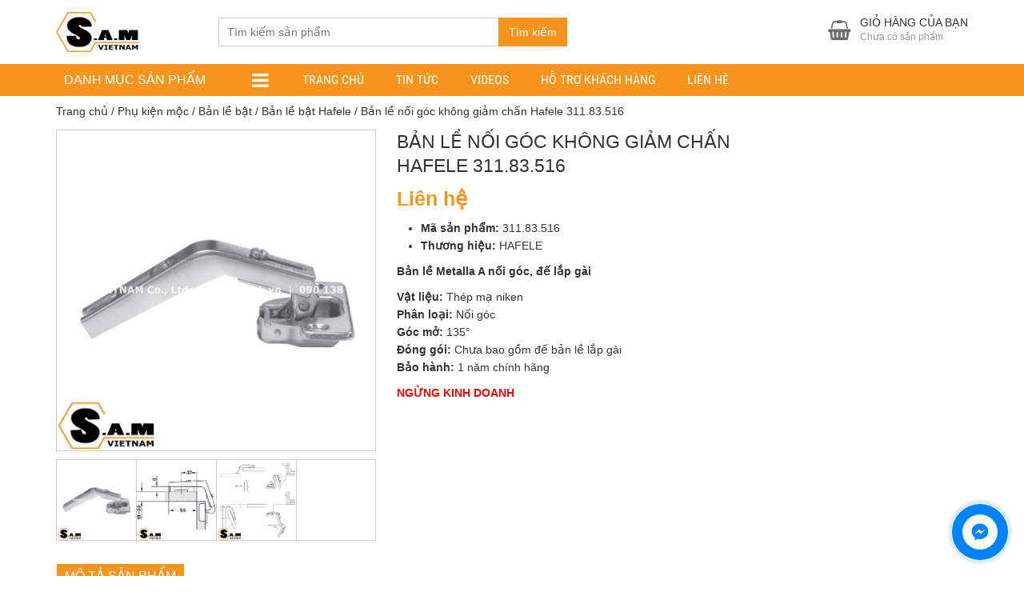

--- FILE ---
content_type: text/html; charset=UTF-8
request_url: https://samvnlock.vn/san-pham/ban-le-noi-goc-hafele-311-83-516/
body_size: 32181
content:
<!DOCTYPE html>
<html lang="vi">
  	<head>
  	    <!-- Google Tag Manager -->
<script>(function(w,d,s,l,i){w[l]=w[l]||[];w[l].push({'gtm.start':
new Date().getTime(),event:'gtm.js'});var f=d.getElementsByTagName(s)[0],
j=d.createElement(s),dl=l!='dataLayer'?'&l='+l:'';j.async=true;j.src=
'https://www.googletagmanager.com/gtm.js?id='+i+dl;f.parentNode.insertBefore(j,f);
})(window,document,'script','dataLayer','GTM-WHX2JB4');</script>
<!-- End Google Tag Manager -->
  	    <meta http-equiv="Content-Type" content="text/html; charset=utf-8">
		<title>Bản lề Metalla A nối góc Hafele 311.83.516 đế trượt</title><meta name='robots' content='index, follow, max-image-preview:large, max-snippet:-1, max-video-preview:-1' />

	<!-- This site is optimized with the Yoast SEO Premium plugin v25.5 (Yoast SEO v25.5) - https://yoast.com/wordpress/plugins/seo/ -->
	<meta name="description" content="Bản lề Metalla A nối góc Hafele 311.83.516 góc mở 135 độ. Đế lắp gài tiêu chuẩn. Vật liệu: thép mạ niken sáng. Mua ngay!" />
	<link rel="canonical" href="https://samvnlock.vn/san-pham/ban-le-noi-goc-hafele-311-83-516/" />
	<meta property="og:locale" content="vi_VN" />
	<meta property="og:type" content="article" />
	<meta property="og:title" content="Bản lề nối góc không giảm chấn Hafele 311.83.516" />
	<meta property="og:description" content="Bản lề Metalla A nối góc Hafele 311.83.516 góc mở 135 độ. Đế lắp gài tiêu chuẩn. Vật liệu: thép mạ niken sáng. Mua ngay!" />
	<meta property="og:url" content="https://samvnlock.vn/san-pham/ban-le-noi-goc-hafele-311-83-516/" />
	<meta property="og:site_name" content="Samvnlock" />
	<meta property="article:publisher" content="https://www.facebook.com/samvnlock/" />
	<meta property="article:modified_time" content="2025-07-06T09:54:06+00:00" />
	<meta property="og:image" content="https://samvnlock.vn/wp-content/uploads/2021/09/ban-le-noi-goc-hafele-311-83-516-samvnlock-1.jpg" />
	<meta property="og:image:width" content="900" />
	<meta property="og:image:height" content="900" />
	<meta property="og:image:type" content="image/jpeg" />
	<meta name="twitter:card" content="summary_large_image" />
	<meta name="twitter:site" content="@samvnlock" />
	<meta name="twitter:label1" content="Ước tính thời gian đọc" />
	<meta name="twitter:data1" content="2 phút" />
	<script type="application/ld+json" class="yoast-schema-graph">{"@context":"https://schema.org","@graph":[{"@type":"WebPage","@id":"https://samvnlock.vn/san-pham/ban-le-noi-goc-hafele-311-83-516/","url":"https://samvnlock.vn/san-pham/ban-le-noi-goc-hafele-311-83-516/","name":"Bản lề Metalla A nối góc Hafele 311.83.516 đế trượt","isPartOf":{"@id":"https://samvnlock.vn/#website"},"primaryImageOfPage":{"@id":"https://samvnlock.vn/san-pham/ban-le-noi-goc-hafele-311-83-516/#primaryimage"},"image":{"@id":"https://samvnlock.vn/san-pham/ban-le-noi-goc-hafele-311-83-516/#primaryimage"},"thumbnailUrl":"https://samvnlock.vn/wp-content/uploads/2021/09/ban-le-noi-goc-hafele-311-83-516-samvnlock-1.jpg","datePublished":"2021-09-26T07:57:09+00:00","dateModified":"2025-07-06T09:54:06+00:00","description":"Bản lề Metalla A nối góc Hafele 311.83.516 góc mở 135 độ. Đế lắp gài tiêu chuẩn. Vật liệu: thép mạ niken sáng. Mua ngay!","breadcrumb":{"@id":"https://samvnlock.vn/san-pham/ban-le-noi-goc-hafele-311-83-516/#breadcrumb"},"inLanguage":"vi","potentialAction":[{"@type":"ReadAction","target":["https://samvnlock.vn/san-pham/ban-le-noi-goc-hafele-311-83-516/"]}]},{"@type":"ImageObject","inLanguage":"vi","@id":"https://samvnlock.vn/san-pham/ban-le-noi-goc-hafele-311-83-516/#primaryimage","url":"https://samvnlock.vn/wp-content/uploads/2021/09/ban-le-noi-goc-hafele-311-83-516-samvnlock-1.jpg","contentUrl":"https://samvnlock.vn/wp-content/uploads/2021/09/ban-le-noi-goc-hafele-311-83-516-samvnlock-1.jpg","width":900,"height":900,"caption":"Bản lề Metalla A nối góc HAFELE 311.83.516"},{"@type":"BreadcrumbList","@id":"https://samvnlock.vn/san-pham/ban-le-noi-goc-hafele-311-83-516/#breadcrumb","itemListElement":[{"@type":"ListItem","position":1,"name":"Trang chủ","item":"https://samvnlock.vn/"},{"@type":"ListItem","position":2,"name":"Cửa hàng","item":"https://samvnlock.vn/cua-hang/"},{"@type":"ListItem","position":3,"name":"Bản lề nối góc không giảm chấn Hafele 311.83.516"}]},{"@type":"WebSite","@id":"https://samvnlock.vn/#website","url":"https://samvnlock.vn/","name":"Samvnlock","description":"Chuyên cung cấp khóa cửa &amp; phụ kiện chính hãng","publisher":{"@id":"https://samvnlock.vn/#organization"},"potentialAction":[{"@type":"SearchAction","target":{"@type":"EntryPoint","urlTemplate":"https://samvnlock.vn/?s={search_term_string}"},"query-input":{"@type":"PropertyValueSpecification","valueRequired":true,"valueName":"search_term_string"}}],"inLanguage":"vi"},{"@type":"Organization","@id":"https://samvnlock.vn/#organization","name":"CÔNG TY TNHH S.A.M VIETNAM","alternateName":"Samvnlock","url":"https://samvnlock.vn/","logo":{"@type":"ImageObject","inLanguage":"vi","@id":"https://samvnlock.vn/#/schema/logo/image/","url":"https://samvnlock.vn/wp-content/uploads/2025/09/samvnlock-logo-yoast-2025.jpg","contentUrl":"https://samvnlock.vn/wp-content/uploads/2025/09/samvnlock-logo-yoast-2025.jpg","width":696,"height":696,"caption":"CÔNG TY TNHH S.A.M VIETNAM"},"image":{"@id":"https://samvnlock.vn/#/schema/logo/image/"},"sameAs":["https://www.facebook.com/samvnlock/","https://x.com/samvnlock"],"description":"S.A.M VIETNAM là nhà phân phối chuyên cung cấp các sản phẩm khóa tay gạt, khóa cửa phòng, khóa cổng, tay đẩy hơi, khóa bấm, phụ kiện cửa... chính hãng. Các thương hiệu hợp tác: Yale, Assa Abloy, Abus, Hafele, Iseo, Hoppe, Kin Long, Newstar...","email":"kinhdoanh@sam-vietnam.vn","telephone":"+84901381004","legalName":"CÔNG TY TNHH S.A.M VIETNAM","foundingDate":"2019-04-02","vatID":"0315600755","taxID":"0315600755"}]}</script>
	<!-- / Yoast SEO Premium plugin. -->


<link rel="alternate" type="application/rss+xml" title="Dòng thông tin Samvnlock &raquo;" href="https://samvnlock.vn/feed/" />
<link rel="alternate" type="application/rss+xml" title="Samvnlock &raquo; Dòng bình luận" href="https://samvnlock.vn/comments/feed/" />
<link rel="alternate" type="application/rss+xml" title="Samvnlock &raquo; Bản lề nối góc không giảm chấn Hafele 311.83.516 Dòng bình luận" href="https://samvnlock.vn/san-pham/ban-le-noi-goc-hafele-311-83-516/feed/" />
<script type="text/javascript">
/* <![CDATA[ */
window._wpemojiSettings = {"baseUrl":"https:\/\/s.w.org\/images\/core\/emoji\/15.0.3\/72x72\/","ext":".png","svgUrl":"https:\/\/s.w.org\/images\/core\/emoji\/15.0.3\/svg\/","svgExt":".svg","source":{"concatemoji":"https:\/\/samvnlock.vn\/wp-includes\/js\/wp-emoji-release.min.js?ver=6.6.4"}};
/*! This file is auto-generated */
!function(i,n){var o,s,e;function c(e){try{var t={supportTests:e,timestamp:(new Date).valueOf()};sessionStorage.setItem(o,JSON.stringify(t))}catch(e){}}function p(e,t,n){e.clearRect(0,0,e.canvas.width,e.canvas.height),e.fillText(t,0,0);var t=new Uint32Array(e.getImageData(0,0,e.canvas.width,e.canvas.height).data),r=(e.clearRect(0,0,e.canvas.width,e.canvas.height),e.fillText(n,0,0),new Uint32Array(e.getImageData(0,0,e.canvas.width,e.canvas.height).data));return t.every(function(e,t){return e===r[t]})}function u(e,t,n){switch(t){case"flag":return n(e,"\ud83c\udff3\ufe0f\u200d\u26a7\ufe0f","\ud83c\udff3\ufe0f\u200b\u26a7\ufe0f")?!1:!n(e,"\ud83c\uddfa\ud83c\uddf3","\ud83c\uddfa\u200b\ud83c\uddf3")&&!n(e,"\ud83c\udff4\udb40\udc67\udb40\udc62\udb40\udc65\udb40\udc6e\udb40\udc67\udb40\udc7f","\ud83c\udff4\u200b\udb40\udc67\u200b\udb40\udc62\u200b\udb40\udc65\u200b\udb40\udc6e\u200b\udb40\udc67\u200b\udb40\udc7f");case"emoji":return!n(e,"\ud83d\udc26\u200d\u2b1b","\ud83d\udc26\u200b\u2b1b")}return!1}function f(e,t,n){var r="undefined"!=typeof WorkerGlobalScope&&self instanceof WorkerGlobalScope?new OffscreenCanvas(300,150):i.createElement("canvas"),a=r.getContext("2d",{willReadFrequently:!0}),o=(a.textBaseline="top",a.font="600 32px Arial",{});return e.forEach(function(e){o[e]=t(a,e,n)}),o}function t(e){var t=i.createElement("script");t.src=e,t.defer=!0,i.head.appendChild(t)}"undefined"!=typeof Promise&&(o="wpEmojiSettingsSupports",s=["flag","emoji"],n.supports={everything:!0,everythingExceptFlag:!0},e=new Promise(function(e){i.addEventListener("DOMContentLoaded",e,{once:!0})}),new Promise(function(t){var n=function(){try{var e=JSON.parse(sessionStorage.getItem(o));if("object"==typeof e&&"number"==typeof e.timestamp&&(new Date).valueOf()<e.timestamp+604800&&"object"==typeof e.supportTests)return e.supportTests}catch(e){}return null}();if(!n){if("undefined"!=typeof Worker&&"undefined"!=typeof OffscreenCanvas&&"undefined"!=typeof URL&&URL.createObjectURL&&"undefined"!=typeof Blob)try{var e="postMessage("+f.toString()+"("+[JSON.stringify(s),u.toString(),p.toString()].join(",")+"));",r=new Blob([e],{type:"text/javascript"}),a=new Worker(URL.createObjectURL(r),{name:"wpTestEmojiSupports"});return void(a.onmessage=function(e){c(n=e.data),a.terminate(),t(n)})}catch(e){}c(n=f(s,u,p))}t(n)}).then(function(e){for(var t in e)n.supports[t]=e[t],n.supports.everything=n.supports.everything&&n.supports[t],"flag"!==t&&(n.supports.everythingExceptFlag=n.supports.everythingExceptFlag&&n.supports[t]);n.supports.everythingExceptFlag=n.supports.everythingExceptFlag&&!n.supports.flag,n.DOMReady=!1,n.readyCallback=function(){n.DOMReady=!0}}).then(function(){return e}).then(function(){var e;n.supports.everything||(n.readyCallback(),(e=n.source||{}).concatemoji?t(e.concatemoji):e.wpemoji&&e.twemoji&&(t(e.twemoji),t(e.wpemoji)))}))}((window,document),window._wpemojiSettings);
/* ]]> */
</script>
<link rel='stylesheet' id='jquery.contactus.css-css' href='https://samvnlock.vn/wp-content/plugins/ar-contactus/res/css/jquery.contactus.min.css?ver=1.3.3' type='text/css' media='all' />
<style id='wp-emoji-styles-inline-css' type='text/css'>

	img.wp-smiley, img.emoji {
		display: inline !important;
		border: none !important;
		box-shadow: none !important;
		height: 1em !important;
		width: 1em !important;
		margin: 0 0.07em !important;
		vertical-align: -0.1em !important;
		background: none !important;
		padding: 0 !important;
	}
</style>
<link rel='stylesheet' id='wp-block-library-css' href='https://samvnlock.vn/wp-includes/css/dist/block-library/style.min.css?ver=6.6.4' type='text/css' media='all' />
<style id='classic-theme-styles-inline-css' type='text/css'>
/*! This file is auto-generated */
.wp-block-button__link{color:#fff;background-color:#32373c;border-radius:9999px;box-shadow:none;text-decoration:none;padding:calc(.667em + 2px) calc(1.333em + 2px);font-size:1.125em}.wp-block-file__button{background:#32373c;color:#fff;text-decoration:none}
</style>
<style id='global-styles-inline-css' type='text/css'>
:root{--wp--preset--aspect-ratio--square: 1;--wp--preset--aspect-ratio--4-3: 4/3;--wp--preset--aspect-ratio--3-4: 3/4;--wp--preset--aspect-ratio--3-2: 3/2;--wp--preset--aspect-ratio--2-3: 2/3;--wp--preset--aspect-ratio--16-9: 16/9;--wp--preset--aspect-ratio--9-16: 9/16;--wp--preset--color--black: #000000;--wp--preset--color--cyan-bluish-gray: #abb8c3;--wp--preset--color--white: #ffffff;--wp--preset--color--pale-pink: #f78da7;--wp--preset--color--vivid-red: #cf2e2e;--wp--preset--color--luminous-vivid-orange: #ff6900;--wp--preset--color--luminous-vivid-amber: #fcb900;--wp--preset--color--light-green-cyan: #7bdcb5;--wp--preset--color--vivid-green-cyan: #00d084;--wp--preset--color--pale-cyan-blue: #8ed1fc;--wp--preset--color--vivid-cyan-blue: #0693e3;--wp--preset--color--vivid-purple: #9b51e0;--wp--preset--gradient--vivid-cyan-blue-to-vivid-purple: linear-gradient(135deg,rgba(6,147,227,1) 0%,rgb(155,81,224) 100%);--wp--preset--gradient--light-green-cyan-to-vivid-green-cyan: linear-gradient(135deg,rgb(122,220,180) 0%,rgb(0,208,130) 100%);--wp--preset--gradient--luminous-vivid-amber-to-luminous-vivid-orange: linear-gradient(135deg,rgba(252,185,0,1) 0%,rgba(255,105,0,1) 100%);--wp--preset--gradient--luminous-vivid-orange-to-vivid-red: linear-gradient(135deg,rgba(255,105,0,1) 0%,rgb(207,46,46) 100%);--wp--preset--gradient--very-light-gray-to-cyan-bluish-gray: linear-gradient(135deg,rgb(238,238,238) 0%,rgb(169,184,195) 100%);--wp--preset--gradient--cool-to-warm-spectrum: linear-gradient(135deg,rgb(74,234,220) 0%,rgb(151,120,209) 20%,rgb(207,42,186) 40%,rgb(238,44,130) 60%,rgb(251,105,98) 80%,rgb(254,248,76) 100%);--wp--preset--gradient--blush-light-purple: linear-gradient(135deg,rgb(255,206,236) 0%,rgb(152,150,240) 100%);--wp--preset--gradient--blush-bordeaux: linear-gradient(135deg,rgb(254,205,165) 0%,rgb(254,45,45) 50%,rgb(107,0,62) 100%);--wp--preset--gradient--luminous-dusk: linear-gradient(135deg,rgb(255,203,112) 0%,rgb(199,81,192) 50%,rgb(65,88,208) 100%);--wp--preset--gradient--pale-ocean: linear-gradient(135deg,rgb(255,245,203) 0%,rgb(182,227,212) 50%,rgb(51,167,181) 100%);--wp--preset--gradient--electric-grass: linear-gradient(135deg,rgb(202,248,128) 0%,rgb(113,206,126) 100%);--wp--preset--gradient--midnight: linear-gradient(135deg,rgb(2,3,129) 0%,rgb(40,116,252) 100%);--wp--preset--font-size--small: 13px;--wp--preset--font-size--medium: 20px;--wp--preset--font-size--large: 36px;--wp--preset--font-size--x-large: 42px;--wp--preset--spacing--20: 0.44rem;--wp--preset--spacing--30: 0.67rem;--wp--preset--spacing--40: 1rem;--wp--preset--spacing--50: 1.5rem;--wp--preset--spacing--60: 2.25rem;--wp--preset--spacing--70: 3.38rem;--wp--preset--spacing--80: 5.06rem;--wp--preset--shadow--natural: 6px 6px 9px rgba(0, 0, 0, 0.2);--wp--preset--shadow--deep: 12px 12px 50px rgba(0, 0, 0, 0.4);--wp--preset--shadow--sharp: 6px 6px 0px rgba(0, 0, 0, 0.2);--wp--preset--shadow--outlined: 6px 6px 0px -3px rgba(255, 255, 255, 1), 6px 6px rgba(0, 0, 0, 1);--wp--preset--shadow--crisp: 6px 6px 0px rgba(0, 0, 0, 1);}:where(.is-layout-flex){gap: 0.5em;}:where(.is-layout-grid){gap: 0.5em;}body .is-layout-flex{display: flex;}.is-layout-flex{flex-wrap: wrap;align-items: center;}.is-layout-flex > :is(*, div){margin: 0;}body .is-layout-grid{display: grid;}.is-layout-grid > :is(*, div){margin: 0;}:where(.wp-block-columns.is-layout-flex){gap: 2em;}:where(.wp-block-columns.is-layout-grid){gap: 2em;}:where(.wp-block-post-template.is-layout-flex){gap: 1.25em;}:where(.wp-block-post-template.is-layout-grid){gap: 1.25em;}.has-black-color{color: var(--wp--preset--color--black) !important;}.has-cyan-bluish-gray-color{color: var(--wp--preset--color--cyan-bluish-gray) !important;}.has-white-color{color: var(--wp--preset--color--white) !important;}.has-pale-pink-color{color: var(--wp--preset--color--pale-pink) !important;}.has-vivid-red-color{color: var(--wp--preset--color--vivid-red) !important;}.has-luminous-vivid-orange-color{color: var(--wp--preset--color--luminous-vivid-orange) !important;}.has-luminous-vivid-amber-color{color: var(--wp--preset--color--luminous-vivid-amber) !important;}.has-light-green-cyan-color{color: var(--wp--preset--color--light-green-cyan) !important;}.has-vivid-green-cyan-color{color: var(--wp--preset--color--vivid-green-cyan) !important;}.has-pale-cyan-blue-color{color: var(--wp--preset--color--pale-cyan-blue) !important;}.has-vivid-cyan-blue-color{color: var(--wp--preset--color--vivid-cyan-blue) !important;}.has-vivid-purple-color{color: var(--wp--preset--color--vivid-purple) !important;}.has-black-background-color{background-color: var(--wp--preset--color--black) !important;}.has-cyan-bluish-gray-background-color{background-color: var(--wp--preset--color--cyan-bluish-gray) !important;}.has-white-background-color{background-color: var(--wp--preset--color--white) !important;}.has-pale-pink-background-color{background-color: var(--wp--preset--color--pale-pink) !important;}.has-vivid-red-background-color{background-color: var(--wp--preset--color--vivid-red) !important;}.has-luminous-vivid-orange-background-color{background-color: var(--wp--preset--color--luminous-vivid-orange) !important;}.has-luminous-vivid-amber-background-color{background-color: var(--wp--preset--color--luminous-vivid-amber) !important;}.has-light-green-cyan-background-color{background-color: var(--wp--preset--color--light-green-cyan) !important;}.has-vivid-green-cyan-background-color{background-color: var(--wp--preset--color--vivid-green-cyan) !important;}.has-pale-cyan-blue-background-color{background-color: var(--wp--preset--color--pale-cyan-blue) !important;}.has-vivid-cyan-blue-background-color{background-color: var(--wp--preset--color--vivid-cyan-blue) !important;}.has-vivid-purple-background-color{background-color: var(--wp--preset--color--vivid-purple) !important;}.has-black-border-color{border-color: var(--wp--preset--color--black) !important;}.has-cyan-bluish-gray-border-color{border-color: var(--wp--preset--color--cyan-bluish-gray) !important;}.has-white-border-color{border-color: var(--wp--preset--color--white) !important;}.has-pale-pink-border-color{border-color: var(--wp--preset--color--pale-pink) !important;}.has-vivid-red-border-color{border-color: var(--wp--preset--color--vivid-red) !important;}.has-luminous-vivid-orange-border-color{border-color: var(--wp--preset--color--luminous-vivid-orange) !important;}.has-luminous-vivid-amber-border-color{border-color: var(--wp--preset--color--luminous-vivid-amber) !important;}.has-light-green-cyan-border-color{border-color: var(--wp--preset--color--light-green-cyan) !important;}.has-vivid-green-cyan-border-color{border-color: var(--wp--preset--color--vivid-green-cyan) !important;}.has-pale-cyan-blue-border-color{border-color: var(--wp--preset--color--pale-cyan-blue) !important;}.has-vivid-cyan-blue-border-color{border-color: var(--wp--preset--color--vivid-cyan-blue) !important;}.has-vivid-purple-border-color{border-color: var(--wp--preset--color--vivid-purple) !important;}.has-vivid-cyan-blue-to-vivid-purple-gradient-background{background: var(--wp--preset--gradient--vivid-cyan-blue-to-vivid-purple) !important;}.has-light-green-cyan-to-vivid-green-cyan-gradient-background{background: var(--wp--preset--gradient--light-green-cyan-to-vivid-green-cyan) !important;}.has-luminous-vivid-amber-to-luminous-vivid-orange-gradient-background{background: var(--wp--preset--gradient--luminous-vivid-amber-to-luminous-vivid-orange) !important;}.has-luminous-vivid-orange-to-vivid-red-gradient-background{background: var(--wp--preset--gradient--luminous-vivid-orange-to-vivid-red) !important;}.has-very-light-gray-to-cyan-bluish-gray-gradient-background{background: var(--wp--preset--gradient--very-light-gray-to-cyan-bluish-gray) !important;}.has-cool-to-warm-spectrum-gradient-background{background: var(--wp--preset--gradient--cool-to-warm-spectrum) !important;}.has-blush-light-purple-gradient-background{background: var(--wp--preset--gradient--blush-light-purple) !important;}.has-blush-bordeaux-gradient-background{background: var(--wp--preset--gradient--blush-bordeaux) !important;}.has-luminous-dusk-gradient-background{background: var(--wp--preset--gradient--luminous-dusk) !important;}.has-pale-ocean-gradient-background{background: var(--wp--preset--gradient--pale-ocean) !important;}.has-electric-grass-gradient-background{background: var(--wp--preset--gradient--electric-grass) !important;}.has-midnight-gradient-background{background: var(--wp--preset--gradient--midnight) !important;}.has-small-font-size{font-size: var(--wp--preset--font-size--small) !important;}.has-medium-font-size{font-size: var(--wp--preset--font-size--medium) !important;}.has-large-font-size{font-size: var(--wp--preset--font-size--large) !important;}.has-x-large-font-size{font-size: var(--wp--preset--font-size--x-large) !important;}
:where(.wp-block-post-template.is-layout-flex){gap: 1.25em;}:where(.wp-block-post-template.is-layout-grid){gap: 1.25em;}
:where(.wp-block-columns.is-layout-flex){gap: 2em;}:where(.wp-block-columns.is-layout-grid){gap: 2em;}
:root :where(.wp-block-pullquote){font-size: 1.5em;line-height: 1.6;}
</style>
<link rel='stylesheet' id='contact-form-7-css' href='https://samvnlock.vn/wp-content/plugins/contact-form-7/includes/css/styles.css?ver=6.0.6' type='text/css' media='all' />
<link rel='stylesheet' id='magnific-popup-css' href='https://samvnlock.vn/wp-content/plugins/devvn-woocommerce-reviews/library/magnific-popup/magnific-popup.css?ver=1.6.2' type='text/css' media='all' />
<link rel='stylesheet' id='devvn-reviews-style-css' href='https://samvnlock.vn/wp-content/plugins/devvn-woocommerce-reviews/css/devvn-woocommerce-reviews.css?ver=1.6.2' type='text/css' media='all' />
<link rel='stylesheet' id='owl.carousel-css' href='https://samvnlock.vn/wp-content/plugins/devvn-woocommerce-reviews/library/owl/assets/owl.carousel.min.css?ver=1.6.2' type='text/css' media='all' />
<link rel='stylesheet' id='devvn-shortcode-reviews-style-css' href='https://samvnlock.vn/wp-content/plugins/devvn-woocommerce-reviews/css/devvn-shortcode-reviews.css?ver=1.6.2' type='text/css' media='all' />
<link rel='stylesheet' id='woocommerce-layout-css' href='https://samvnlock.vn/wp-content/plugins/woocommerce/assets/css/woocommerce-layout.css?ver=9.8.6' type='text/css' media='all' />
<link rel='stylesheet' id='woocommerce-smallscreen-css' href='https://samvnlock.vn/wp-content/plugins/woocommerce/assets/css/woocommerce-smallscreen.css?ver=9.8.6' type='text/css' media='only screen and (max-width: 768px)' />
<link rel='stylesheet' id='woocommerce-general-css' href='https://samvnlock.vn/wp-content/plugins/woocommerce/assets/css/woocommerce.css?ver=9.8.6' type='text/css' media='all' />
<style id='woocommerce-inline-inline-css' type='text/css'>
.woocommerce form .form-row .required { visibility: visible; }
</style>
<link rel='stylesheet' id='woo-variation-swatches-css' href='https://samvnlock.vn/wp-content/plugins/woo-variation-swatches/assets/css/frontend.min.css?ver=1760145274' type='text/css' media='all' />
<style id='woo-variation-swatches-inline-css' type='text/css'>
:root {
--wvs-tick:url("data:image/svg+xml;utf8,%3Csvg filter='drop-shadow(0px 0px 2px rgb(0 0 0 / .8))' xmlns='http://www.w3.org/2000/svg'  viewBox='0 0 30 30'%3E%3Cpath fill='none' stroke='%23ffffff' stroke-linecap='round' stroke-linejoin='round' stroke-width='4' d='M4 16L11 23 27 7'/%3E%3C/svg%3E");

--wvs-cross:url("data:image/svg+xml;utf8,%3Csvg filter='drop-shadow(0px 0px 5px rgb(255 255 255 / .6))' xmlns='http://www.w3.org/2000/svg' width='72px' height='72px' viewBox='0 0 24 24'%3E%3Cpath fill='none' stroke='%23ff0000' stroke-linecap='round' stroke-width='0.6' d='M5 5L19 19M19 5L5 19'/%3E%3C/svg%3E");
--wvs-single-product-item-width:30px;
--wvs-single-product-item-height:30px;
--wvs-single-product-item-font-size:16px}
</style>
<link rel='stylesheet' id='brands-styles-css' href='https://samvnlock.vn/wp-content/plugins/woocommerce/assets/css/brands.css?ver=9.8.6' type='text/css' media='all' />
<link rel='stylesheet' id='style-css' href='https://samvnlock.vn/wp-content/themes/shopdevvn/css/devvn_style.css?ver=1.0.5' type='text/css' media='all' />
<link rel='stylesheet' id='respon-css' href='https://samvnlock.vn/wp-content/themes/shopdevvn/css/respon.css?ver=1.0.5' type='text/css' media='all' />
<link rel='stylesheet' id='devvn-quickbuy-style-css' href='https://samvnlock.vn/wp-content/plugins/devvn-quick-buy/css/devvn-quick-buy.css?ver=2.6.4' type='text/css' media='all' />
<style id='devvn-quickbuy-style-inline-css' type='text/css'>
a.devvn_buy_now_style{
                        max-width: 100% !important;
                    }.devvn-popup-title{
                        background: #f7941e !important;
                        color: #fff !important;
                    }.popup-customer-info-group .devvn-order-btn, .customer_coupon_field button.apply_coupon{
                        background: #f7941e !important;
                        color: #fff !important;
                    }
</style>
<script type="text/template" id="tmpl-variation-template">
	<div class="woocommerce-variation-description">{{{ data.variation.variation_description }}}</div>
	<div class="woocommerce-variation-price">{{{ data.variation.price_html }}}</div>
	<div class="woocommerce-variation-availability">{{{ data.variation.availability_html }}}</div>
</script>
<script type="text/template" id="tmpl-unavailable-variation-template">
	<p role="alert">Rất tiếc, sản phẩm này hiện không tồn tại. Hãy chọn một phương thức kết hợp khác.</p>
</script>
<script type="text/javascript" src="https://samvnlock.vn/wp-includes/js/jquery/jquery.min.js?ver=3.7.1" id="jquery-core-js"></script>
<script type="text/javascript" src="https://samvnlock.vn/wp-includes/js/jquery/jquery-migrate.min.js?ver=3.4.1" id="jquery-migrate-js"></script>
<script type="text/javascript" id="jquery.contactus.scripts-js-extra">
/* <![CDATA[ */
var arcontactusAjax = {"url":"https:\/\/samvnlock.vn\/wp-admin\/admin-ajax.php","version":"1.3.3"};
/* ]]> */
</script>
<script type="text/javascript" src="https://samvnlock.vn/wp-content/plugins/ar-contactus/res/js/scripts.js?ver=1.3.3" id="jquery.contactus.scripts-js"></script>
<script type="text/javascript" src="https://samvnlock.vn/wp-includes/js/underscore.min.js?ver=1.13.4" id="underscore-js"></script>
<script type="text/javascript" id="wp-util-js-extra">
/* <![CDATA[ */
var _wpUtilSettings = {"ajax":{"url":"\/wp-admin\/admin-ajax.php"}};
/* ]]> */
</script>
<script type="text/javascript" src="https://samvnlock.vn/wp-includes/js/wp-util.min.js?ver=6.6.4" id="wp-util-js"></script>
<script type="text/javascript" src="https://samvnlock.vn/wp-content/plugins/woocommerce/assets/js/js-cookie/js.cookie.min.js?ver=2.1.4-wc.9.8.6" id="js-cookie-js" defer="defer" data-wp-strategy="defer"></script>
<script type="text/javascript" id="wc-cart-fragments-js-extra">
/* <![CDATA[ */
var wc_cart_fragments_params = {"ajax_url":"\/wp-admin\/admin-ajax.php","wc_ajax_url":"\/?wc-ajax=%%endpoint%%","cart_hash_key":"wc_cart_hash_31d3727b511270ba79406c15985bf60b","fragment_name":"wc_fragments_31d3727b511270ba79406c15985bf60b","request_timeout":"5000"};
/* ]]> */
</script>
<script type="text/javascript" src="https://samvnlock.vn/wp-content/plugins/woocommerce/assets/js/frontend/cart-fragments.min.js?ver=9.8.6" id="wc-cart-fragments-js" defer="defer" data-wp-strategy="defer"></script>
<script type="text/javascript" src="https://samvnlock.vn/wp-content/plugins/woocommerce/assets/js/jquery-blockui/jquery.blockUI.min.js?ver=2.7.0-wc.9.8.6" id="jquery-blockui-js" data-wp-strategy="defer"></script>
<script type="text/javascript" id="wc-add-to-cart-js-extra">
/* <![CDATA[ */
var wc_add_to_cart_params = {"ajax_url":"\/wp-admin\/admin-ajax.php","wc_ajax_url":"\/?wc-ajax=%%endpoint%%","i18n_view_cart":"Xem gi\u1ecf h\u00e0ng","cart_url":"https:\/\/samvnlock.vn\/gio-hang\/","is_cart":"","cart_redirect_after_add":"no"};
/* ]]> */
</script>
<script type="text/javascript" src="https://samvnlock.vn/wp-content/plugins/woocommerce/assets/js/frontend/add-to-cart.min.js?ver=9.8.6" id="wc-add-to-cart-js" defer="defer" data-wp-strategy="defer"></script>
<script type="text/javascript" id="wc-single-product-js-extra">
/* <![CDATA[ */
var wc_single_product_params = {"i18n_required_rating_text":"Vui l\u00f2ng ch\u1ecdn m\u1ed9t m\u1ee9c \u0111\u00e1nh gi\u00e1","i18n_rating_options":["1 tr\u00ean 5 sao","2 tr\u00ean 5 sao","3 tr\u00ean 5 sao","4 tr\u00ean 5 sao","5 tr\u00ean 5 sao"],"i18n_product_gallery_trigger_text":"Xem th\u01b0 vi\u1ec7n \u1ea3nh to\u00e0n m\u00e0n h\u00ecnh","review_rating_required":"no","flexslider":{"rtl":false,"animation":"slide","smoothHeight":true,"directionNav":false,"controlNav":"thumbnails","slideshow":false,"animationSpeed":500,"animationLoop":false,"allowOneSlide":false},"zoom_enabled":"","zoom_options":[],"photoswipe_enabled":"","photoswipe_options":{"shareEl":false,"closeOnScroll":false,"history":false,"hideAnimationDuration":0,"showAnimationDuration":0},"flexslider_enabled":""};
/* ]]> */
</script>
<script type="text/javascript" src="https://samvnlock.vn/wp-content/plugins/woocommerce/assets/js/frontend/single-product.min.js?ver=9.8.6" id="wc-single-product-js" defer="defer" data-wp-strategy="defer"></script>
<script type="text/javascript" id="woocommerce-js-extra">
/* <![CDATA[ */
var woocommerce_params = {"ajax_url":"\/wp-admin\/admin-ajax.php","wc_ajax_url":"\/?wc-ajax=%%endpoint%%","i18n_password_show":"Hi\u1ec3n th\u1ecb m\u1eadt kh\u1ea9u","i18n_password_hide":"\u1ea8n m\u1eadt kh\u1ea9u"};
/* ]]> */
</script>
<script type="text/javascript" src="https://samvnlock.vn/wp-content/plugins/woocommerce/assets/js/frontend/woocommerce.min.js?ver=9.8.6" id="woocommerce-js" defer="defer" data-wp-strategy="defer"></script>
<link rel="https://api.w.org/" href="https://samvnlock.vn/wp-json/" /><link rel="alternate" title="JSON" type="application/json" href="https://samvnlock.vn/wp-json/wp/v2/product/10141" /><link rel="EditURI" type="application/rsd+xml" title="RSD" href="https://samvnlock.vn/xmlrpc.php?rsd" />
<link rel='shortlink' href='https://samvnlock.vn/?p=10141' />
<link rel="alternate" title="oNhúng (JSON)" type="application/json+oembed" href="https://samvnlock.vn/wp-json/oembed/1.0/embed?url=https%3A%2F%2Fsamvnlock.vn%2Fsan-pham%2Fban-le-noi-goc-hafele-311-83-516%2F" />
<link rel="alternate" title="oNhúng (XML)" type="text/xml+oembed" href="https://samvnlock.vn/wp-json/oembed/1.0/embed?url=https%3A%2F%2Fsamvnlock.vn%2Fsan-pham%2Fban-le-noi-goc-hafele-311-83-516%2F&#038;format=xml" />
	<style type="text/css">
        .bx-wrapper .bx-pager.bx-default-pager a,.wpcf7-form-control.wpcf7-submit,form#searchform #searchsubmit:hover,.search_header button#searchsubmit {border:1px solid #f7941e;}
        .bx-wrapper .bx-pager.bx-default-pager a.active,.bx-wrapper .bx-pager.bx-default-pager a:focus,.bx-wrapper .bx-pager.bx-default-pager a:hover,.paginate_links .current,.paginate_links .page-numbers:hover,.wpcf7-form-control.wpcf7-submit,form#searchform #searchsubmit:hover,.search_header button#searchsubmit,.popup_cart .buttons .wc-forward,.menu_header_wrap,.section_cvp_title h3,.section_cvp_title h2,h3.title-sidebar,div#product_thumbnails .owl-prev,div#product_thumbnails .owl-next,.woocommerce #respond input#submit,.woocommerce a.button,.woocommerce button.button,.woocommerce input.button,.cart_after_content_title h2,.thongbao_khuyenmai,.section_noi_dung_khuyen_mai .tinymce,ul.devvn_sub_menu li a:hover,.devvn_mega_menu_title h2:before,.devvn_mega_menu_image h2:before,a.read_more:hover,.nav-links a:hover,.top_header_middle,.top_header_middle:before {background:#f7941e;}
        .section_cvp_title h3:after{border-left: 30px solid #f7941e;}
        a:hover,a:focus,h1.title-page,.top_header a:hover,.woocommerce .popup_cart ul.cart_list li .amount,.woocommerce .popup_cart ul.product_list_widget li .amount,a.section_cvp_link,h1.page-title,.woocommerce .widget_layered_nav.block-sidebar ul li .count,.woocommerce .widget_layered_nav.block-sidebar ul li.chosen a,.woocommerce .widget_layered_nav_filters.block-sidebar ul li .count,.woocommerce .widget_layered_nav_filters.block-sidebar ul li.chosen a,.woocommerce .widget_layered_nav.block-sidebar ul li a:active,.woocommerce .widget_layered_nav.block-sidebar ul li a:focus,.woocommerce .widget_layered_nav.block-sidebar ul li a:hover,.woocommerce .widget_layered_nav_filters.block-sidebar ul li a:active,.woocommerce .widget_layered_nav_filters.block-sidebar ul li a:focus,.woocommerce .widget_layered_nav_filters.block-sidebar ul li a:hover,.woocommerce .widget_layered_nav.block-sidebar ul li .count,.woocommerce .widget_layered_nav.block-sidebar ul li.chosen a,.woocommerce .widget_layered_nav_filters.block-sidebar ul li .count,.woocommerce .widget_layered_nav_filters.block-sidebar ul li.chosen a,.product_meta .sku,.product_meta a,.related.products h2,.up-sells.upsells.products h2,div#contact_to_buy h3,.cart_totals h2,.woocommerce-info:before,div#customer_details h3,h3#order_review_heading,ul.devvn_mega_menu_ul > li:hover > a,.woocommerce ul.cart_list li ins,.woocommerce ul.product_list_widget li ins,.woocommerce ul.cart_list li .amount,.woocommerce ul.product_list_widget li .amount,h2.post-title a:hover,.contact-detail ul li span,.woocommerce div.product p.price,.woocommerce div.product span.price,.woocommerce ul.products li.product .price,.woocommerce div.product p.price,.tinymce a {color:#f7941e}
        .section_cvp_title,h1.page-title {border-bottom:2px solid #f7941e}
        .woocommerce .widget_layered_nav.block-sidebar ul li a:active::before,.woocommerce .widget_layered_nav.block-sidebar ul li a:focus::before,.woocommerce .widget_layered_nav.block-sidebar ul li a:hover::before,.woocommerce .widget_layered_nav.block-sidebar ul li.chosen a::before,.woocommerce .widget_layered_nav_filters.block-sidebar ul li a:active::before,.woocommerce .widget_layered_nav_filters.block-sidebar ul li a:focus::before,.woocommerce .widget_layered_nav_filters.block-sidebar ul li a:hover::before,.woocommerce .widget_layered_nav_filters.block-sidebar ul li.chosen a::before {color:#f7941e;border-color:#f7941e}
        .woocommerce .widget_price_filter .ui-slider .ui-slider-range,.woocommerce .widget_price_filter .ui-slider .ui-slider-handle {background-color:#f7941e}
        .product_meta {border-left:2px solid #f7941e}
        div#reviews div#comments {border-bottom:1px solid #f7941e}
        .woocommerce #respond input#submit.alt,.woocommerce a.button.alt,.woocommerce button.button.alt,.woocommerce input.button.alt {background-color:#f7941e}
        .cart_after_content {border:1px solid #f7941e}
        .woocommerce-info {border-top-color:#f7941e}
        .devvn_sub_mega_content,ul.devvn_sub_menu {border-left:5px solid #f7941e}
        .scrollTo_top{background:#f7941e !important;}
        /*second_site_color*/
        .scrollTo_top:hover{background: #ff4d16 !important;}
        .search_header button#searchsubmit:hover{background: #ff4d16;border: 1px solid #ff4d16;}
        .woocommerce span.onsale,.woocommerce ul.products li.product .onsale {background-color: #ff4d16;}
        footer.footer {background-color: #2D2D2D;}
        footer.footer a,footer.footer {color: #acacac;}
        h3.title-sidebar-footer {color: #fff;}
        .top_header {background: #6d6d6d;}
        .top_header a,.top_header,.top_header a:hover {color: #fff;}
	</style>
    	<noscript><style>.woocommerce-product-gallery{ opacity: 1 !important; }</style></noscript>
	<link rel="icon" href="https://samvnlock.vn/wp-content/uploads/2022/10/cropped-samvnlock-avatar-2022-32x32.png" sizes="32x32" />
<link rel="icon" href="https://samvnlock.vn/wp-content/uploads/2022/10/cropped-samvnlock-avatar-2022-192x192.png" sizes="192x192" />
<link rel="apple-touch-icon" href="https://samvnlock.vn/wp-content/uploads/2022/10/cropped-samvnlock-avatar-2022-180x180.png" />
<meta name="msapplication-TileImage" content="https://samvnlock.vn/wp-content/uploads/2022/10/cropped-samvnlock-avatar-2022-270x270.png" />
<!-- Google tag (gtag.js) event -->
<script>
  gtag('event', 'conversion_event_purchase', {
    // <event_parameters>
  });
</script>
		<style type="text/css" id="wp-custom-css">
			.post-img {
    height: auto !important;
}
.post-img img {
    transform: initial;
}

.item-bestseller {
    margin: 0 0 10px;
  
}

.item-bestseller a {
    color: #000;
  
}		</style>
			    <meta http-equiv="X-UA-Compatible" content="IE=edge,chrome=1">
	    <meta name="viewport" content="width=device-width, initial-scale=1, user-scalable=no">
	    <style type="text/css">
            @font-face {
                font-family: 'Roboto Condensed';
                font-display: auto;
                font-style: normal;
                font-weight: 400;
                src: local('Roboto Condensed'), local(RobotoCondensed-Regular), url(https://samvnlock.vn/wp-content/themes/shopdevvn/fonts/robotocondensed/Zd2E9abXLFGSr9G3YK2MsDrvev4WAjW489CRDHIkJ90.woff2) format("woff2");
                unicode-range: U+0460-052F, U+20B4, U+2DE0-2DFF, U+A640-A69F
            }

            @font-face {
                font-family: 'Roboto Condensed';
                font-display: auto;
                font-style: normal;
                font-weight: 400;
                src: local('Roboto Condensed'), local(RobotoCondensed-Regular), url(https://samvnlock.vn/wp-content/themes/shopdevvn/fonts/robotocondensed/Zd2E9abXLFGSr9G3YK2MsCGXDOnx9ptx3UTSPTrfsgk.woff2) format("woff2");
                unicode-range: U+0400-045F, U+0490-0491, U+04B0-04B1, U+2116
            }

            @font-face {
                font-family: 'Roboto Condensed';
                font-display: auto;
                font-style: normal;
                font-weight: 400;
                src: local('Roboto Condensed'), local(RobotoCondensed-Regular), url(https://samvnlock.vn/wp-content/themes/shopdevvn/fonts/robotocondensed/Zd2E9abXLFGSr9G3YK2MsAZ98xO_Wnt-JIem4AuLGfs.woff2) format("woff2");
                unicode-range: U+1F00-1FFF
            }

            @font-face {
                font-family: 'Roboto Condensed';
                font-display: auto;
                font-style: normal;
                font-weight: 400;
                src: local('Roboto Condensed'), local(RobotoCondensed-Regular), url(https://samvnlock.vn/wp-content/themes/shopdevvn/fonts/robotocondensed/Zd2E9abXLFGSr9G3YK2MsE1G989qbVg6RT5ly5jB8V8.woff2) format("woff2");
                unicode-range: U+0370-03FF
            }

            @font-face {
                font-family: 'Roboto Condensed';
                font-display: auto;
                font-style: normal;
                font-weight: 400;
                src: local('Roboto Condensed'), local(RobotoCondensed-Regular), url(https://samvnlock.vn/wp-content/themes/shopdevvn/fonts/robotocondensed/Zd2E9abXLFGSr9G3YK2MsJ84zb0nVte6liF9gGtpo1Y.woff2) format("woff2");
                unicode-range: U+0102-0103, U+1EA0-1EF9, U+20AB
            }

            @font-face {
                font-family: 'Roboto Condensed';
                font-display: auto;
                font-style: normal;
                font-weight: 400;
                src: local('Roboto Condensed'), local(RobotoCondensed-Regular), url(https://samvnlock.vn/wp-content/themes/shopdevvn/fonts/robotocondensed/Zd2E9abXLFGSr9G3YK2MsD86pq2NkPzVgw_9lpT6RGI.woff2) format("woff2");
                unicode-range: U+0100-024F, U+1E00-1EFF, U+20A0-20AB, U+20AD-20CF, U+2C60-2C7F, U+A720-A7FF
            }

            @font-face {
                font-family: 'Roboto Condensed';
                font-display: auto;
                font-style: normal;
                font-weight: 400;
                src: local('Roboto Condensed'), local(RobotoCondensed-Regular), url(https://samvnlock.vn/wp-content/themes/shopdevvn/fonts/robotocondensed/Zd2E9abXLFGSr9G3YK2MsDAdhzWOYhqHvOZMRGaEyPo.woff2) format("woff2");
                unicode-range: U+0000-00FF, U+0131, U+0152-0153, U+02C6, U+02DA, U+02DC, U+2000-206F, U+2074, U+20AC, U+2212, U+2215, U+E0FF, U+EFFD, U+F000
            }

            @font-face {
                font-family: 'Roboto Condensed';
                font-display: auto;
                font-style: normal;
                font-weight: 700;
                src: local('Roboto Condensed Bold'), local(RobotoCondensed-Bold), url(https://samvnlock.vn/wp-content/themes/shopdevvn/fonts/robotocondensed/b9QBgL0iMZfDSpmcXcE8nDW5FUgIgejJvrHuLWqrSMw.woff2) format("woff2");
                unicode-range: U+0460-052F, U+20B4, U+2DE0-2DFF, U+A640-A69F
            }

            @font-face {
                font-family: 'Roboto Condensed';
                font-display: auto;
                font-style: normal;
                font-weight: 700;
                src: local('Roboto Condensed Bold'), local(RobotoCondensed-Bold), url(https://samvnlock.vn/wp-content/themes/shopdevvn/fonts/robotocondensed/b9QBgL0iMZfDSpmcXcE8nA30BZHTGu2N_DqssQcMQNQ.woff2) format("woff2");
                unicode-range: U+0400-045F, U+0490-0491, U+04B0-04B1, U+2116
            }

            @font-face {
                font-family: 'Roboto Condensed';
                font-display: auto;
                font-style: normal;
                font-weight: 700;
                src: local('Roboto Condensed Bold'), local(RobotoCondensed-Bold), url(https://samvnlock.vn/wp-content/themes/shopdevvn/fonts/robotocondensed/b9QBgL0iMZfDSpmcXcE8nPDoBG10JtAX-GAwn6iwU1Y.woff2) format("woff2");
                unicode-range: U+1F00-1FFF
            }

            @font-face {
                font-family: 'Roboto Condensed';
                font-display: auto;
                font-style: normal;
                font-weight: 700;
                src: local('Roboto Condensed Bold'), local(RobotoCondensed-Bold), url(https://samvnlock.vn/wp-content/themes/shopdevvn/fonts/robotocondensed/b9QBgL0iMZfDSpmcXcE8nGhQuge17febRYSUkWKdLWA.woff2) format("woff2");
                unicode-range: U+0370-03FF
            }

            @font-face {
                font-family: 'Roboto Condensed';
                font-display: auto;
                font-style: normal;
                font-weight: 700;
                src: local('Roboto Condensed Bold'), local(RobotoCondensed-Bold), url(https://samvnlock.vn/wp-content/themes/shopdevvn/fonts/robotocondensed/b9QBgL0iMZfDSpmcXcE8nBBtmDLrZTTOm3p1EhiGCXc.woff2) format("woff2");
                unicode-range: U+0102-0103, U+1EA0-1EF9, U+20AB
            }

            @font-face {
                font-family: 'Roboto Condensed';
                font-display: auto;
                font-style: normal;
                font-weight: 700;
                src: local('Roboto Condensed Bold'), local(RobotoCondensed-Bold), url(https://samvnlock.vn/wp-content/themes/shopdevvn/fonts/robotocondensed/b9QBgL0iMZfDSpmcXcE8nEV356qNqHCUb41pS3zqMSE.woff2) format("woff2");
                unicode-range: U+0100-024F, U+1E00-1EFF, U+20A0-20AB, U+20AD-20CF, U+2C60-2C7F, U+A720-A7FF
            }

            @font-face {
                font-family: 'Roboto Condensed';
                font-display: auto;
                font-style: normal;
                font-weight: 700;
                src: local('Roboto Condensed Bold'), local(RobotoCondensed-Bold), url(https://samvnlock.vn/wp-content/themes/shopdevvn/fonts/robotocondensed/b9QBgL0iMZfDSpmcXcE8nHm2hrkyco9jQ3NKMXpgOBg.woff2) format("woff2");
                unicode-range: U+0000-00FF, U+0131, U+0152-0153, U+02C6, U+02DA, U+02DC, U+2000-206F, U+2074, U+20AC, U+2212, U+2215, U+E0FF, U+EFFD, U+F000
            }
        </style>
  	</head>
  	<body class="product-template-default single single-product postid-10141 theme-shopdevvn woocommerce woocommerce-page woocommerce-no-js woo-variation-swatches wvs-behavior-blur wvs-theme-shopdevvn wvs-show-label wvs-tooltip devvn_desktop full-width menu_only_stick" itemscope itemtype="http://schema.org/WebPage">
  	     <div id="fb-root"></div>
<script async defer crossorigin="anonymous" src="https://connect.facebook.net/vi_VN/sdk.js#xfbml=1&version=v5.0&appId=330694200370740&autoLogAppEvents=1"></script>
		<!-- Google Tag Manager (noscript) -->
<noscript><iframe src="https://www.googletagmanager.com/ns.html?id=GTM-WHX2JB4"
height="0" width="0" style="display:none;visibility:hidden"></iframe></noscript>
<!-- End Google Tag Manager (noscript) -->
      	<header class="header" itemscope itemtype="http://schema.org/WPHeader">
  		  		<div class="top_header">
  			<div class="container">
                                    <div class="top_header_left">Chào mừng bạn đến với S.A.M VIETNAM</div>
                  				<div class="top_header_middle">HOTLINE: 090.138.1004</div>  				                <div class="top_header_right">
                                                                                                                    <span class="header_account"><a href="https://samvnlock.vn/tai-khoan/">Đăng nhập | Đăng ký</a></span>
                                                            </div>
                  			</div>
  		</div>
  		  		<div class="main_header">
	  		<div class="container">
	  			<div class="logo">
		  					  			<a href="https://samvnlock.vn/" title="Chuyên cung cấp khóa cửa &amp; phụ kiện chính hãng"><img src="https://samvnlock.vn/wp-content/uploads/2022/10/samvnlock-logo-2022.png" alt="Samvnlock"/></a>
		  		</div>
		  		<div class="search_header">
		  			
<form role="search" method="get" class="woocommerce-product-search" action="https://samvnlock.vn/">
	<input type="search" id="woocommerce-product-search-field" class="search-field" placeholder="Tìm kiếm sản phẩm" value="" name="s" title="Search for:" />
	<button type="submit" class="btn btn-default" id="searchsubmit">Tìm kiếm</button>
	<input type="hidden" name="post_type" value="product" />
</form>
                    		  		</div>
                		  		<div class="cart_header woocommerce">
		  			<div class="popup_cart_hover">
			  				<a rel="nofollow" class="cart-contents" href="https://samvnlock.vn/gio-hang/" title="Hiển thị giỏ hàng" >
		<span>Giỏ hàng của bạn</span>
					<small>Chưa có sản phẩm</small>
		        <small class="qty_mobile_only">0</small>
	</a>
			  			<div class="popup_cart mini-cart-body">

<ul class="cart_list product_list_widget ">

	
		<li class="empty">Chưa có sản phẩm trong giỏ hàng.</li>

	
</ul><!-- end product list -->


</div>
		  			</div>
		  		</div>
                	  		</div>
  		</div>
        <div class="menu_header_wrap">
            <div class="container">
                                <div class="danhmuc_sanpham_menu">
                    <h3 class="title-sidebar click_open_mega">Danh mục sản phẩm<i class="fa fa-bars"></i></h3>
                    		<div class="devvn_mega_menu_wrap">
			<div class="devvn_mega_menu_box">
				<ul class="devvn_mega_menu_ul">
										<li class="">
						<a href="https://samvnlock.vn/danh-muc/khoa-dien-tu/" title="Khóa Điện Tử"><i class="devvn_mega_menu_icon" style="background: url(https://samvnlock.vn/wp-content/uploads/2025/03/khoa-dien-tu-icon.png) no-repeat center center;"></i>Khóa Điện Tử</a>
												<i class="click_open_sub_megamenu">+</i>
						<div class="devvn_sub_mega_content" style="background: #fff url() no-repeat right bottom;">
							<div class="devvn_sub_mega_content_box devvn-megamenu-3-column">
																	<div class="devvn-mega-sub-column-3 devvn_sub_mega_content_column">
																			<div class="devvn_mega_menu_title">
	<h2>Thương hiệu</h2>		<ul>
				<li><a href="https://samvnlock.vn/danh-muc/khoa-dien-tu/khoa-dien-tu-yale/" title="Yale">Yale</a></li>
				<li><a href="https://samvnlock.vn/danh-muc/khoa-dien-tu/khoa-dien-tu-hafele/" title="Hafele">Hafele</a></li>
				<li><a href="https://samvnlock.vn/danh-muc/khoa-dien-tu/khoa-dien-tu-kaadas/" title="Kaadas">Kaadas</a></li>
				<li><a href="https://samvnlock.vn/danh-muc/khoa-dien-tu/khoa-dien-tu-adel-tech/" title="Adel Tech">Adel Tech</a></li>
			</ul>
	</div>																		</div>
															</div>
						</div>
											</li>
										<li class="">
						<a href="https://samvnlock.vn/danh-muc/khoa-dai-sanh/" title="Khóa Đại Sảnh"><i class="devvn_mega_menu_icon" style="background: url(https://samvnlock.vn/wp-content/uploads/2025/03/khoa-dai-sanh-icon.png) no-repeat center center;"></i>Khóa Đại Sảnh</a>
												<i class="click_open_sub_megamenu">+</i>
						<div class="devvn_sub_mega_content" style="background: #fff url() no-repeat right bottom;">
							<div class="devvn_sub_mega_content_box devvn-megamenu-3-column">
																	<div class="devvn-mega-sub-column-3 devvn_sub_mega_content_column">
																			<div class="devvn_mega_menu_title">
	<h2>Thương hiệu</h2>		<ul>
				<li><a href="https://samvnlock.vn/danh-muc/khoa-dai-sanh/khoa-dai-sanh-yale/" title="Yale">Yale</a></li>
			</ul>
	</div>																		</div>
															</div>
						</div>
											</li>
										<li class="">
						<a href="https://samvnlock.vn/danh-muc/khoa-cua-tay-gat/" title="Khóa Tay Gạt"><i class="devvn_mega_menu_icon" style="background: url(https://samvnlock.vn/wp-content/uploads/2025/03/khoa-gat-icon.png) no-repeat center center;"></i>Khóa Tay Gạt</a>
												<i class="click_open_sub_megamenu">+</i>
						<div class="devvn_sub_mega_content" style="background: #fff url() no-repeat right bottom;">
							<div class="devvn_sub_mega_content_box devvn-megamenu-3-column">
																	<div class="devvn-mega-sub-column-3 devvn_sub_mega_content_column">
																			<div class="devvn_mega_menu_title">
	<h2>Thương hiệu</h2>		<ul>
				<li><a href="https://samvnlock.vn/danh-muc/khoa-cua-tay-gat/khoa-tay-gat-yale/" title="Yale">Yale</a></li>
				<li><a href="https://samvnlock.vn/danh-muc/khoa-cua-tay-gat/khoa-tay-gat-hafele/" title="Hafele">Hafele</a></li>
				<li><a href="https://samvnlock.vn/danh-muc/khoa-cua-tay-gat/khoa-tay-gat-hoppe/" title="Hoppe">Hoppe</a></li>
				<li><a href="https://samvnlock.vn/danh-muc/khoa-cua-tay-gat/khoa-tay-gat-pasini/" title="Pasini">Pasini</a></li>
				<li><a href="https://samvnlock.vn/danh-muc/khoa-cua-tay-gat/khoa-tay-gat-mosal/" title="Mosal">Mosal</a></li>
				<li><a href="https://samvnlock.vn/danh-muc/khoa-cua-tay-gat/khoa-tay-gat-vickini/" title="Vickini">Vickini</a></li>
				<li><a href="https://samvnlock.vn/danh-muc/khoa-cua-tay-gat/khoa-tay-gat-newneo/" title="NewNEO">NewNEO</a></li>
			</ul>
	</div>																		</div>
															</div>
						</div>
											</li>
										<li class="">
						<a href="https://samvnlock.vn/danh-muc/tay-nam/" title="Tay Nắm Cửa"><i class="devvn_mega_menu_icon" style="background: url(https://samvnlock.vn/wp-content/uploads/2025/03/tay-nam-cua-icon.png) no-repeat center center;"></i>Tay Nắm Cửa</a>
												<i class="click_open_sub_megamenu">+</i>
						<div class="devvn_sub_mega_content" style="background: #fff url() no-repeat right bottom;">
							<div class="devvn_sub_mega_content_box devvn-megamenu-3-column">
																	<div class="devvn-mega-sub-column-3 devvn_sub_mega_content_column">
																			<div class="devvn_mega_menu_title">
	<h2>Thương hiệu</h2>		<ul>
				<li><a href="https://samvnlock.vn/danh-muc/tay-nam/tay-nam-cua-yale/" title="Yale">Yale</a></li>
				<li><a href="https://samvnlock.vn/danh-muc/tay-nam/tay-nam-cua-hafele/" title="Hafele">Hafele</a></li>
			</ul>
	</div>																		</div>
															</div>
						</div>
											</li>
										<li class="">
						<a href="https://samvnlock.vn/danh-muc/than-khoa-mortise/" title="Thân Khóa"><i class="devvn_mega_menu_icon" style="background: url(https://samvnlock.vn/wp-content/uploads/2025/03/than-khoa-icon.png) no-repeat center center;"></i>Thân Khóa</a>
												<i class="click_open_sub_megamenu">+</i>
						<div class="devvn_sub_mega_content" style="background: #fff url() no-repeat right bottom;">
							<div class="devvn_sub_mega_content_box devvn-megamenu-3-column">
																	<div class="devvn-mega-sub-column-3 devvn_sub_mega_content_column">
																			<div class="devvn_mega_menu_title">
	<h2>Thương hiệu</h2>		<ul>
				<li><a href="https://samvnlock.vn/danh-muc/than-khoa-mortise/than-khoa-yale/" title="Yale">Yale</a></li>
				<li><a href="https://samvnlock.vn/danh-muc/than-khoa-mortise/than-khoa-hafele/" title="Hafele">Hafele</a></li>
			</ul>
	</div>																		</div>
															</div>
						</div>
											</li>
										<li class="">
						<a href="https://samvnlock.vn/danh-muc/ruot-khoa-profile/" title="Ruột Khóa"><i class="devvn_mega_menu_icon" style="background: url(https://samvnlock.vn/wp-content/uploads/2025/03/ruot-khoa-icon.png) no-repeat center center;"></i>Ruột Khóa</a>
												<i class="click_open_sub_megamenu">+</i>
						<div class="devvn_sub_mega_content" style="background: #fff url() no-repeat right bottom;">
							<div class="devvn_sub_mega_content_box devvn-megamenu-3-column">
																	<div class="devvn-mega-sub-column-3 devvn_sub_mega_content_column">
																			<div class="devvn_mega_menu_title">
	<h2>Thương hiệu</h2>		<ul>
				<li><a href="https://samvnlock.vn/danh-muc/ruot-khoa-profile/ruot-khoa-yale/" title="Yale">Yale</a></li>
				<li><a href="https://samvnlock.vn/danh-muc/ruot-khoa-profile/ruot-khoa-hafele/" title="Hafele">Hafele</a></li>
				<li><a href="https://samvnlock.vn/danh-muc/ruot-khoa-profile/ruot-khoa-abus/" title="Abus">Abus</a></li>
				<li><a href="https://samvnlock.vn/danh-muc/ruot-khoa-profile/ruot-khoa-iseo/" title="ISEO">ISEO</a></li>
				<li><a href="https://samvnlock.vn/danh-muc/ruot-khoa-profile/ruot-khoa-pasini/" title="Pasini">Pasini</a></li>
			</ul>
	</div>																		</div>
															</div>
						</div>
											</li>
										<li class="">
						<a href="https://samvnlock.vn/danh-muc/khoa-cong-sat/" title="Khóa Cửa Cổng"><i class="devvn_mega_menu_icon" style="background: url(https://samvnlock.vn/wp-content/uploads/2025/03/khoa-cua-cong-icon.png) no-repeat center center;"></i>Khóa Cửa Cổng</a>
												<i class="click_open_sub_megamenu">+</i>
						<div class="devvn_sub_mega_content" style="background: #fff url() no-repeat right bottom;">
							<div class="devvn_sub_mega_content_box devvn-megamenu-3-column">
																	<div class="devvn-mega-sub-column-3 devvn_sub_mega_content_column">
																			<div class="devvn_mega_menu_title">
	<h2>Thương hiệu</h2>		<ul>
				<li><a href="https://samvnlock.vn/danh-muc/khoa-cong-sat/khoa-cong-schone/" title="Khóa cổng Schone">Khóa cổng Schone</a></li>
				<li><a href="https://samvnlock.vn/danh-muc/khoa-cong-sat/khoa-cong-umeika/" title="Khóa cổng Umeika">Khóa cổng Umeika</a></li>
				<li><a href="https://samvnlock.vn/danh-muc/khoa-cong-sat/khoa-cong-pasini/" title="Khóa cổng Pasini">Khóa cổng Pasini</a></li>
			</ul>
	</div>																		</div>
															</div>
						</div>
											</li>
										<li class="">
						<a href="https://samvnlock.vn/danh-muc/khoa-tay-nam-tron/" title="Khóa nắm tròn"><i class="devvn_mega_menu_icon" style="background: url(https://samvnlock.vn/wp-content/uploads/2025/03/khoa-tron-icon.png) no-repeat center center;"></i>Khóa nắm tròn</a>
												<i class="click_open_sub_megamenu">+</i>
						<div class="devvn_sub_mega_content" style="background: #fff url() no-repeat right bottom;">
							<div class="devvn_sub_mega_content_box devvn-megamenu-3-column">
																	<div class="devvn-mega-sub-column-3 devvn_sub_mega_content_column">
																			<div class="devvn_mega_menu_title">
	<h2>Thương hiệu</h2>		<ul>
				<li><a href="https://samvnlock.vn/danh-muc/khoa-tay-nam-tron/khoa-nam-tron-yale/" title="Khóa nắm tròn Yale">Khóa nắm tròn Yale</a></li>
				<li><a href="https://samvnlock.vn/danh-muc/khoa-tay-nam-tron/khoa-nam-tron-hafele/" title="Khóa nắm tròn Hafele">Khóa nắm tròn Hafele</a></li>
				<li><a href="https://samvnlock.vn/danh-muc/khoa-tay-nam-tron/khoa-nam-tron-ben-hur-jarton/" title="Khóa nắm tròn Ben-hur / Jarton">Khóa nắm tròn Ben-hur / Jarton</a></li>
				<li><a href="https://samvnlock.vn/danh-muc/khoa-tay-nam-tron/khoa-tron-pasini/" title="Khóa nắm tròn Pasini">Khóa nắm tròn Pasini</a></li>
			</ul>
	</div>																		</div>
															</div>
						</div>
											</li>
										<li class="">
						<a href="https://samvnlock.vn/danh-muc/khoa-tron-tay-gat/" title="Khóa Tròn Gạt"><i class="devvn_mega_menu_icon" style="background: url(https://samvnlock.vn/wp-content/uploads/2025/03/khoa-tron-gat-icon-1.png) no-repeat center center;"></i>Khóa Tròn Gạt</a>
												<i class="click_open_sub_megamenu">+</i>
						<div class="devvn_sub_mega_content" style="background: #fff url() no-repeat right bottom;">
							<div class="devvn_sub_mega_content_box devvn-megamenu-3-column">
																	<div class="devvn-mega-sub-column-3 devvn_sub_mega_content_column">
																			<div class="devvn_mega_menu_title">
	<h2>Thương hiệu</h2>		<ul>
				<li><a href="https://samvnlock.vn/danh-muc/khoa-tron-tay-gat/khoa-tron-gat-yale/" title="Khóa tròn gạt Yale">Khóa tròn gạt Yale</a></li>
				<li><a href="https://samvnlock.vn/danh-muc/khoa-tron-tay-gat/khoa-tron-gat-hafele/" title="Khóa tròn gạt Hafele">Khóa tròn gạt Hafele</a></li>
				<li><a href="https://samvnlock.vn/danh-muc/khoa-tron-tay-gat/khoa-tron-gat-pasini/" title="Khóa tròn gạt Pasini">Khóa tròn gạt Pasini</a></li>
			</ul>
	</div>																		</div>
															</div>
						</div>
											</li>
										<li class="">
						<a href="https://samvnlock.vn/danh-muc/o-khoa-coc/" title="Khóa cóc"><i class="devvn_mega_menu_icon" style="background: url(https://samvnlock.vn/wp-content/uploads/2025/03/khoa-coc-icon.png) no-repeat center center;"></i>Khóa cóc</a>
												<i class="click_open_sub_megamenu">+</i>
						<div class="devvn_sub_mega_content" style="background: #fff url() no-repeat right bottom;">
							<div class="devvn_sub_mega_content_box devvn-megamenu-3-column">
																	<div class="devvn-mega-sub-column-3 devvn_sub_mega_content_column">
																			<div class="devvn_mega_menu_title">
	<h2>Thương hiệu</h2>		<ul>
				<li><a href="https://samvnlock.vn/danh-muc/o-khoa-coc/khoa-coc-yale/" title="Yale">Yale</a></li>
				<li><a href="https://samvnlock.vn/danh-muc/o-khoa-coc/khoa-coc-hafele/" title="Hafele">Hafele</a></li>
			</ul>
	</div>																		</div>
															</div>
						</div>
											</li>
										<li class="">
						<a href="https://samvnlock.vn/danh-muc/khoa-cua-lua-truot/" title="Khóa Cửa  Lùa"><i class="devvn_mega_menu_icon" style="background: url(https://samvnlock.vn/wp-content/uploads/2025/03/khoa-cua-lua-icon.png) no-repeat center center;"></i>Khóa Cửa  Lùa</a>
												<i class="click_open_sub_megamenu">+</i>
						<div class="devvn_sub_mega_content" style="background: #fff url() no-repeat right bottom;">
							<div class="devvn_sub_mega_content_box devvn-megamenu-3-column">
																	<div class="devvn-mega-sub-column-3 devvn_sub_mega_content_column">
																			<div class="devvn_mega_menu_title">
	<h2>Thương hiệu</h2>		<ul>
				<li><a href="https://samvnlock.vn/danh-muc/khoa-cua-lua-truot/khoa-cua-lua-yale/" title="Yale">Yale</a></li>
				<li><a href="https://samvnlock.vn/danh-muc/khoa-cua-lua-truot/khoa-cua-truot-hafele/" title="Hafele">Hafele</a></li>
			</ul>
	</div>																		</div>
															</div>
						</div>
											</li>
										<li class="">
						<a href="https://samvnlock.vn/danh-muc/tay-day-hoi/" title="Tay Đẩy Hơi"><i class="devvn_mega_menu_icon" style="background: url(https://samvnlock.vn/wp-content/uploads/2025/03/tay-day-hoi-icon.png) no-repeat center center;"></i>Tay Đẩy Hơi</a>
												<i class="click_open_sub_megamenu">+</i>
						<div class="devvn_sub_mega_content" style="background: #fff url() no-repeat right bottom;">
							<div class="devvn_sub_mega_content_box devvn-megamenu-3-column">
																	<div class="devvn-mega-sub-column-3 devvn_sub_mega_content_column">
																			<div class="devvn_mega_menu_title">
	<h2>Thương hiệu</h2>		<ul>
				<li><a href="https://samvnlock.vn/danh-muc/tay-day-hoi/tay-day-hoi-yale/" title="Tay đẩy hơi Yale">Tay đẩy hơi Yale</a></li>
				<li><a href="https://samvnlock.vn/danh-muc/tay-day-hoi/tay-day-hoi-hafele/" title="Tay đẩy hơi Hafele">Tay đẩy hơi Hafele</a></li>
				<li><a href="https://samvnlock.vn/danh-muc/tay-day-hoi/tay-day-hoi-newstar/" title="Tay đẩy hơi Newstar">Tay đẩy hơi Newstar</a></li>
				<li><a href="https://samvnlock.vn/danh-muc/tay-day-hoi/tay-day-hoi-kin-long/" title="Tay đẩy hơi Kin Long">Tay đẩy hơi Kin Long</a></li>
				<li><a href="https://samvnlock.vn/danh-muc/tay-day-hoi/tay-day-hoi-gmt/" title="Tay đẩy hơi GMT">Tay đẩy hơi GMT</a></li>
				<li><a href="https://samvnlock.vn/danh-muc/tay-day-hoi/tay-day-hoi-neo/" title="Tay đẩy hơi NewNEO">Tay đẩy hơi NewNEO</a></li>
			</ul>
	</div>																		</div>
															</div>
						</div>
											</li>
										<li class="">
						<a href="https://samvnlock.vn/danh-muc/ban-le-san-phu-kien/" title="Bản Lề Sàn &amp; Kẹp Kính"><i class="devvn_mega_menu_icon" style="background: url(https://samvnlock.vn/wp-content/uploads/2025/03/ban-le-san-icon.png) no-repeat center center;"></i>Bản Lề Sàn &amp; Kẹp Kính</a>
												<i class="click_open_sub_megamenu">+</i>
						<div class="devvn_sub_mega_content" style="background: #fff url() no-repeat right bottom;">
							<div class="devvn_sub_mega_content_box devvn-megamenu-3-column">
																	<div class="devvn-mega-sub-column-3 devvn_sub_mega_content_column">
																			<div class="devvn_mega_menu_title">
	<h2>Bản lề sàn</h2>		<ul>
				<li><a href="https://samvnlock.vn/danh-muc/ban-le-san-phu-kien/ban-le-san/" title="Tất cả bản lề sàn">Tất cả bản lề sàn</a></li>
				<li><a href="https://samvnlock.vn/danh-muc/ban-le-san-phu-kien/ban-le-san/ban-le-san-yale/" title="Bản lề sàn Yale">Bản lề sàn Yale</a></li>
				<li><a href="https://samvnlock.vn/danh-muc/ban-le-san-phu-kien/ban-le-san/ban-le-san-hafele/" title="Bản lề sàn Hafele">Bản lề sàn Hafele</a></li>
				<li><a href="https://samvnlock.vn/danh-muc/ban-le-san-phu-kien/ban-le-san/ban-le-san-newstar/" title="Bản lề sàn Newstar">Bản lề sàn Newstar</a></li>
				<li><a href="https://samvnlock.vn/danh-muc/ban-le-san-phu-kien/ban-le-san/ban-le-san-gmt/" title="Bản lề sàn GMT">Bản lề sàn GMT</a></li>
				<li><a href="https://samvnlock.vn/danh-muc/ban-le-san-phu-kien/ban-le-san/ban-le-san-newneo/" title="Bản lề sàn NewNeo">Bản lề sàn NewNeo</a></li>
			</ul>
	</div>																		</div>
																	<div class="devvn-mega-sub-column-3 devvn_sub_mega_content_column">
																			<div class="devvn_mega_menu_title">
	<h2>Kẹp kính bản lề sàn</h2>		<ul>
				<li><a href="https://samvnlock.vn/danh-muc/ban-le-san-phu-kien/kep-kinh/" title="Tất cả kẹp kính bản lề sàn">Tất cả kẹp kính bản lề sàn</a></li>
				<li><a href="https://samvnlock.vn/danh-muc/ban-le-san-phu-kien/kep-kinh/kep-kinh-yale/" title="Kẹp kính Yale">Kẹp kính Yale</a></li>
				<li><a href="https://samvnlock.vn/danh-muc/ban-le-san-phu-kien/kep-kinh/kep-kinh-hafele/" title="Kẹp kính Hafele">Kẹp kính Hafele</a></li>
				<li><a href="https://samvnlock.vn/danh-muc/ban-le-san-phu-kien/kep-kinh/kep-kinh-newstar/" title="Kẹp kính Newstar">Kẹp kính Newstar</a></li>
				<li><a href="https://samvnlock.vn/danh-muc/ban-le-san-phu-kien/kep-kinh/kep-kinh-newneo/" title="Kẹp kính NewNeo">Kẹp kính NewNeo</a></li>
			</ul>
	</div>																		</div>
																	<div class="devvn-mega-sub-column-3 devvn_sub_mega_content_column">
																			<div class="devvn_mega_menu_title">
	<h2>Phụ kiện</h2>		<ul>
				<li><a href="https://samvnlock.vn/danh-muc/ban-le-san-phu-kien/phu-kien-ban-le-san/" title="Phụ kiện bản lề sàn">Phụ kiện bản lề sàn</a></li>
			</ul>
	</div>																		</div>
															</div>
						</div>
											</li>
										<li class="">
						<a href="https://samvnlock.vn/danh-muc/phu-kien-cua/" title="Phụ Kiện Cửa"><i class="devvn_mega_menu_icon" style="background: url(https://samvnlock.vn/wp-content/uploads/2025/03/phu-kien-cua-icon.png) no-repeat center center;"></i>Phụ Kiện Cửa</a>
												<i class="click_open_sub_megamenu">+</i>
						<div class="devvn_sub_mega_content" style="background: #fff url() no-repeat right bottom;">
							<div class="devvn_sub_mega_content_box devvn-megamenu-3-column">
																	<div class="devvn-mega-sub-column-3 devvn_sub_mega_content_column">
																			<div class="devvn_mega_menu_title">
	<h2>Phụ kiện cửa</h2>		<ul>
				<li><a href="https://samvnlock.vn/danh-muc/phu-kien-cua/ban-le/" title="Bản Lề Cửa">Bản Lề Cửa</a></li>
				<li><a href="https://samvnlock.vn/danh-muc/phu-kien-cua/chot-am/" title="Chốt Âm">Chốt Âm</a></li>
				<li><a href="https://samvnlock.vn/danh-muc/phu-kien-cua/chan-cua/" title="Chặn Cửa">Chặn Cửa</a></li>
				<li><a href="https://samvnlock.vn/danh-muc/phu-kien-cua/chot-cua/" title="Chốt Cửa">Chốt Cửa</a></li>
				<li><a href="https://samvnlock.vn/danh-muc/phu-kien-cua/mat-than/" title="Mắt Thần">Mắt Thần</a></li>
				<li><a href="https://samvnlock.vn/danh-muc/phu-kien-cua/bang-day-keo-cua/" title="Bảng Đẩy Kéo &amp; Ký Hiệu">Bảng Đẩy Kéo &amp; Ký Hiệu</a></li>
				<li><a href="https://samvnlock.vn/danh-muc/phu-kien-cua/phu-kien-cua-khac/" title="Nắp Chụp ruột khóa">Nắp Chụp ruột khóa</a></li>
			</ul>
	</div>																		</div>
																	<div class="devvn-mega-sub-column-3 devvn_sub_mega_content_column">
																			<div class="devvn_mega_menu_title">
	<h2>Phụ kiện cửa trượt</h2>		<ul>
				<li><a href="https://samvnlock.vn/danh-muc/phu-kien-cua/phu-kien-cua-lua-treo/" title="Phụ Kiện Cửa Trượt">Phụ Kiện Cửa Trượt</a></li>
			</ul>
	</div>																		</div>
																	<div class="devvn-mega-sub-column-3 devvn_sub_mega_content_column">
																			<div class="devvn_mega_menu_title">
	<h2>Phụ kiện cửa thoát hiểm</h2>		<ul>
				<li><a href="https://samvnlock.vn/danh-muc/phu-kien-cua/thoat-hiem/" title="Phụ Kiện Cửa Thoát Hiểm">Phụ Kiện Cửa Thoát Hiểm</a></li>
			</ul>
	</div>																		</div>
															</div>
						</div>
											</li>
										<li class="">
						<a href="https://samvnlock.vn/danh-muc/khoa-bam/" title="Khóa Bấm - Khóa Số - Khóa Xe"><i class="devvn_mega_menu_icon" style="background: url(https://samvnlock.vn/wp-content/uploads/2025/03/khoa-bam-icon.png) no-repeat center center;"></i>Khóa Bấm - Khóa Số - Khóa Xe</a>
												<i class="click_open_sub_megamenu">+</i>
						<div class="devvn_sub_mega_content" style="background: #fff url() no-repeat right bottom;">
							<div class="devvn_sub_mega_content_box devvn-megamenu-3-column">
																	<div class="devvn-mega-sub-column-3 devvn_sub_mega_content_column">
																			<div class="devvn_mega_menu_title">
	<h2>Khóa Bấm (Khóa Treo)</h2>		<ul>
				<li><a href="https://samvnlock.vn/danh-muc/khoa-bam/khoa-bam-khoa-treo/" title="Tất Cả Khóa Bấm">Tất Cả Khóa Bấm</a></li>
				<li><a href="https://samvnlock.vn/danh-muc/khoa-bam/khoa-bam-khoa-treo/khoa-bam-khoa-treo-yale/" title="Khóa Bấm Yale">Khóa Bấm Yale</a></li>
				<li><a href="https://samvnlock.vn/danh-muc/khoa-bam/khoa-bam-khoa-treo/khoa-bam-khoa-treo-abus/" title="Khóa Bấm Abus">Khóa Bấm Abus</a></li>
				<li><a href="https://samvnlock.vn/danh-muc/khoa-bam/khoa-bam-khoa-treo/khoa-bam-khoa-treo-hafele/" title="Khóa Bấm Hafele">Khóa Bấm Hafele</a></li>
				<li><a href="https://samvnlock.vn/danh-muc/khoa-bam/khoa-bam-khoa-treo/khoa-bam-khoa-treo-viet-tiep/" title="Khóa Bấm Việt-Tiệp">Khóa Bấm Việt-Tiệp</a></li>
			</ul>
	</div>																		</div>
																	<div class="devvn-mega-sub-column-3 devvn_sub_mega_content_column">
																			<div class="devvn_mega_menu_title">
	<h2>Khóa Mã Số</h2>		<ul>
				<li><a href="https://samvnlock.vn/danh-muc/khoa-bam/khoa-so/" title="Tất Cả Khóa Mã Số">Tất Cả Khóa Mã Số</a></li>
				<li><a href="https://samvnlock.vn/danh-muc/khoa-bam/khoa-so/khoa-so-yale/" title="Khóa số Yale">Khóa số Yale</a></li>
				<li><a href="https://samvnlock.vn/danh-muc/khoa-bam/khoa-so/khoa-so-abus/" title="Khóa số Abus">Khóa số Abus</a></li>
			</ul>
	</div>																		</div>
																	<div class="devvn-mega-sub-column-3 devvn_sub_mega_content_column">
																			<div class="devvn_mega_menu_title">
	<h2>Khóa Vali/ Khóa Xe</h2>		<ul>
				<li><a href="https://samvnlock.vn/danh-muc/khoa-bam/khoa-du-lich/" title="Khóa Vali">Khóa Vali</a></li>
				<li><a href="https://samvnlock.vn/danh-muc/khoa-bam/khoa-xe/" title="Khóa Xe">Khóa Xe</a></li>
			</ul>
	</div>																		</div>
															</div>
						</div>
											</li>
										<li class="">
						<a href="https://samvnlock.vn/danh-muc/phu-kien-moc/" title="Phụ Kiện Mộc"><i class="devvn_mega_menu_icon" style="background: url(https://samvnlock.vn/wp-content/uploads/2025/03/phu-kien-moc-icon.png) no-repeat center center;"></i>Phụ Kiện Mộc</a>
												<i class="click_open_sub_megamenu">+</i>
						<div class="devvn_sub_mega_content" style="background: #fff url() no-repeat right bottom;">
							<div class="devvn_sub_mega_content_box devvn-megamenu-3-column">
																	<div class="devvn-mega-sub-column-3 devvn_sub_mega_content_column">
																			<div class="devvn_mega_menu_title">
			<ul>
				<li><a href="https://samvnlock.vn/danh-muc/phu-kien-moc/ban-le-bat/" title="Bản lề bật">Bản lề bật</a></li>
				<li><a href="https://samvnlock.vn/danh-muc/phu-kien-moc/ray-truot/" title="Ray trượt">Ray trượt</a></li>
				<li><a href="https://samvnlock.vn/danh-muc/phu-kien-moc/tay-nang-chong-tu/" title="Tay nâng &amp; Chống tủ">Tay nâng &amp; Chống tủ</a></li>
				<li><a href="https://samvnlock.vn/danh-muc/phu-kien-moc/khoa-tu/" title="Khóa tủ">Khóa tủ</a></li>
			</ul>
	</div>																		</div>
															</div>
						</div>
											</li>
										<li class="">
						<a href="https://samvnlock.vn/danh-muc/phu-kien-tu-bep/" title="Phụ Kiện Tủ Bếp"><i class="devvn_mega_menu_icon" style="background: url(https://samvnlock.vn/wp-content/uploads/2025/03/phu-kien-bep-icon.png) no-repeat center center;"></i>Phụ Kiện Tủ Bếp</a>
												<i class="click_open_sub_megamenu">+</i>
						<div class="devvn_sub_mega_content" style="background: #fff url() no-repeat right bottom;">
							<div class="devvn_sub_mega_content_box devvn-megamenu-3-column">
																	<div class="devvn-mega-sub-column-3 devvn_sub_mega_content_column">
																			<div class="devvn_mega_menu_title">
			<ul>
				<li><a href="https://samvnlock.vn/danh-muc/phu-kien-tu-bep/ke-chen-tu-tren/" title="Kệ chén cố định">Kệ chén cố định</a></li>
				<li><a href="https://samvnlock.vn/danh-muc/phu-kien-tu-bep/gia-bat-nang-ha/" title="Giá bát nâng hạ">Giá bát nâng hạ</a></li>
				<li><a href="https://samvnlock.vn/danh-muc/phu-kien-tu-bep/gia-xoong-noi/" title="Giá xoong nồi - chén đĩa">Giá xoong nồi - chén đĩa</a></li>
				<li><a href="https://samvnlock.vn/danh-muc/phu-kien-tu-bep/ke-gia-vi/" title="Giá dao thớt - Kệ gia vị">Giá dao thớt - Kệ gia vị</a></li>
				<li><a href="https://samvnlock.vn/danh-muc/phu-kien-tu-bep/khay-chia-ngan-keo/" title="Khay chia thìa nĩa">Khay chia thìa nĩa</a></li>
				<li><a href="https://samvnlock.vn/danh-muc/phu-kien-tu-bep/mam-xoay-goc/" title="Mâm xoay góc">Mâm xoay góc</a></li>
				<li><a href="https://samvnlock.vn/danh-muc/phu-kien-tu-bep/thung-gao/" title="Thùng gạo">Thùng gạo</a></li>
				<li><a href="https://samvnlock.vn/danh-muc/phu-kien-tu-bep/tu-do-kho/" title="Tủ đồ khô">Tủ đồ khô</a></li>
			</ul>
	</div>																		</div>
															</div>
						</div>
											</li>
										<li class="no-have-mega">
						<a href="https://samvnlock.vn/danh-muc/phu-kien-nhom-kinh/" title="Phụ Kiện Phòng Tắm Kính"><i class="devvn_mega_menu_icon" style="background: url(https://samvnlock.vn/wp-content/uploads/2025/03/phu-kien-kinh-icon.png) no-repeat center center;"></i>Phụ Kiện Phòng Tắm Kính</a>
											</li>
										<li class="">
						<a href="https://samvnlock.vn/danh-muc/ket-sat/" title="Két Sắt"><i class="devvn_mega_menu_icon" style="background: url(https://samvnlock.vn/wp-content/uploads/2025/03/ket-sat-icon.png) no-repeat center center;"></i>Két Sắt</a>
												<i class="click_open_sub_megamenu">+</i>
						<div class="devvn_sub_mega_content" style="background: #fff url() no-repeat right bottom;">
							<div class="devvn_sub_mega_content_box devvn-megamenu-3-column">
																	<div class="devvn-mega-sub-column-3 devvn_sub_mega_content_column">
																			<div class="devvn_mega_menu_title">
	<h2>Thương hiệu</h2>		<ul>
				<li><a href="https://samvnlock.vn/danh-muc/ket-sat/ket-sat-yale/" title="Yale">Yale</a></li>
				<li><a href="https://samvnlock.vn/danh-muc/ket-sat/ket-sat-hafele/" title="Hafele">Hafele</a></li>
			</ul>
	</div>																		</div>
															</div>
						</div>
											</li>
									</ul>
			</div>
		</div>
		                </div>
                                                    <a href="#" class="button_open_menu"><i class="fa fa-bars"></i> Menu</a>
                    <div class="menu_header" role="navigation" itemscope="" itemtype="http://schema.org/SiteNavigationElement">
                        <ul id="menu-main-menu" class="menu"><li id="menu-item-31" class="menu-item menu-item-type-post_type menu-item-object-page menu-item-home menu-item-31"><a href="https://samvnlock.vn/">Trang chủ</a></li>
<li id="menu-item-29" class="menu-item menu-item-type-post_type menu-item-object-page menu-item-29"><a href="https://samvnlock.vn/tin-tuc/">Tin tức</a></li>
<li id="menu-item-183" class="menu-item menu-item-type-post_type_archive menu-item-object-videos menu-item-183"><a href="https://samvnlock.vn/videos/">Videos</a></li>
<li id="menu-item-28" class="menu-item menu-item-type-post_type menu-item-object-page menu-item-28"><a href="https://samvnlock.vn/ho-tro-khach-hang/">Hỗ trợ khách hàng</a></li>
<li id="menu-item-27" class="menu-item menu-item-type-post_type menu-item-object-page menu-item-27"><a href="https://samvnlock.vn/lien-he/">Liên hệ</a></li>
</ul>                    </div>
                            </div>
        </div>
        <div class="end_navpage"></div>
		</header>
  	<div class="main_body">
  		<div class="container">
  			<div class="row row-padding-15">
	<div id="container" class="main_container col-md-9 col-sm-9 col-xs-12 col-sm-push-3"><div id="content" role="main"><nav class="woocommerce-breadcrumb" aria-label="Breadcrumb"><a href="https://samvnlock.vn">Trang chủ</a>&nbsp;&#47;&nbsp;<a href="https://samvnlock.vn/danh-muc/phu-kien-moc/">Phụ kiện mộc</a>&nbsp;&#47;&nbsp;<a href="https://samvnlock.vn/danh-muc/phu-kien-moc/ban-le-bat/">Bản lề bật</a>&nbsp;&#47;&nbsp;<a href="https://samvnlock.vn/danh-muc/phu-kien-moc/ban-le-bat/ban-le-bat-hafele/">Bản lề bật Hafele</a>&nbsp;&#47;&nbsp;Bản lề nối góc không giảm chấn Hafele 311.83.516</nav>
		
			
<div class="woocommerce-notices-wrapper"></div>
<div id="product-10141" class="post-10141 product type-product status-publish has-post-thumbnail product_cat-ban-le-bat product_cat-ban-le-bat-hafele product_cat-phu-kien-moc first outofstock shipping-taxable product-type-simple">
<div class="row row-padding-15">
    <div class="col-md-9 col-sm-12 col-xs-12 product-left">
        <div class="single_info_wrap">
		<div class="img-product clearfix">
			<div class="images">
			<div id="product_slider">
						    	<div class="item">
			    	<a href="https://samvnlock.vn/wp-content/uploads/2021/09/ban-le-noi-goc-hafele-311-83-516-samvnlock-1.jpg" itemprop="image" class="woocommerce-main-image zoom single-product-lightbox" title="Bản lề Metalla A nối góc HAFELE 311.83.516" rel="single-gallery" data-rel="prettyPhoto[product-gallery]"><img width="900" height="900" src="https://samvnlock.vn/wp-content/uploads/2021/09/ban-le-noi-goc-hafele-311-83-516-samvnlock-1.jpg" class="attachment-shop_single size-shop_single wp-post-image" alt="Bản lề Metalla A nối góc HAFELE 311.83.516" title="Bản lề Metalla A nối góc HAFELE 311.83.516" decoding="async" fetchpriority="high" srcset="https://samvnlock.vn/wp-content/uploads/2021/09/ban-le-noi-goc-hafele-311-83-516-samvnlock-1.jpg 900w, https://samvnlock.vn/wp-content/uploads/2021/09/ban-le-noi-goc-hafele-311-83-516-samvnlock-1-150x150.jpg 150w, https://samvnlock.vn/wp-content/uploads/2021/09/ban-le-noi-goc-hafele-311-83-516-samvnlock-1-400x400.jpg 400w, https://samvnlock.vn/wp-content/uploads/2021/09/ban-le-noi-goc-hafele-311-83-516-samvnlock-1-100x100.jpg 100w" sizes="(max-width: 900px) 100vw, 900px" /></a>			    	</div>
		    	<div class="item"><a href="https://samvnlock.vn/wp-content/uploads/2021/09/ban-le-noi-goc-hafele-311-83-516-samvnlock-2.jpg" class="zoom single-product-lightbox" title="Bản lề Metalla A nối góc HAFELE 311.83.516" rel="single-gallery" data-rel="prettyPhoto[product-gallery]"><img width="900" height="900" src="https://samvnlock.vn/wp-content/uploads/2021/09/ban-le-noi-goc-hafele-311-83-516-samvnlock-2.jpg" class="attachment-shop_single size-shop_single" alt="Bản lề Metalla A nối góc HAFELE 311.83.516" title="Bản lề Metalla A nối góc HAFELE 311.83.516" caption="Bản lề Metalla A nối góc HAFELE 311.83.516" url="https://samvnlock.vn/wp-content/uploads/2021/09/ban-le-noi-goc-hafele-311-83-516-samvnlock-2.jpg" srcset="https://samvnlock.vn/wp-content/uploads/2021/09/ban-le-noi-goc-hafele-311-83-516-samvnlock-2.jpg 900w, https://samvnlock.vn/wp-content/uploads/2021/09/ban-le-noi-goc-hafele-311-83-516-samvnlock-2-150x150.jpg 150w, https://samvnlock.vn/wp-content/uploads/2021/09/ban-le-noi-goc-hafele-311-83-516-samvnlock-2-400x400.jpg 400w, https://samvnlock.vn/wp-content/uploads/2021/09/ban-le-noi-goc-hafele-311-83-516-samvnlock-2-100x100.jpg 100w" sizes="(max-width: 900px) 100vw, 900px" full_src="https://samvnlock.vn/wp-content/uploads/2021/09/ban-le-noi-goc-hafele-311-83-516-samvnlock-2.jpg" full_src_w="900" full_src_h="900" gallery_thumbnail_src="https://samvnlock.vn/wp-content/uploads/2021/09/ban-le-noi-goc-hafele-311-83-516-samvnlock-2-100x100.jpg" gallery_thumbnail_src_w="100" gallery_thumbnail_src_h="100" thumb_src="https://samvnlock.vn/wp-content/uploads/2021/09/ban-le-noi-goc-hafele-311-83-516-samvnlock-2-400x400.jpg" thumb_src_w="400" thumb_src_h="400" src_w="900" src_h="900" decoding="async" /></a></div><div class="item"><a href="https://samvnlock.vn/wp-content/uploads/2021/09/ban-le-noi-goc-hafele-311-83-516-samvnlock-3.jpg" class="zoom single-product-lightbox" title="Bản lề Metalla A nối góc HAFELE 311.83.516" rel="single-gallery" data-rel="prettyPhoto[product-gallery]"><img width="900" height="900" src="https://samvnlock.vn/wp-content/uploads/2021/09/ban-le-noi-goc-hafele-311-83-516-samvnlock-3.jpg" class="attachment-shop_single size-shop_single" alt="Bản lề Metalla A nối góc HAFELE 311.83.516" title="Bản lề Metalla A nối góc HAFELE 311.83.516" caption="Bản lề Metalla A nối góc HAFELE 311.83.516" url="https://samvnlock.vn/wp-content/uploads/2021/09/ban-le-noi-goc-hafele-311-83-516-samvnlock-3.jpg" srcset="https://samvnlock.vn/wp-content/uploads/2021/09/ban-le-noi-goc-hafele-311-83-516-samvnlock-3.jpg 900w, https://samvnlock.vn/wp-content/uploads/2021/09/ban-le-noi-goc-hafele-311-83-516-samvnlock-3-150x150.jpg 150w, https://samvnlock.vn/wp-content/uploads/2021/09/ban-le-noi-goc-hafele-311-83-516-samvnlock-3-400x400.jpg 400w, https://samvnlock.vn/wp-content/uploads/2021/09/ban-le-noi-goc-hafele-311-83-516-samvnlock-3-100x100.jpg 100w" sizes="(max-width: 900px) 100vw, 900px" full_src="https://samvnlock.vn/wp-content/uploads/2021/09/ban-le-noi-goc-hafele-311-83-516-samvnlock-3.jpg" full_src_w="900" full_src_h="900" gallery_thumbnail_src="https://samvnlock.vn/wp-content/uploads/2021/09/ban-le-noi-goc-hafele-311-83-516-samvnlock-3-100x100.jpg" gallery_thumbnail_src_w="100" gallery_thumbnail_src_h="100" thumb_src="https://samvnlock.vn/wp-content/uploads/2021/09/ban-le-noi-goc-hafele-311-83-516-samvnlock-3-400x400.jpg" thumb_src_w="400" thumb_src_h="400" src_w="900" src_h="900" decoding="async" /></a></div>		    </div>
			<div id="product_thumbnails" class="owl-carousel">
	    	<div class="item" data-id="1">
    	<img width="100" height="100" src="https://samvnlock.vn/wp-content/uploads/2021/09/ban-le-noi-goc-hafele-311-83-516-samvnlock-1-100x100.jpg" class="attachment-shop_thumbnail size-shop_thumbnail wp-post-image" alt="Bản lề Metalla A nối góc HAFELE 311.83.516" title="Bản lề Metalla A nối góc HAFELE 311.83.516" decoding="async" loading="lazy" srcset="https://samvnlock.vn/wp-content/uploads/2021/09/ban-le-noi-goc-hafele-311-83-516-samvnlock-1-100x100.jpg 100w, https://samvnlock.vn/wp-content/uploads/2021/09/ban-le-noi-goc-hafele-311-83-516-samvnlock-1-150x150.jpg 150w, https://samvnlock.vn/wp-content/uploads/2021/09/ban-le-noi-goc-hafele-311-83-516-samvnlock-1-400x400.jpg 400w, https://samvnlock.vn/wp-content/uploads/2021/09/ban-le-noi-goc-hafele-311-83-516-samvnlock-1.jpg 900w" sizes="(max-width: 100px) 100vw, 100px" />	    </div>
    	<div class="item" data-id="2"><img width="100" height="100" src="https://samvnlock.vn/wp-content/uploads/2021/09/ban-le-noi-goc-hafele-311-83-516-samvnlock-2.jpg" class="attachment-shop_thumbnail size-shop_thumbnail" alt="Bản lề Metalla A nối góc HAFELE 311.83.516" title="Bản lề Metalla A nối góc HAFELE 311.83.516" caption="Bản lề Metalla A nối góc HAFELE 311.83.516" url="https://samvnlock.vn/wp-content/uploads/2021/09/ban-le-noi-goc-hafele-311-83-516-samvnlock-2.jpg" srcset="https://samvnlock.vn/wp-content/uploads/2021/09/ban-le-noi-goc-hafele-311-83-516-samvnlock-2.jpg 900w, https://samvnlock.vn/wp-content/uploads/2021/09/ban-le-noi-goc-hafele-311-83-516-samvnlock-2-150x150.jpg 150w, https://samvnlock.vn/wp-content/uploads/2021/09/ban-le-noi-goc-hafele-311-83-516-samvnlock-2-400x400.jpg 400w, https://samvnlock.vn/wp-content/uploads/2021/09/ban-le-noi-goc-hafele-311-83-516-samvnlock-2-100x100.jpg 100w" sizes="(max-width: 900px) 100vw, 900px" full_src="https://samvnlock.vn/wp-content/uploads/2021/09/ban-le-noi-goc-hafele-311-83-516-samvnlock-2.jpg" full_src_w="900" full_src_h="900" gallery_thumbnail_src="https://samvnlock.vn/wp-content/uploads/2021/09/ban-le-noi-goc-hafele-311-83-516-samvnlock-2-100x100.jpg" gallery_thumbnail_src_w="100" gallery_thumbnail_src_h="100" thumb_src="https://samvnlock.vn/wp-content/uploads/2021/09/ban-le-noi-goc-hafele-311-83-516-samvnlock-2-400x400.jpg" thumb_src_w="400" thumb_src_h="400" src_w="900" src_h="900" decoding="async" loading="lazy" /></div><div class="item" data-id="3"><img width="100" height="100" src="https://samvnlock.vn/wp-content/uploads/2021/09/ban-le-noi-goc-hafele-311-83-516-samvnlock-3.jpg" class="attachment-shop_thumbnail size-shop_thumbnail" alt="Bản lề Metalla A nối góc HAFELE 311.83.516" title="Bản lề Metalla A nối góc HAFELE 311.83.516" caption="Bản lề Metalla A nối góc HAFELE 311.83.516" url="https://samvnlock.vn/wp-content/uploads/2021/09/ban-le-noi-goc-hafele-311-83-516-samvnlock-3.jpg" srcset="https://samvnlock.vn/wp-content/uploads/2021/09/ban-le-noi-goc-hafele-311-83-516-samvnlock-3.jpg 900w, https://samvnlock.vn/wp-content/uploads/2021/09/ban-le-noi-goc-hafele-311-83-516-samvnlock-3-150x150.jpg 150w, https://samvnlock.vn/wp-content/uploads/2021/09/ban-le-noi-goc-hafele-311-83-516-samvnlock-3-400x400.jpg 400w, https://samvnlock.vn/wp-content/uploads/2021/09/ban-le-noi-goc-hafele-311-83-516-samvnlock-3-100x100.jpg 100w" sizes="(max-width: 900px) 100vw, 900px" full_src="https://samvnlock.vn/wp-content/uploads/2021/09/ban-le-noi-goc-hafele-311-83-516-samvnlock-3.jpg" full_src_w="900" full_src_h="900" gallery_thumbnail_src="https://samvnlock.vn/wp-content/uploads/2021/09/ban-le-noi-goc-hafele-311-83-516-samvnlock-3-100x100.jpg" gallery_thumbnail_src_w="100" gallery_thumbnail_src_h="100" thumb_src="https://samvnlock.vn/wp-content/uploads/2021/09/ban-le-noi-goc-hafele-311-83-516-samvnlock-3-400x400.jpg" thumb_src_w="400" thumb_src_h="400" src_w="900" src_h="900" decoding="async" loading="lazy" /></div></div>
</div>
<div class="contact-detail">
<ul>
<li><span class="fa fa-phone"></span><strong>090.138.1004</strong></li>
<li><span class="fa fa-envelope"></span>samvnlock@gmail.com</li>
</ul>
</div>
	<ul class="social_list">
		<li class="facebook_like"><div class="fb-like" data-href="https://samvnlock.vn/san-pham/ban-le-noi-goc-hafele-311-83-516/" data-layout="button_count" data-action="like" data-size="small" data-show-faces="false" data-share="true"></div></li>
		<li class="google_shared"><div class="g-plusone" data-size="medium"></div></li>
	</ul>
			</div>
		<div class="summary entry-summary">
	
			<h1 class="product_title entry-title">Bản lề nối góc không giảm chấn Hafele 311.83.516</h1>        <p class="price"><span class="amount">Liên hệ</span></p>
    <div itemprop="description" class="tinymce">
	<ul>
<li><strong>Mã sản phẩm:</strong> 311.83.516</li>
<li><strong>Thương hiệu:</strong> HAFELE</li>
</ul>
<p><strong>Bản lề Metalla A nối góc, đế lắp gài</strong></p>
<p><strong>Vật liệu:</strong> Thép mạ niken<br />
<strong>Phân loại:</strong> Nối góc<br />
<strong>Góc mở:</strong> 135°<br />
<strong>Đóng gói:</strong> Chưa bao gồm đế bản lề lắp gài<br />
<strong>Bảo hành:</strong> 1 năm chính hãng</p>
<p><span style="color: #ff0000;"><strong>NGỪNG KINH DOANH</strong></span></p>
</div>
<div class="product_meta">

	
	
		<span class="sku_wrapper">Mã sản phẩm: <span class="sku">311.83.516</span></span>

	
	<span class="posted_in">Danh mục: <a href="https://samvnlock.vn/danh-muc/phu-kien-moc/ban-le-bat/" rel="tag">Bản lề bật</a>, <a href="https://samvnlock.vn/danh-muc/phu-kien-moc/ban-le-bat/ban-le-bat-hafele/" rel="tag">Bản lề bật Hafele</a>, <a href="https://samvnlock.vn/danh-muc/phu-kien-moc/" rel="tag">Phụ kiện mộc</a></span>
	
	
</div>
	<div class="form_lienhe_muahang" id="contact_to_buy">
		<span id="infor_product" class="devvn_hidden" data-title="Bản lề nối góc không giảm chấn Hafele 311.83.516" data-link="https://samvnlock.vn/san-pham/ban-le-noi-goc-hafele-311-83-516/"></span>
		
<div class="wpcf7 no-js" id="wpcf7-f139-p10141-o1" lang="vi" dir="ltr" data-wpcf7-id="139">
<div class="screen-reader-response"><p role="status" aria-live="polite" aria-atomic="true"></p> <ul></ul></div>
<form action="/san-pham/ban-le-noi-goc-hafele-311-83-516/#wpcf7-f139-p10141-o1" method="post" class="wpcf7-form init" aria-label="Form liên hệ" novalidate="novalidate" data-status="init">
<div style="display: none;">
<input type="hidden" name="_wpcf7" value="139" />
<input type="hidden" name="_wpcf7_version" value="6.0.6" />
<input type="hidden" name="_wpcf7_locale" value="vi" />
<input type="hidden" name="_wpcf7_unit_tag" value="wpcf7-f139-p10141-o1" />
<input type="hidden" name="_wpcf7_container_post" value="10141" />
<input type="hidden" name="_wpcf7_posted_data_hash" value="" />
<input type="hidden" name="_wpcf7_recaptcha_response" value="" />
</div>
<h3>Liên hệ mua hàng
</h3>
<h3><strong>Hotline:</strong> 090.138.1004
</h3>
<div class="cf7_wrap">
	<div class="cf7_col1">
		<p><span class="wpcf7-form-control-wrap" data-name="your-name"><input size="40" maxlength="400" class="wpcf7-form-control wpcf7-text wpcf7-validates-as-required" aria-required="true" aria-invalid="false" placeholder="Họ và tên" value="" type="text" name="your-name" /></span>
		</p>
	</div>
	<div class="cf7_col2">
		<p><span class="wpcf7-form-control-wrap" data-name="your-tel"><input size="40" maxlength="400" class="wpcf7-form-control wpcf7-tel wpcf7-validates-as-required wpcf7-text wpcf7-validates-as-tel" aria-required="true" aria-invalid="false" placeholder="Số điện thoại" value="" type="tel" name="your-tel" /></span>
		</p>
	</div>
</div>
<div class="cf7_wrap">
	<div class="cf7_row">
		<p><span class="wpcf7-form-control-wrap" data-name="your-email"><input size="40" maxlength="400" class="wpcf7-form-control wpcf7-email wpcf7-validates-as-required wpcf7-text wpcf7-validates-as-email" aria-required="true" aria-invalid="false" placeholder="Email" value="" type="email" name="your-email" /></span>
		</p>
	</div>
</div>
<div class="cf7_wrap">
	<div class="cf7_row">
		<p><span class="wpcf7-form-control-wrap" data-name="your-message"><textarea cols="40" rows="10" maxlength="2000" class="wpcf7-form-control wpcf7-textarea" aria-invalid="false" placeholder="Tin nhắn" name="your-message"></textarea></span>
		</p>
	</div>
</div>
<div class="cf7_hidden">
	<p><span class="wpcf7-form-control-wrap" data-name="name_product"><input size="40" maxlength="400" class="wpcf7-form-control wpcf7-text" aria-invalid="false" value="" type="text" name="name_product" /></span><span class="wpcf7-form-control-wrap" data-name="link_product"><input size="40" maxlength="400" class="wpcf7-form-control wpcf7-url wpcf7-text wpcf7-validates-as-url" aria-invalid="false" value="" type="url" name="link_product" /></span>
	</p>
</div>
<div class="cf7_submit">
	<p><input class="wpcf7-form-control wpcf7-submit has-spinner" type="submit" value="Gửi thông tin" />
	</p>
</div><p style="display: none !important;" class="akismet-fields-container" data-prefix="_wpcf7_ak_"><label>&#916;<textarea name="_wpcf7_ak_hp_textarea" cols="45" rows="8" maxlength="100"></textarea></label><input type="hidden" id="ak_js_1" name="_wpcf7_ak_js" value="229"/><script>document.getElementById( "ak_js_1" ).setAttribute( "value", ( new Date() ).getTime() );</script></p><div class="wpcf7-response-output" aria-hidden="true"></div>
</form>
</div>
	</div>
		
		</div><!-- .summary -->
		</div>

	</div>
	<div class="col-md-3 col-sm-12 col-xs-12 product-right ">
                                	</div>
    <div class="col-md-12 col-sm-12 col-xs-12 product-left">
        <div class="row row-padding-15">
            <div class="col-md-12 col-sm-12 col-xs-12 product-infor-left">
                
	<div class="woocommerce-tabs wc-tabs-wrapper">
		<ul class="tabs wc-tabs">
							<li class="description_tab">
					<a href="#tab-description">Mô tả</a>
				</li>
					</ul>
					<div class="woocommerce-Tabs-panel woocommerce-Tabs-panel--description panel entry-content wc-tab" id="tab-description">
				
  <div class="section_cvp_title margin-b-15"><h2>Mô tả sản phẩm</h2></div>
<div class="tinymce">
<p><em><strong>Bản lề Metalla A nối góc Hafele 311.83.516 cho góc mở 135 độ. Thiết kế lắp đặt với đế trượt A tiêu chuẩn. Chất liệu cấu tạo từ vật liệu thép, hoàn thiện bề mặt mạ niken màu sáng.</strong></em></p>
<h2><strong>Thông tin chi tiết sản phẩm bản lề nối góc Hafele 311.83.516:</strong></h2>
<table style="border-collapse: collapse; width: 100%;">
<tbody>
<tr>
<td style="width: 34.1657%;"><strong>Vật liệu cấu tạo:</strong></td>
<td style="width: 65.7208%;">Thép mạ niken màu sáng</td>
</tr>
<tr>
<td style="width: 34.1657%;"><strong>Phân loại sử dụng:</strong></td>
<td style="width: 65.7208%;">Bản lề nối góc</td>
</tr>
<tr>
<td style="width: 34.1657%;"><strong>Góc mở tối đa:</strong></td>
<td style="width: 65.7208%;">135°</td>
</tr>
<tr>
<td style="width: 34.1657%;"><strong>Đường kính lỗ khoan chén:</strong></td>
<td style="width: 65.7208%;">Ø 35 mm</td>
</tr>
<tr>
<td style="width: 34.1657%;"><strong>Lắp đặt:</strong></td>
<td style="width: 65.7208%;">Liên kết với đế bằng cách lắp trượt A</td>
</tr>
<tr>
<td style="width: 34.1657%;"><strong>Phụ kiện cần mua riêng:</strong></td>
<td style="width: 65.7208%;">Đế bản lề <a href="https://samvnlock.vn/san-pham/de-ban-le-bat-hafele-311-98-560/" target="_blank" rel="noopener noreferrer">Hafele 311.98.560</a></td>
</tr>
<tr>
<td style="width: 34.1657%;"><strong>Thời gian bảo hành:</strong></td>
<td style="width: 65.7208%;">01 năm chính hãng theo chính sách Hafele Việt Nam</td>
</tr>
</tbody>
</table>
<p><i><strong>Xem thêm:</strong> <a href="https://samvnlock.vn/danh-muc/phu-kien-moc/ban-le-bat/ban-le-bat-hafele/" target="_blank" rel="noopener noreferrer">Trọn bộ sưu tập bản lề bật cho tủ của Hafele</a></i></p>
<div>
<p>S.A.M VIETNAM chuyên cung cấp các dòng sản phẩm phụ kiện mộc Hafele cao cấp. Tại <a href="https://samvnlock.vn/" target="_blank" rel="noopener noreferrer">Samvnlock</a>, chúng tôi luôn cập nhật đầy đủ các mẫu mã và chủng loại thiết kế mới nhất, được ưa chuộng nhất của thương hiệu này. Kính mời Quý Khách hàng cùng khám phá và chọn mua sản phẩm phù hợp ngay hôm nay nhé!</p>
<p>Mọi thông tin thắc mắc xin vui lòng liên hệ <strong>Hotline: <a href="tel:0901381004">090 138 1004</a></strong> để được hỗ trợ. Xin chân thành cảm ơn Quý Khách hàng!</p>
</div>
</div>
			</div>
			</div>

            </div>
        </div>
                <div class="row row-padding-15">
                            <div class="col-sm-12 col-xs-12 product-review-left">
                    <div class="section_cvp_title margin-b-15"><h2>Đánh giá sản phẩm</h2></div>
                    <div id="reviews" class="style-v2 woocommerce-Reviews no_avatar devvn-style2">
	<div id="comments">
        		<div class="woocommerce-Reviews-title">
			Đánh giá Bản lề nối góc không giảm chấn Hafele 311.83.516		</div>

        <div class="star_box">
            <div class="star-average">
                                    <div class="woocommerce-product-rating">
                                                <span class="star_average">0.0 <i class="devvn-star"></i></span>
                        <strong>Đánh giá trung bình</strong>
                                                                    </div>
                                </div>
            <div class="star_box_left">
                <div class="reviews_bar">
                                        <div class="devvn_review_row">
                        <span class="devvn_stars_value">5<i class="devvn-star"></i></span>
                        <span class="devvn_rating_bar">
                            <span style="background-color: #eee" class="devvn_scala_rating">
                                <span class="devvn_perc_rating" style="width: 0%; background-color: #f5a623"></span>
                            </span>
                        </span>
                        <span class="devvn_num_reviews"><b>0%</b> | 0 đánh giá</span>
                    </div>
                                        <div class="devvn_review_row">
                        <span class="devvn_stars_value">4<i class="devvn-star"></i></span>
                        <span class="devvn_rating_bar">
                            <span style="background-color: #eee" class="devvn_scala_rating">
                                <span class="devvn_perc_rating" style="width: 0%; background-color: #f5a623"></span>
                            </span>
                        </span>
                        <span class="devvn_num_reviews"><b>0%</b> | 0 đánh giá</span>
                    </div>
                                        <div class="devvn_review_row">
                        <span class="devvn_stars_value">3<i class="devvn-star"></i></span>
                        <span class="devvn_rating_bar">
                            <span style="background-color: #eee" class="devvn_scala_rating">
                                <span class="devvn_perc_rating" style="width: 0%; background-color: #f5a623"></span>
                            </span>
                        </span>
                        <span class="devvn_num_reviews"><b>0%</b> | 0 đánh giá</span>
                    </div>
                                        <div class="devvn_review_row">
                        <span class="devvn_stars_value">2<i class="devvn-star"></i></span>
                        <span class="devvn_rating_bar">
                            <span style="background-color: #eee" class="devvn_scala_rating">
                                <span class="devvn_perc_rating" style="width: 0%; background-color: #f5a623"></span>
                            </span>
                        </span>
                        <span class="devvn_num_reviews"><b>0%</b> | 0 đánh giá</span>
                    </div>
                                        <div class="devvn_review_row">
                        <span class="devvn_stars_value">1<i class="devvn-star"></i></span>
                        <span class="devvn_rating_bar">
                            <span style="background-color: #eee" class="devvn_scala_rating">
                                <span class="devvn_perc_rating" style="width: 0%; background-color: #f5a623"></span>
                            </span>
                        </span>
                        <span class="devvn_num_reviews"><b>0%</b> | 0 đánh giá</span>
                    </div>
                                    </div>
            </div>
                        <div class="star_box_right">
                <a href="https://samvnlock.vn/san-pham/ban-le-noi-goc-hafele-311-83-516/#review_form" title="Đánh giá ngay" class="btn-reviews-now">Đánh giá ngay</a>
            </div>
                    </div>

                    <div id="review_form_wrapper" class="mfp-hide">
                <div id="review_form">
                    	<div id="respond" class="comment-respond">
		<span id="reply-title" class="comment-reply-title">Đánh giá Bản lề nối góc không giảm chấn Hafele 311.83.516 <small><a rel="nofollow" id="cancel-comment-reply-link" href="/san-pham/ban-le-noi-goc-hafele-311-83-516/#respond" style="display:none;">Hủy</a></small></span><form action="https://samvnlock.vn/wp-comments-post.php" method="post" id="commentform" class="comment-form" novalidate><div class="comment-form-comment"><textarea id="comment" name="comment" cols="45" rows="8" minlength="10" required placeholder="Mời bạn chia sẻ thêm một số cảm nhận..."></textarea></div><div class="wrap-attaddsend"><div class="review-attach"><span class="btn-attach devvn_insert_attach">Gửi ảnh thực tế</span></div><span id="countContent">0 ký tự (Tối thiểu 10)</span></div><div class="list_attach"><ul class="devvn_attach_view"></ul><span class="devvn_insert_attach"><i class="devvn-plus">+</i></span></div><div class="comment-form-rating"><label for="rating">Bạn cảm thấy thế nào về sản phẩm? (Chọn sao)</label><select name="rating" id="rating" required>
						<option value="">Xếp hạng&hellip;</option>
						<option value="5">Rất tốt</option>
						<option value="4">Tốt</option>
						<option value="3">Trung bình</option>
						<option value="2">Không tệ</option>
						<option value="1">Rất tệ</option>
					</select></div><div class="form_row_reviews"><p class="comment-form-author"><input id="author" name="author" type="text" value="" size="30" required placeholder="Họ tên*"/></p>
<p class="comment-form-phone"><input id="phone" name="phone" type="text" size="30" required placeholder="Số điện thoại*"/></p>
<p class="comment-form-email"><input id="email" name="email" type="email" value="" size="30" placeholder="Email " /></p></div>
<p class="form-submit"><input name="submit" type="submit" id="submit" class="submit" value="Gửi đánh giá" /> <input type='hidden' name='comment_post_ID' value='10141' id='comment_post_ID' />
<input type='hidden' name='comment_parent' id='comment_parent' value='0' />
</p><p style="display: none;"><input type="hidden" id="akismet_comment_nonce" name="akismet_comment_nonce" value="ea85748f49" /></p><p style="display: none !important;" class="akismet-fields-container" data-prefix="ak_"><label>&#916;<textarea name="ak_hp_textarea" cols="45" rows="8" maxlength="100"></textarea></label><input type="hidden" id="ak_js_2" name="ak_js" value="167"/><script>document.getElementById( "ak_js_2" ).setAttribute( "value", ( new Date() ).getTime() );</script></p></form>	</div><!-- #respond -->
	                </div>
                <button type="button" data-fancybox-close="" class="fancybox-button fancybox-close-small" title="Close"><svg xmlns="http://www.w3.org/2000/svg" viewBox="0 0 24 24"><path d="M13 12l5-5-1-1-5 5-5-5-1 1 5 5-5 5 1 1 5-5 5 5 1-1z"></path></svg></button>
            </div>
        
                            
					<p class="woocommerce-noreviews">Chưa có đánh giá nào.</p>
			</div>
    	<div class="clear"></div>
</div>
<div class="devvn_prod_cmt " id="hoi-dap">
    <strong>Hỏi đáp</strong>
    <div class="devvn_cmt_form">
        <form action="" method="post" id="devvn_cmt">
        <div class="devvn_cmt_input">
            <textarea placeholder="Mời bạn tham gia thảo luận, vui lòng nhập tiếng Việt có dấu." name="devvn_cmt_content" id="devvn_cmt_content" minlength="20"></textarea>
        </div>
        <div class="devvn_cmt_form_bottom ">
                        <div class="devvn_cmt_radio">
                <label>
                    <input name="devvn_cmt_gender" type="radio" value="male" checked/>
                    <span>Anh</span>
                </label>
                <label>
                    <input name="devvn_cmt_gender" type="radio" value="female"/>
                    <span>Chị</span>
                </label>
            </div>
            <div class="devvn_cmt_input">
                <input name="devvn_cmt_name" type="text" id="devvn_cmt_name" placeholder="Họ tên*"/>
            </div>
                                    <div class="devvn_cmt_input">
                <input name="devvn_cmt_email" type="text" id="devvn_cmt_email"  placeholder="Email "/>
            </div>
                                    <div class="devvn_cmt_submit">
                <button type="submit" id="devvn_cmt_submit">Gửi</button>
                <input type="hidden" value="10141" name="post_id">
                <input type="hidden" value="" name="cmt_parent_id">
            </div>
        </div>
                    </form>
    </div>
    <div class="devvn_cmt_list">
                        <p>Không có bình luận nào</p>
                            </div>
</div>
                </div>
                                </div>
        <div class="row row-padding-15">
            <!--
                <div class="col-sm-12 col-xs-12 product-review-left">
                    <div class="section_cvp_title margin-b-15"><h2></h2></div>
                    <div class="tinymce">
                                            </div>
                </div>
            -->            <div class="col-sm-12 col-xs-12 product-review-left">
                <div class="devvn-title-qb">Mua sản phẩm này ngay</div>
                            </div>

        </div>

    </div>
</div>

    
	<section class="related products">

					<h2>Sản phẩm tương tự</h2>
				<ul class="products columns-4">

			
					<li class="post-2844 product type-product status-publish has-post-thumbnail product_brand-hafele product_cat-phu-kien-moc product_cat-ray-truot product_cat-ray-truot-hafele pa_thuong-hieu-hafele first instock shipping-taxable purchasable product-type-simple">
	<div class="shop_loop_box">
	<a href="https://samvnlock.vn/san-pham/ray-bi-nhan-mo-500mm-hafele-494-02-085/" class="woocommerce-LoopProduct-link woocommerce-loop-product__link">
    <span class="onsale">500mm</span>
<img width="400" height="400" src="https://samvnlock.vn/wp-content/uploads/2019/11/ray-bi-hafele-494-02-085-samvnlock-1-400x400.jpg" class="attachment-woocommerce_thumbnail size-woocommerce_thumbnail" alt="Ray bi nhấn mở Hafele 494.02.085" decoding="async" loading="lazy" srcset="https://samvnlock.vn/wp-content/uploads/2019/11/ray-bi-hafele-494-02-085-samvnlock-1-400x400.jpg 400w, https://samvnlock.vn/wp-content/uploads/2019/11/ray-bi-hafele-494-02-085-samvnlock-1-150x150.jpg 150w, https://samvnlock.vn/wp-content/uploads/2019/11/ray-bi-hafele-494-02-085-samvnlock-1-100x100.jpg 100w, https://samvnlock.vn/wp-content/uploads/2019/11/ray-bi-hafele-494-02-085-samvnlock-1.jpg 900w" sizes="(max-width: 400px) 100vw, 400px" /></a>	</div>
    <div class="shop_box_content">
        <h2 class="woocommerce-loop-product__title">Ray bi nhấn mở Hafele 494.02.085</h2>
	<span class="price"><span class="woocommerce-Price-amount amount"><bdi>260.000&nbsp;<span class="woocommerce-Price-currencySymbol">&#8363;</span></bdi></span></span>
            </div>
</li>

			
					<li class="post-1680 product type-product status-publish has-post-thumbnail product_brand-hafele product_cat-phu-kien-moc product_cat-ban-le-bat product_cat-ban-le-bat-hafele pa_thuong-hieu-hafele  instock shipping-taxable purchasable product-type-simple">
	<div class="shop_loop_box">
	<a href="https://samvnlock.vn/san-pham/de-ban-le-bat-inox-304-hafele-315-98-570/" class="woocommerce-LoopProduct-link woocommerce-loop-product__link">
    <span class="onsale">Lắp nhấn SM</span>
<img width="400" height="400" src="https://samvnlock.vn/wp-content/uploads/2019/09/de-ban-le-hafele-315-98-570-samvnlock-1-400x400.jpg" class="attachment-woocommerce_thumbnail size-woocommerce_thumbnail" alt="Đế bản lề 4 lỗ Metalla SM Hafele 315.98.570 lắp nhấn" decoding="async" loading="lazy" srcset="https://samvnlock.vn/wp-content/uploads/2019/09/de-ban-le-hafele-315-98-570-samvnlock-1-400x400.jpg 400w, https://samvnlock.vn/wp-content/uploads/2019/09/de-ban-le-hafele-315-98-570-samvnlock-1-150x150.jpg 150w, https://samvnlock.vn/wp-content/uploads/2019/09/de-ban-le-hafele-315-98-570-samvnlock-1-100x100.jpg 100w, https://samvnlock.vn/wp-content/uploads/2019/09/de-ban-le-hafele-315-98-570-samvnlock-1.jpg 900w" sizes="(max-width: 400px) 100vw, 400px" /></a>	</div>
    <div class="shop_box_content">
        <h2 class="woocommerce-loop-product__title">Đế bản lề không điều chỉnh Hafele 315.98.570</h2>
	<span class="price"><span class="woocommerce-Price-amount amount"><bdi>7.020&nbsp;<span class="woocommerce-Price-currencySymbol">&#8363;</span></bdi></span></span>
            </div>
</li>

			
					<li class="post-1666 product type-product status-publish has-post-thumbnail product_brand-hafele product_cat-phu-kien-moc product_cat-ray-truot product_cat-ray-truot-hafele pa_thuong-hieu-hafele  instock shipping-taxable purchasable product-type-simple">
	<div class="shop_loop_box">
	<a href="https://samvnlock.vn/san-pham/ray-bi-nhan-mo-300mm-hafele-494-02-081/" class="woocommerce-LoopProduct-link woocommerce-loop-product__link">
    <span class="onsale">300mm</span>
<img width="400" height="400" src="https://samvnlock.vn/wp-content/uploads/2019/09/ray-bi-hafele-494-02-081-samvnlock-1-400x400.jpg" class="attachment-woocommerce_thumbnail size-woocommerce_thumbnail" alt="Ray bi nhấn mở Hafele 494.02.081" decoding="async" loading="lazy" srcset="https://samvnlock.vn/wp-content/uploads/2019/09/ray-bi-hafele-494-02-081-samvnlock-1-400x400.jpg 400w, https://samvnlock.vn/wp-content/uploads/2019/09/ray-bi-hafele-494-02-081-samvnlock-1-150x150.jpg 150w, https://samvnlock.vn/wp-content/uploads/2019/09/ray-bi-hafele-494-02-081-samvnlock-1-100x100.jpg 100w, https://samvnlock.vn/wp-content/uploads/2019/09/ray-bi-hafele-494-02-081-samvnlock-1.jpg 900w" sizes="(max-width: 400px) 100vw, 400px" /></a>	</div>
    <div class="shop_box_content">
        <h2 class="woocommerce-loop-product__title">Ray bi nhấn mở Hafele 494.02.081</h2>
	<span class="price"><span class="woocommerce-Price-amount amount"><bdi>184.000&nbsp;<span class="woocommerce-Price-currencySymbol">&#8363;</span></bdi></span></span>
            </div>
</li>

			
					<li class="post-2804 product type-product status-publish has-post-thumbnail product_brand-hafele product_cat-phu-kien-moc product_cat-khoa-tu product_cat-khoa-tu-hafele last instock shipping-taxable purchasable product-type-simple">
	<div class="shop_loop_box">
	<a href="https://samvnlock.vn/san-pham/khoa-vuong-chia-nhua-hafele-232-01-230-26mm/" class="woocommerce-LoopProduct-link woocommerce-loop-product__link">
    <span class="onsale">30mm</span>
<img width="400" height="400" src="https://samvnlock.vn/wp-content/uploads/2019/11/khoa-vuong-26mm-hafele-232-01-230-web-samvnlock.jpg" class="attachment-woocommerce_thumbnail size-woocommerce_thumbnail" alt="Khóa vuông chìa nhựa HAFELE 232.01.230 (26mm)" decoding="async" loading="lazy" srcset="https://samvnlock.vn/wp-content/uploads/2019/11/khoa-vuong-26mm-hafele-232-01-230-web-samvnlock.jpg 400w, https://samvnlock.vn/wp-content/uploads/2019/11/khoa-vuong-26mm-hafele-232-01-230-web-samvnlock-100x100.jpg 100w, https://samvnlock.vn/wp-content/uploads/2019/11/khoa-vuong-26mm-hafele-232-01-230-web-samvnlock-150x150.jpg 150w" sizes="(max-width: 400px) 100vw, 400px" /></a>	</div>
    <div class="shop_box_content">
        <h2 class="woocommerce-loop-product__title">Khóa vuông chìa nhựa Hafele 232.01.230</h2>
	<span class="price"><span class="woocommerce-Price-amount amount"><bdi>40.000&nbsp;<span class="woocommerce-Price-currencySymbol">&#8363;</span></bdi></span></span>
            </div>
</li>

			
		</ul>

	</section>
	</div><!-- #product-10141 -->


		
	</div></div>
  			</div>
  		</div>
  	</div>
  	<footer class="footer" role="contentinfo" itemscope="" itemtype="http://schema.org/WPFooter">
  		<div class="container">
  			<div class="row footer_wrap">
  				<div class="footer1 col-md-3 col-sm-3 col-xs-12">
  					<div id="text-2" class="widget-footer widget_text"><h3 class="title-sidebar-footer">Công ty TNHH S.A.M VIETNAM</h3>			<div class="textwidget"><p>GPKD số: 0315600755 do Sở Kế hoạch và Đầu tư TP.HCM cấp ngày 02/04/2019</p>
<p><strong>Showroom:</strong> 11/6 Đường số 5, KP.3, P. Linh Tây, TP. Thủ Đức, TP.HCM</p>
<p><strong>Điện thoại:</strong> <a href="tel:090 138 1004">090 138 1004</a><br />
<strong>Email:</strong> <a href="mailto:kinhdoanh@sam-vietnam.vn">kinhdoanh@sam-vietnam.vn</a></p>
</div>
		</div><div id="text-5" class="widget-footer widget_text"><h3 class="title-sidebar-footer">FOLLOW US</h3>			<div class="textwidget"><ul class="list-socials">
<li><a href="https://www.facebook.com/samvnlock" target="_blank" title="S.A.M VIETNAM - Khóa cửa và phụ kiện" rel="nofollow noopener noreferrer"><i class="fa fa-facebook"></i></a></li>
<li><a href="https://www.instagram.com/samvnlock/" target="_blank" title="Samvnlock" rel="nofollow noopener noreferrer"><i class="fa fa-instagram"></i></a></li>
<li><a href="https://www.youtube.com/channel/UCu0cYqdwiqI8ixCLbjDaaTw" target="_blank" title="S.A.M VIETNAM" rel="nofollow noopener noreferrer"><i class="fa fa-youtube"></i></a></li>
</ul></div>
		</div>  				</div>
  				<div class="footer2 col-md-3 col-sm-3 col-xs-12">
  					<div id="nav_menu-2" class="widget-footer widget_nav_menu"><h3 class="title-sidebar-footer">Thông tin hỗ trợ</h3><div class="menu-menu-tro-giup-container"><ul id="menu-menu-tro-giup" class="menu"><li id="menu-item-39" class="menu-item menu-item-type-post_type menu-item-object-page menu-item-39"><a href="https://samvnlock.vn/gioi-thieu/">Giới thiệu</a></li>
<li id="menu-item-44" class="menu-item menu-item-type-post_type menu-item-object-page menu-item-44"><a href="https://samvnlock.vn/tin-tuc/">Tin tức</a></li>
<li id="menu-item-42" class="menu-item menu-item-type-post_type menu-item-object-page menu-item-42"><a href="https://samvnlock.vn/ho-tro-khach-hang/">Hỗ trợ khách hàng</a></li>
<li id="menu-item-6696" class="menu-item menu-item-type-post_type menu-item-object-page menu-item-6696"><a href="https://samvnlock.vn/chinh-sach-bao-mat/">Chính sách bảo mật</a></li>
<li id="menu-item-6723" class="menu-item menu-item-type-post_type menu-item-object-page menu-item-6723"><a href="https://samvnlock.vn/huong-dan-mua-hang/">Hướng dẫn mua hàng</a></li>
<li id="menu-item-40" class="menu-item menu-item-type-post_type menu-item-object-page menu-item-40"><a href="https://samvnlock.vn/hinh-thuc-thanh-toan/">Hình thức thanh toán</a></li>
<li id="menu-item-41" class="menu-item menu-item-type-post_type menu-item-object-page menu-item-41"><a href="https://samvnlock.vn/hinh-thuc-van-chuyen/">Hình thức vận chuyển</a></li>
<li id="menu-item-6695" class="menu-item menu-item-type-post_type menu-item-object-page menu-item-6695"><a href="https://samvnlock.vn/bao-hanh/">Bảo hành &#038; Đổi trả</a></li>
<li id="menu-item-43" class="menu-item menu-item-type-post_type menu-item-object-page menu-item-43"><a href="https://samvnlock.vn/lien-he/">Liên hệ</a></li>
</ul></div></div>  				</div>
  				<div class="footer3 col-md-3 col-sm-3 col-xs-12">
  					<div id="media_image-4" class="widget-footer widget_media_image"><h3 class="title-sidebar-footer">PHƯƠNG THỨC THANH TOÁN</h3><img width="605" height="76" src="https://samvnlock.vn/wp-content/uploads/2025/03/bank-2.jpg" class="image wp-image-20399  attachment-full size-full" alt="" style="max-width: 100%; height: auto;" decoding="async" loading="lazy" /></div><div id="custom_html-4" class="widget_text widget-footer widget_custom_html"><div class="textwidget custom-html-widget"><a href="http://online.gov.vn/Home/WebDetails/77273" target="_blank" rel="nofollow noopener noreferrer"><img alt='' title='' src="https://samvnlock.vn/wp-content/uploads/2025/03/bo-cong-thuong.png"/></a></div></div>  				</div>
  				<div class="footer4 col-md-3 col-sm-3 col-xs-12">
  					<div id="custom_html-6" class="widget_text widget-footer widget_custom_html"><h3 class="title-sidebar-footer">BẢN ĐỒ</h3><div class="textwidget custom-html-widget"><a href="https://www.google.com/maps/place/C%C3%B4ng+ty+TNHH+S.A.M+VIETNAM/@10.8562592,106.7534843,15z/data=!4m5!3m4!1s0x0:0xa50a7c2e258d3b32!8m2!3d10.856264!4d106.7534921" target="_blank" rel="nofollow noopener noreferrer"><img alt='Samvnlock' title='Công ty TNHH S.A.M VIETNAM' src="https://samvnlock.vn/wp-content/uploads/2022/09/samvnlock-map-2.jpg"/></a></div></div>  				</div>				
  			</div>
  			            <div class="footer_tags"></div>
              			<div class="footer_copyright">
  				<div class="footer_copyright_left">© 2019-2025. Công ty TNHH S.A.M VIETNAM. GPĐKKD: 0315600755 do sở KH & ĐT TP.HCM cấp lần đầu ngày 02/04/2019. Trụ sở: P7-38.OT07, Tòa Park 7 Vinhomes Central Park, 720A Điện Biên Phủ, P.Thạnh Mỹ Tây, Tp.Hồ Chí Minh. Địa chỉ liên hệ & gửi chứng từ: 11/6 Đường số 5, Kp.59, P.Linh Xuân, Tp.Hồ Chí Minh. Điện thoại: 090.138.1004. Email: kinhdoanh@sam-vietnam.vn. Chịu trách nhiệm nội dung: Ngô Thị Bích Thủy. Email: samvnlock@gmail.com</div>
  			</div>
  		</div>
  	</footer>
  	<div class="box_overlay"></div>
    <div class="cart_mini_mobile">	<a rel="nofollow" class="cart-contents" href="https://samvnlock.vn/gio-hang/" title="Hiển thị giỏ hàng" >
		<span>Giỏ hàng của bạn</span>
					<small>Chưa có sản phẩm</small>
		        <small class="qty_mobile_only">0</small>
	</a>
</div>
  	<wc-order-attribution-inputs></wc-order-attribution-inputs>    <style>
        .single-product div#tab-description {
            overflow: hidden;
            position: relative;
            padding-bottom: 25px;
        }
        .single-product .tab-panels div#tab-description.panel:not(.active) {
            height: 0 !important;
        }
        .devvn_readmore_flatsome {
            text-align: center;
            cursor: pointer;
            position: absolute;
            z-index: 10;
            bottom: 0;
            width: 100%;
            background: #fff;
        }
        .devvn_readmore_flatsome:before {
            height: 55px;
            margin-top: -45px;
            content: "";
            background: -moz-linear-gradient(top, rgba(255,255,255,0) 0%, rgba(255,255,255,1) 100%);
            background: -webkit-linear-gradient(top, rgba(255,255,255,0) 0%,rgba(255,255,255,1) 100%);
            background: linear-gradient(to bottom, rgba(255,255,255,0) 0%,rgba(255,255,255,1) 100%);
            filter: progid:DXImageTransform.Microsoft.gradient( startColorstr='#ffffff00', endColorstr='#ffffff',GradientType=0 );
            display: block;
        }
        .devvn_readmore_flatsome a {
            color: #318A00;
            display: block;
        }
        .devvn_readmore_flatsome a:after {
            content: '';
            width: 0;
            right: 0;
            border-top: 6px solid #318A00;
            border-left: 6px solid transparent;
            border-right: 6px solid transparent;
            display: inline-block;
            vertical-align: middle;
            margin: -2px 0 0 5px;
        }
        .devvn_readmore_flatsome_less a:after {
            border-top: 0;
            border-left: 6px solid transparent;
            border-right: 6px solid transparent;
            border-bottom: 6px solid #318A00;
        }
        .devvn_readmore_flatsome_less:before {
            display: none;
        }
    </style>
    <script>
        (function($){
            $(document).ready(function(){
                $(window).load(function(){
                    if($('.single-product div#tab-description').length > 0){
                        var wrap = $('.single-product div#tab-description');
                        var current_height = wrap.height();
                        var your_height = 300;
                        if(current_height > your_height){
                            wrap.css('height', your_height+'px');
                            wrap.append(function(){
                                return '<div class="devvn_readmore_flatsome devvn_readmore_flatsome_more"><a title="Xem thêm" href="javascript:void(0);">Xem thêm</a></div>';
                            });
                            wrap.append(function(){
                                return '<div class="devvn_readmore_flatsome devvn_readmore_flatsome_less" style="display: none;"><a title="Xem thêm" href="javascript:void(0);">Thu gọn</a></div>';
                            });
                            $('body').on('click','.devvn_readmore_flatsome_more', function(){
                                wrap.removeAttr('style');
                                $('body .devvn_readmore_flatsome_more').hide();
                                $('body .devvn_readmore_flatsome_less').show();
                            });
                            $('body').on('click','.devvn_readmore_flatsome_less', function(){
                                wrap.css('height', your_height+'px');
                                $('body .devvn_readmore_flatsome_less').hide();
                                $('body .devvn_readmore_flatsome_more').show();
                            });
                        }
                    }
                });
            })
        })(jQuery)
    </script>
    <script type="application/ld+json">{"@context":"https:\/\/schema.org\/","@type":"BreadcrumbList","itemListElement":[{"@type":"ListItem","position":1,"item":{"name":"Trang ch\u1ee7","@id":"https:\/\/samvnlock.vn"}},{"@type":"ListItem","position":2,"item":{"name":"Ph\u1ee5 ki\u1ec7n m\u1ed9c","@id":"https:\/\/samvnlock.vn\/danh-muc\/phu-kien-moc\/"}},{"@type":"ListItem","position":3,"item":{"name":"B\u1ea3n l\u1ec1 b\u1eadt","@id":"https:\/\/samvnlock.vn\/danh-muc\/phu-kien-moc\/ban-le-bat\/"}},{"@type":"ListItem","position":4,"item":{"name":"B\u1ea3n l\u1ec1 b\u1eadt Hafele","@id":"https:\/\/samvnlock.vn\/danh-muc\/phu-kien-moc\/ban-le-bat\/ban-le-bat-hafele\/"}},{"@type":"ListItem","position":5,"item":{"name":"B\u1ea3n l\u1ec1 n\u1ed1i g\u00f3c kh\u00f4ng gi\u1ea3m ch\u1ea5n Hafele 311.83.516","@id":"https:\/\/samvnlock.vn\/san-pham\/ban-le-noi-goc-hafele-311-83-516\/"}}]}</script><style type="text/css">
            .arcontactus-widget .messangers-block{
            background-color: #ffffff;
        }
        .arcontactus-widget .messangers-block::before{
            border-top-color: #ffffff;
        }
                .messangers-block .messanger p{
            color:  #3b3b3b;
        }
                .messangers-block .messanger:hover p{
            color:  #3b3b3b;
        }
                .messangers-block .messanger:hover{
            background-color:  #f0f0f0;
        }
        #arcontactus-message-callback-phone-submit{
        font-weight: normal;
    }
            .grecaptcha-badge{
            display: none;
        }
                .arcontactus-widget.right.arcontactus-message{
                                        right: 20px;
                    }
                .arcontactus-widget.right.arcontactus-message{
            bottom: 20px;
        }
        .arcontactus-widget .arcontactus-message-button .pulsation{
        -webkit-animation-duration:2s;
        animation-duration: 2s;
    }
</style>
<div id="arcontactus"></div>
<script src="https://samvnlock.vn/wp-content/plugins/ar-contactus/res/js/jquery.contactus.min.js?version=1.3.3"></script>
<script type="text/javascript">
        var arcItems = [];
        window.addEventListener('load', function(){
        arCuClosedCookie = arCuGetCookie('arcu-closed');
        jQuery('#arcontactus').on('arcontactus.init', function(){
                                });
                            var arcItem = {};
                            arcItem.id = 'msg-item-8';
                                    arcItem.class = 'msg-item-phone';
            arcItem.title = 'Gọi Ngay';
            arcItem.icon = '<svg xmlns="http://www.w3.org/2000/svg" viewBox="0 0 512 512"><path fill="currentColor" d="M493.4 24.6l-104-24c-11.3-2.6-22.9 3.3-27.5 13.9l-48 112c-4.2 9.8-1.4 21.3 6.9 28l60.6 49.6c-36 76.7-98.9 140.5-177.2 177.2l-49.6-60.6c-6.8-8.3-18.2-11.1-28-6.9l-112 48C3.9 366.5-2 378.1.6 389.4l24 104C27.1 504.2 36.7 512 48 512c256.1 0 464-207.5 464-464 0-11.2-7.7-20.9-18.6-23.4z"></path></svg>';
                            arcItem.href = 'tel://0901381004';
                        arcItem.color = '#4EB625';
            arcItems.push(arcItem);
                    var arcItem = {};
                            arcItem.id = 'msg-item-9';
                                    arcItem.class = 'msg-item-zalo';
            arcItem.title = 'Zalo';
            arcItem.icon = '<svg id="Layer_1" xmlns="http://www.w3.org/2000/svg" viewBox="0 0 460.1 436.6"><path fill="currentColor" class="st0" d="M82.6 380.9c-1.8-.8-3.1-1.7-1-3.5 1.3-1 2.7-1.9 4.1-2.8 13.1-8.5 25.4-17.8 33.5-31.5 6.8-11.4 5.7-18.1-2.8-26.5C69 269.2 48.2 212.5 58.6 145.5 64.5 107.7 81.8 75 107 46.6c15.2-17.2 33.3-31.1 53.1-42.7 1.2-.7 2.9-.9 3.1-2.7-.4-1-1.1-.7-1.7-.7-33.7 0-67.4-.7-101 .2C28.3 1.7.5 26.6.6 62.3c.2 104.3 0 208.6 0 313 0 32.4 24.7 59.5 57 60.7 27.3 1.1 54.6.2 82 .1 2 .1 4 .2 6 .2H290c36 0 72 .2 108 0 33.4 0 60.5-27 60.5-60.3v-.6-58.5c0-1.4.5-2.9-.4-4.4-1.8.1-2.5 1.6-3.5 2.6-19.4 19.5-42.3 35.2-67.4 46.3-61.5 27.1-124.1 29-187.6 7.2-5.5-2-11.5-2.2-17.2-.8-8.4 2.1-16.7 4.6-25 7.1-24.4 7.6-49.3 11-74.8 6zm72.5-168.5c1.7-2.2 2.6-3.5 3.6-4.8 13.1-16.6 26.2-33.2 39.3-49.9 3.8-4.8 7.6-9.7 10-15.5 2.8-6.6-.2-12.8-7-15.2-3-.9-6.2-1.3-9.4-1.1-17.8-.1-35.7-.1-53.5 0-2.5 0-5 .3-7.4.9-5.6 1.4-9 7.1-7.6 12.8 1 3.8 4 6.8 7.8 7.7 2.4.6 4.9.9 7.4.8 10.8.1 21.7 0 32.5.1 1.2 0 2.7-.8 3.6 1-.9 1.2-1.8 2.4-2.7 3.5-15.5 19.6-30.9 39.3-46.4 58.9-3.8 4.9-5.8 10.3-3 16.3s8.5 7.1 14.3 7.5c4.6.3 9.3.1 14 .1 16.2 0 32.3.1 48.5-.1 8.6-.1 13.2-5.3 12.3-13.3-.7-6.3-5-9.6-13-9.7-14.1-.1-28.2 0-43.3 0zm116-52.6c-12.5-10.9-26.3-11.6-39.8-3.6-16.4 9.6-22.4 25.3-20.4 43.5 1.9 17 9.3 30.9 27.1 36.6 11.1 3.6 21.4 2.3 30.5-5.1 2.4-1.9 3.1-1.5 4.8.6 3.3 4.2 9 5.8 14 3.9 5-1.5 8.3-6.1 8.3-11.3.1-20 .2-40 0-60-.1-8-7.6-13.1-15.4-11.5-4.3.9-6.7 3.8-9.1 6.9zm69.3 37.1c-.4 25 20.3 43.9 46.3 41.3 23.9-2.4 39.4-20.3 38.6-45.6-.8-25-19.4-42.1-44.9-41.3-23.9.7-40.8 19.9-40 45.6zm-8.8-19.9c0-15.7.1-31.3 0-47 0-8-5.1-13-12.7-12.9-7.4.1-12.3 5.1-12.4 12.8-.1 4.7 0 9.3 0 14v79.5c0 6.2 3.8 11.6 8.8 12.9 6.9 1.9 14-2.2 15.8-9.1.3-1.2.5-2.4.4-3.7.2-15.5.1-31 .1-46.5z"/></svg>';
                            arcItem.href = 'https://zalo.me/0901381004';
                        arcItem.color = '#0468FB';
            arcItems.push(arcItem);
                    var arcItem = {};
                            arcItem.id = 'msg-item-1';
                                    arcItem.class = 'msg-item-facebook-messenger';
            arcItem.title = 'Messenger';
            arcItem.icon = '<svg xmlns="http://www.w3.org/2000/svg" viewBox="0 0 448 512"><path fill="currentColor" d="M224 32C15.9 32-77.5 278 84.6 400.6V480l75.7-42c142.2 39.8 285.4-59.9 285.4-198.7C445.8 124.8 346.5 32 224 32zm23.4 278.1L190 250.5 79.6 311.6l121.1-128.5 57.4 59.6 110.4-61.1-121.1 128.5z"></path></svg>';
                            arcItem.href = 'https://m.me/samvnlock';
                        arcItem.color = '#E14FB0';
            arcItems.push(arcItem);
                jQuery('#arcontactus').contactUs({
                            buttonIcon: '<svg xmlns="http://www.w3.org/2000/svg" viewBox="0 0 512 512"><path fill="currentColor" d="M256 32C114.6 32 0 125.1 0 240c0 49.6 21.4 95 57 130.7C44.5 421.1 2.7 466 2.2 466.5c-2.2 2.3-2.8 5.7-1.5 8.7S4.8 480 8 480c66.3 0 116-31.8 140.6-51.4 32.7 12.3 69 19.4 107.4 19.4 141.4 0 256-93.1 256-208S397.4 32 256 32zm64 133.2c14.8 0 26.8 12 26.8 26.8s-12 26.8-26.8 26.8-26.8-12-26.8-26.8 12-26.8 26.8-26.8zm-128 0c14.8 0 26.8 12 26.8 26.8s-12 26.8-26.8 26.8-26.8-12-26.8-26.8 12-26.8 26.8-26.8zm164.2 140.9C331.3 335.3 294.8 352 256 352c-38.8 0-75.3-16.7-100.2-45.9-5.8-6.7-5-16.8 1.8-22.5 6.7-5.7 16.8-5 22.5 1.8 18.8 22 46.5 34.6 75.8 34.6 29.4 0 57-12.6 75.8-34.7 5.8-6.7 15.9-7.5 22.6-1.8 6.8 5.8 7.6 15.9 1.9 22.6z"></path></svg>',
                        drag: false,
            buttonIconUrl: 'https://samvnlock.vn/wp-content/plugins/ar-contactus/res/img/msg.svg',
            align: 'right',
            reCaptcha: false,
            reCaptchaKey: '',
            countdown: 0,
            theme: '#0083FF',
                            buttonText: 'Liên hệ',
                        buttonSize: 'large',
            menuSize: 'large',
            phonePlaceholder: '+XXX-XX-XXX-XX-XX',
            callbackSubmitText: 'Waiting for call',
            errorMessage: 'Connection error. Please refresh the page and try again.',
            callProcessText: 'We are calling you to phone',
            callSuccessText: 'Thank you.<br />We are call you back soon.',
            iconsAnimationSpeed: 600,
            callbackFormText: 'Please enter your phone number<br />and we call you back soon',
            items: arcItems,
            ajaxUrl: arcontactusAjax.url,
            action: 'arcontactus_request_callback'
        });
                    });
                </script>
	<script type='text/javascript'>
		(function () {
			var c = document.body.className;
			c = c.replace(/woocommerce-no-js/, 'woocommerce-js');
			document.body.className = c;
		})();
	</script>
	<link rel='stylesheet' id='wc-blocks-style-css' href='https://samvnlock.vn/wp-content/plugins/woocommerce/assets/client/blocks/wc-blocks.css?ver=wc-9.8.6' type='text/css' media='all' />
<script type="text/javascript" src="https://samvnlock.vn/wp-includes/js/dist/hooks.min.js?ver=2810c76e705dd1a53b18" id="wp-hooks-js"></script>
<script type="text/javascript" src="https://samvnlock.vn/wp-includes/js/dist/i18n.min.js?ver=5e580eb46a90c2b997e6" id="wp-i18n-js"></script>
<script type="text/javascript" id="wp-i18n-js-after">
/* <![CDATA[ */
wp.i18n.setLocaleData( { 'text direction\u0004ltr': [ 'ltr' ] } );
/* ]]> */
</script>
<script type="text/javascript" src="https://samvnlock.vn/wp-content/plugins/contact-form-7/includes/swv/js/index.js?ver=6.0.6" id="swv-js"></script>
<script type="text/javascript" id="contact-form-7-js-translations">
/* <![CDATA[ */
( function( domain, translations ) {
	var localeData = translations.locale_data[ domain ] || translations.locale_data.messages;
	localeData[""].domain = domain;
	wp.i18n.setLocaleData( localeData, domain );
} )( "contact-form-7", {"translation-revision-date":"2024-08-11 13:44:17+0000","generator":"GlotPress\/4.0.1","domain":"messages","locale_data":{"messages":{"":{"domain":"messages","plural-forms":"nplurals=1; plural=0;","lang":"vi_VN"},"This contact form is placed in the wrong place.":["Bi\u1ec3u m\u1eabu li\u00ean h\u1ec7 n\u00e0y \u0111\u01b0\u1ee3c \u0111\u1eb7t sai v\u1ecb tr\u00ed."],"Error:":["L\u1ed7i:"]}},"comment":{"reference":"includes\/js\/index.js"}} );
/* ]]> */
</script>
<script type="text/javascript" id="contact-form-7-js-before">
/* <![CDATA[ */
var wpcf7 = {
    "api": {
        "root": "https:\/\/samvnlock.vn\/wp-json\/",
        "namespace": "contact-form-7\/v1"
    },
    "cached": 1
};
/* ]]> */
</script>
<script type="text/javascript" src="https://samvnlock.vn/wp-content/plugins/contact-form-7/includes/js/index.js?ver=6.0.6" id="contact-form-7-js"></script>
<script type="text/javascript" src="https://samvnlock.vn/wp-content/plugins/devvn-woocommerce-reviews/library/magnific-popup/magnific-popup.js?ver=1.6.2" id="magnific-popup-js"></script>
<script type="text/javascript" src="https://samvnlock.vn/wp-content/plugins/devvn-woocommerce-reviews/library/jquery.validate.min.js?ver=1.6.2" id="jquery.validate-js"></script>
<script type="text/javascript" id="devvn-reviews-script-js-extra">
/* <![CDATA[ */
var devvn_reviews = {"ajax_url":"https:\/\/samvnlock.vn\/wp-admin\/admin-ajax.php","img_size":"5120000","img_size_text":"5 MB","cmt_length":"10","number_img_upload":"3","star_1":"R\u1ea5t t\u1ec7","star_2":"Kh\u00f4ng t\u1ec7","star_3":"Trung b\u00ecnh","star_4":"T\u1ed1t","star_5":"Tuy\u1ec7t v\u1eddi","name_required_text":"T\u00ean l\u00e0 b\u1eaft bu\u1ed9c!","email_required_text":"Email l\u00e0 b\u1eaft bu\u1ed9c!","email_incorrect_text":"\u0110\u1ecbnh d\u1ea1ng email sai!","phone_required_text":"S\u1ed1 \u0111i\u1ec7n tho\u1ea1i l\u00e0 b\u1eaft bu\u1ed9c!","phone_incorrect_text":"S\u1ed1 \u0111i\u1ec7n tho\u1ea1i kh\u00f4ng ch\u00ednh x\u00e1c!","cmt_required_text":"N\u1ed9i dung b\u00ecnh lu\u1eadn l\u00e0 b\u1eaft bu\u1ed9c!","minlength_text":"T\u1ed1i thi\u1ec3u 10 k\u00fd t\u1ef1","minlength_text2":"k\u00fd t\u1ef1 (T\u1ed1i thi\u1ec3u 10)","file_format_text":"H\u00ecnh \u1ea3nh kh\u00f4ng \u0111\u00fang \u0111\u1ecbnh d\u1ea1ng. Ch\u1ec9 ch\u1ea5p nh\u1eadn jpg\/png\/gif","file_size_text":"H\u00ecnh \u1ea3nh qu\u00e1 l\u1edbn. Ch\u1ec9 nh\u1eefng \u1ea3nh <= 5 MB \u0111\u01b0\u1ee3c ph\u00e9p t\u1ea3i l\u00ean","file_length_text":"Ch\u1ec9 cho ph\u00e9p t\u1ea3i l\u00ean 3 \u1ea3nh","review_success":"\u0110\u00e1nh gi\u00e1 th\u00e0nh c\u00f4ng!","vietnamphone":"1","required_phone":"2","post_required_phone":"2","disable_owl_slider":"0","enable_img_popup":"0","code":"xX=0lIudd1f24bfZnLrN2bs5mdtF2cuc3d3JCLi4mdus2Yvxmb21WYzJyWYy"};
/* ]]> */
</script>
<script type="text/javascript" src="https://samvnlock.vn/wp-content/plugins/devvn-woocommerce-reviews/js/devvn-woocommerce-reviews.js?ver=1.6.2" id="devvn-reviews-script-js"></script>
<script type="text/javascript" src="https://samvnlock.vn/wp-content/plugins/devvn-woocommerce-reviews/library/owl/owl.carousel.min.js?ver=1.6.2" id="owl.carousel-js"></script>
<script type="text/javascript" src="https://samvnlock.vn/wp-content/plugins/devvn-woocommerce-reviews/library/masonry/masonry.pkgd.min.js?ver=1.6.2" id="masonry.pkgd-js"></script>
<script type="text/javascript" id="devvn-shortcode-reviews-js-extra">
/* <![CDATA[ */
var devvn_shortcode_reviews = {"ajax_url":"https:\/\/samvnlock.vn\/wp-admin\/admin-ajax.php","img_size":"5120000","img_size_text":"5 MB","cmt_length":"10","number_img_upload":"3","star_1":"R\u1ea5t t\u1ec7","star_2":"Kh\u00f4ng t\u1ec7","star_3":"Trung b\u00ecnh","star_4":"T\u1ed1t","star_5":"Tuy\u1ec7t v\u1eddi","name_required_text":"T\u00ean l\u00e0 b\u1eaft bu\u1ed9c!","email_required_text":"Email l\u00e0 b\u1eaft bu\u1ed9c!","email_incorrect_text":"\u0110\u1ecbnh d\u1ea1ng email sai!","phone_required_text":"S\u1ed1 \u0111i\u1ec7n tho\u1ea1i l\u00e0 b\u1eaft bu\u1ed9c!","phone_incorrect_text":"S\u1ed1 \u0111i\u1ec7n tho\u1ea1i kh\u00f4ng ch\u00ednh x\u00e1c!","cmt_required_text":"N\u1ed9i dung b\u00ecnh lu\u1eadn l\u00e0 b\u1eaft bu\u1ed9c!","minlength_text":"T\u1ed1i thi\u1ec3u 10 k\u00fd t\u1ef1","minlength_text2":"k\u00fd t\u1ef1 (T\u1ed1i thi\u1ec3u 10)","file_format_text":"H\u00ecnh \u1ea3nh kh\u00f4ng \u0111\u00fang \u0111\u1ecbnh d\u1ea1ng. Ch\u1ec9 ch\u1ea5p nh\u1eadn jpg\/png\/gif","file_size_text":"H\u00ecnh \u1ea3nh qu\u00e1 l\u1edbn. Ch\u1ec9 nh\u1eefng \u1ea3nh <= 5 MB \u0111\u01b0\u1ee3c ph\u00e9p t\u1ea3i l\u00ean","file_length_text":"Ch\u1ec9 cho ph\u00e9p t\u1ea3i l\u00ean 3 \u1ea3nh","review_success":"\u0110\u00e1nh gi\u00e1 th\u00e0nh c\u00f4ng!","vietnamphone":"1","required_phone":"2","post_required_phone":"2","disable_owl_slider":"0","enable_img_popup":"0","code":"xX=0lIudd1f24bfZnLrN2bs5mdtF2cuc3d3JCLi4mdus2Yvxmb21WYzJyWYy"};
/* ]]> */
</script>
<script type="text/javascript" src="https://samvnlock.vn/wp-content/plugins/devvn-woocommerce-reviews/js/devvn-shortcode-reviews.js?ver=1.6.2" id="devvn-shortcode-reviews-js"></script>
<script type="text/javascript" id="wp-api-request-js-extra">
/* <![CDATA[ */
var wpApiSettings = {"root":"https:\/\/samvnlock.vn\/wp-json\/","nonce":"c9cc394a09","versionString":"wp\/v2\/"};
/* ]]> */
</script>
<script type="text/javascript" src="https://samvnlock.vn/wp-includes/js/api-request.min.js?ver=6.6.4" id="wp-api-request-js"></script>
<script type="text/javascript" src="https://samvnlock.vn/wp-includes/js/dist/url.min.js?ver=36ae0e4dd9043bb8749b" id="wp-url-js"></script>
<script type="text/javascript" id="wp-api-fetch-js-translations">
/* <![CDATA[ */
( function( domain, translations ) {
	var localeData = translations.locale_data[ domain ] || translations.locale_data.messages;
	localeData[""].domain = domain;
	wp.i18n.setLocaleData( localeData, domain );
} )( "default", {"translation-revision-date":"2024-09-23 02:50:42+0000","generator":"GlotPress\/4.0.1","domain":"messages","locale_data":{"messages":{"":{"domain":"messages","plural-forms":"nplurals=1; plural=0;","lang":"vi_VN"},"An unknown error occurred.":["C\u00f3 l\u1ed7i n\u00e0o \u0111\u00f3 \u0111\u00e3 x\u1ea3y ra."],"The response is not a valid JSON response.":["Ph\u1ea3n h\u1ed3i kh\u00f4ng ph\u1ea3i l\u00e0 m\u1ed9t JSON h\u1ee3p l\u1ec7."],"Media upload failed. If this is a photo or a large image, please scale it down and try again.":["T\u1ea3i l\u00ean media kh\u00f4ng th\u00e0nh c\u00f4ng. N\u1ebfu \u0111\u00e2y l\u00e0 h\u00ecnh \u1ea3nh c\u00f3 k\u00edch th\u01b0\u1edbc l\u1edbn, vui l\u00f2ng thu nh\u1ecf n\u00f3 xu\u1ed1ng v\u00e0 th\u1eed l\u1ea1i."],"You are probably offline.":["C\u00f3 th\u1ec3 b\u1ea1n \u0111ang ngo\u1ea1i tuy\u1ebfn."]}},"comment":{"reference":"wp-includes\/js\/dist\/api-fetch.js"}} );
/* ]]> */
</script>
<script type="text/javascript" src="https://samvnlock.vn/wp-includes/js/dist/api-fetch.min.js?ver=4c185334c5ec26e149cc" id="wp-api-fetch-js"></script>
<script type="text/javascript" id="wp-api-fetch-js-after">
/* <![CDATA[ */
wp.apiFetch.use( wp.apiFetch.createRootURLMiddleware( "https://samvnlock.vn/wp-json/" ) );
wp.apiFetch.nonceMiddleware = wp.apiFetch.createNonceMiddleware( "c9cc394a09" );
wp.apiFetch.use( wp.apiFetch.nonceMiddleware );
wp.apiFetch.use( wp.apiFetch.mediaUploadMiddleware );
wp.apiFetch.nonceEndpoint = "https://samvnlock.vn/wp-admin/admin-ajax.php?action=rest-nonce";
/* ]]> */
</script>
<script type="text/javascript" src="https://samvnlock.vn/wp-includes/js/dist/vendor/wp-polyfill.min.js?ver=3.15.0" id="wp-polyfill-js"></script>
<script type="text/javascript" id="woo-variation-swatches-js-extra">
/* <![CDATA[ */
var woo_variation_swatches_options = {"show_variation_label":"1","clear_on_reselect":"","variation_label_separator":":","is_mobile":"","show_variation_stock":"","stock_label_threshold":"5","cart_redirect_after_add":"no","enable_ajax_add_to_cart":"yes","cart_url":"https:\/\/samvnlock.vn\/gio-hang\/","is_cart":""};
/* ]]> */
</script>
<script type="text/javascript" src="https://samvnlock.vn/wp-content/plugins/woo-variation-swatches/assets/js/frontend.min.js?ver=1760145274" id="woo-variation-swatches-js"></script>
<script type="text/javascript" id="devvn-main-js-extra">
/* <![CDATA[ */
var devvn_array = {"admin_ajax":"https:\/\/samvnlock.vn\/wp-admin\/admin-ajax.php","home_url":"https:\/\/samvnlock.vn","tempURL":"https:\/\/samvnlock.vn\/wp-content\/themes\/shopdevvn","is_single":"1","carturl":"https:\/\/samvnlock.vn\/gio-hang\/"};
/* ]]> */
</script>
<script type="text/javascript" src="https://samvnlock.vn/wp-content/themes/shopdevvn/js/devvn_main.js?ver=1.0.5" id="devvn-main-js"></script>
<script type="text/javascript" src="https://samvnlock.vn/wp-content/plugins/woocommerce/assets/js/sourcebuster/sourcebuster.min.js?ver=9.8.6" id="sourcebuster-js-js"></script>
<script type="text/javascript" id="wc-order-attribution-js-extra">
/* <![CDATA[ */
var wc_order_attribution = {"params":{"lifetime":1.0e-5,"session":30,"base64":false,"ajaxurl":"https:\/\/samvnlock.vn\/wp-admin\/admin-ajax.php","prefix":"wc_order_attribution_","allowTracking":true},"fields":{"source_type":"current.typ","referrer":"current_add.rf","utm_campaign":"current.cmp","utm_source":"current.src","utm_medium":"current.mdm","utm_content":"current.cnt","utm_id":"current.id","utm_term":"current.trm","utm_source_platform":"current.plt","utm_creative_format":"current.fmt","utm_marketing_tactic":"current.tct","session_entry":"current_add.ep","session_start_time":"current_add.fd","session_pages":"session.pgs","session_count":"udata.vst","user_agent":"udata.uag"}};
/* ]]> */
</script>
<script type="text/javascript" src="https://samvnlock.vn/wp-content/plugins/woocommerce/assets/js/frontend/order-attribution.min.js?ver=9.8.6" id="wc-order-attribution-js"></script>
<script type="text/javascript" src="https://www.google.com/recaptcha/api.js?render=6LcxkxAaAAAAAOshAIq0i4lJ85zNbk8l22EINRua&amp;ver=3.0" id="google-recaptcha-js"></script>
<script type="text/javascript" id="wpcf7-recaptcha-js-before">
/* <![CDATA[ */
var wpcf7_recaptcha = {
    "sitekey": "6LcxkxAaAAAAAOshAIq0i4lJ85zNbk8l22EINRua",
    "actions": {
        "homepage": "homepage",
        "contactform": "contactform"
    }
};
/* ]]> */
</script>
<script type="text/javascript" src="https://samvnlock.vn/wp-content/plugins/contact-form-7/modules/recaptcha/index.js?ver=6.0.6" id="wpcf7-recaptcha-js"></script>
<script type="text/javascript" src="https://samvnlock.vn/wp-includes/js/comment-reply.min.js?ver=6.6.4" id="comment-reply-js" async="async" data-wp-strategy="async"></script>
<script type="text/javascript" src="https://samvnlock.vn/wp-content/plugins/devvn-quick-buy/js/magnific-popup.js?ver=2.6.4" id="devvn-magnific-popup-js"></script>
<script type="text/javascript" id="wc-add-to-cart-variation-js-extra">
/* <![CDATA[ */
var wc_add_to_cart_variation_params = {"wc_ajax_url":"\/?wc-ajax=%%endpoint%%","i18n_no_matching_variations_text":"R\u1ea5t ti\u1ebfc, kh\u00f4ng c\u00f3 s\u1ea3n ph\u1ea9m n\u00e0o ph\u00f9 h\u1ee3p v\u1edbi l\u1ef1a ch\u1ecdn c\u1ee7a b\u1ea1n. H\u00e3y ch\u1ecdn m\u1ed9t ph\u01b0\u01a1ng th\u1ee9c k\u1ebft h\u1ee3p kh\u00e1c.","i18n_make_a_selection_text":"Ch\u1ecdn c\u00e1c t\u00f9y ch\u1ecdn cho s\u1ea3n ph\u1ea9m tr\u01b0\u1edbc khi cho s\u1ea3n ph\u1ea9m v\u00e0o gi\u1ecf h\u00e0ng c\u1ee7a b\u1ea1n.","i18n_unavailable_text":"R\u1ea5t ti\u1ebfc, s\u1ea3n ph\u1ea9m n\u00e0y hi\u1ec7n kh\u00f4ng t\u1ed3n t\u1ea1i. H\u00e3y ch\u1ecdn m\u1ed9t ph\u01b0\u01a1ng th\u1ee9c k\u1ebft h\u1ee3p kh\u00e1c.","i18n_reset_alert_text":"L\u1ef1a ch\u1ecdn c\u1ee7a b\u1ea1n \u0111\u00e3 \u0111\u01b0\u1ee3c \u0111\u1eb7t l\u1ea1i. Vui l\u00f2ng ch\u1ecdn m\u1ed9t s\u1ed1 t\u00f9y ch\u1ecdn s\u1ea3n ph\u1ea9m tr\u01b0\u1edbc khi th\u00eam s\u1ea3n ph\u1ea9m n\u00e0y v\u00e0o gi\u1ecf h\u00e0ng c\u1ee7a b\u1ea1n.","woo_variation_swatches_ajax_variation_threshold_min":"30","woo_variation_swatches_ajax_variation_threshold_max":"100","woo_variation_swatches_total_children":{}};
/* ]]> */
</script>
<script type="text/javascript" src="https://samvnlock.vn/wp-content/plugins/woocommerce/assets/js/frontend/add-to-cart-variation.min.js?ver=9.8.6" id="wc-add-to-cart-variation-js" data-wp-strategy="defer"></script>
<script type="text/javascript" id="devvn-quickbuy-script-js-extra">
/* <![CDATA[ */
var devvn_quickbuy_array = {"ajaxurl":"https:\/\/samvnlock.vn\/wp-admin\/admin-ajax.php","siteurl":"https:\/\/samvnlock.vn","recaptcha_sitekey":"","recaptcha":"","recaptcha_v2":"","popup_error":"\u0110\u1eb7t h\u00e0ng th\u1ea5t b\u1ea1i. Vui l\u00f2ng \u0111\u1eb7t h\u00e0ng l\u1ea1i. Xin c\u1ea3m \u01a1n!","out_of_stock_mess":"H\u1ebft h\u00e0ng!","price_decimal":".","num_decimals":"0","price_thousand":".","currency_format":"\u20ab","qty_text":"S\u1ed1 l\u01b0\u1ee3ng","name_text":"H\u1ecd v\u00e0 t\u00ean l\u00e0 b\u1eaft bu\u1ed9c","phone_text":"S\u1ed1 \u0111i\u1ec7n tho\u1ea1i l\u00e0 b\u1eaft bu\u1ed9c","phone_format":"S\u1ed1 \u0111i\u1ec7n tho\u1ea1i kh\u00f4ng \u0111\u00fang \u0111\u1ecbnh d\u1ea1ng","valid_phone_text":"Nh\u1eadp l\u1ea1i s\u1ed1 \u0111i\u1ec7n tho\u1ea1i l\u00e0 b\u1eaft bu\u1ed9c","valid_phone_text_equalto":"Vui l\u00f2ng nh\u1eadp l\u1ea1i c\u00f9ng s\u1ed1 \u0111i\u1ec7n tho\u1ea1i","email_text":"Email l\u00e0 b\u1eaft bu\u1ed9c","email_format":"Email kh\u00f4ng \u0111\u00fang \u0111\u1ecbnh d\u1ea1ng","quan_text":"Ph\u01b0\u1eddng\/X\u00e3 l\u00e0 b\u1eaft bu\u1ed9c","xa_text":"X\u00e3\/Ph\u01b0\u1eddng l\u00e0 b\u1eaft bu\u1ed9c","address_text":"S\u1ed1 nh\u00e0, t\u00ean \u0111\u01b0\u1eddng l\u00e0 b\u1eaft bu\u1ed9c","recaptcha_valid_text":"Vui l\u00f2ng x\u00e1c nh\u1eadn reCAPTCHA!","vietnamphone":"1","fix_calc":"","enable_ward_ship":"","enable_ship":"","enable_location":"1","code":"WxyJzaYW12bmxvY2sudm4iLCJ3d3cuc2Ftdm5sb2NrLnZuIl0=","json_address":"https:\/\/samvnlock.vn\/wp-content\/plugins\/devvn-woo-address-selectbox\/vietnam-checkout\/cities\/v2.1\/devvn-vn-address.json","json_address_enable":"1"};
/* ]]> */
</script>
<script type="text/javascript" src="https://samvnlock.vn/wp-content/plugins/devvn-quick-buy/js/devvn-quick-buy.js?ver=2.6.4" id="devvn-quickbuy-script-js"></script>
<script defer type="text/javascript" src="https://samvnlock.vn/wp-content/plugins/akismet/_inc/akismet-frontend.js?ver=1760145032" id="akismet-frontend-js"></script>
	<a title="Lên đầu trang" href="#" class="scrollTo_top"><i class="fa fa-arrow-up"></i></a>
	    <script>
        var zalo_acc = {
            "0901381004" : "13zunvz3nmb4u"
        };
        function devvnCheckLinkAvailability(link, successCallback, errorCallback) {
            var hiddenIframe = document.querySelector("#hiddenIframe");
            if (!hiddenIframe) {
                hiddenIframe = document.createElement("iframe");
                hiddenIframe.id = "hiddenIframe";
                hiddenIframe.style.display = "none";
                document.body.appendChild(hiddenIframe);
            }
            var timeout = setTimeout(function () {
                errorCallback("Link is not supported.");
                window.removeEventListener("blur", handleBlur);
            }, 2500);
            var result = {};
            function handleMouseMove(event) {
                if (!result.x) {
                    result = {
                        x: event.clientX,
                        y: event.clientY,
                    };
                }
            }
            function handleBlur() {
                clearTimeout(timeout);
                window.addEventListener("mousemove", handleMouseMove);
            }
            window.addEventListener("blur", handleBlur);
            window.addEventListener(
                "focus",
                function onFocus() {
                    setTimeout(function () {
                        if (document.hasFocus()) {
                            successCallback(function (pos) {
                                if (!pos.x) {
                                    return true;
                                }
                                var screenWidth =
                                    window.innerWidth ||
                                    document.documentElement.clientWidth ||
                                    document.body.clientWidth;
                                var alertWidth = 300;
                                var alertHeight = 100;
                                var isXInRange =
                                    pos.x - 100 < 0.5 * (screenWidth + alertWidth) &&
                                    pos.x + 100 > 0.5 * (screenWidth + alertWidth);
                                var isYInRange =
                                    pos.y - 40 < alertHeight && pos.y + 40 > alertHeight;
                                return isXInRange && isYInRange
                                    ? "Link can be opened."
                                    : "Link is not supported.";
                            }(result));
                        } else {
                            successCallback("Link can be opened.");
                        }
                        window.removeEventListener("focus", onFocus);
                        window.removeEventListener("blur", handleBlur);
                        window.removeEventListener("mousemove", handleMouseMove);
                    }, 500);
                },
                { once: true }
            );
            hiddenIframe.contentWindow.location.href = link;
        }
        Object.keys(zalo_acc).map(function(sdt, index) {
            let qrcode = zalo_acc[sdt];
            const zaloLinks = document.querySelectorAll('a[href*="zalo.me/'+sdt+'"]');
            zaloLinks.forEach((zalo) => {
                zalo.addEventListener("click", (event) => {
                    event.preventDefault();
                    const userAgent = navigator.userAgent.toLowerCase();
                    const isIOS = /iphone|ipad|ipod/.test(userAgent);
                    const isAndroid = /android/.test(userAgent);
                    let redirectURL = null;
                    if (isIOS) {
                        redirectURL = 'zalo://qr/p/'+qrcode;
                        window.location.href = redirectURL;
                    } else if (isAndroid) {
                        redirectURL = 'zalo://zaloapp.com/qr/p/'+qrcode;
                        window.location.href = redirectURL;
                    } else {
                        redirectURL = 'zalo://conversation?phone='+sdt;
                        zalo.classList.add("zalo_loading");
                        devvnCheckLinkAvailability(
                            redirectURL,
                            function (result) {
                                zalo.classList.remove("zalo_loading");
                            },
                            function (error) {
                                zalo.classList.remove("zalo_loading");
                                redirectURL = 'https://chat.zalo.me/?phone='+sdt;
                                window.location.href = redirectURL;
                            }
                        );
                    }
                });
            });
        });
        //Thêm css vào site để lúc ấn trên pc trong lúc chờ check chuyển hướng sẽ không ấn vào thẻ a đó được nữa
        var styleElement = document.createElement("style");
        var cssCode = ".zalo_loading { pointer-events: none; }";
        styleElement.innerHTML = cssCode;
        document.head.appendChild(styleElement);
    </script>
    <style>
div#devvn-wacp-popup {
    background: #fff;
    padding: 10px;
    width: 100%;
    max-width: 900px;
}
.devvn-wacp-content h2 {
    font-size: 18px;
    margin: 0 0 10px;
    font-weight: 700;
    color: #e03232;
}
div#devvn-wacp-popup .info-box {
    overflow: hidden;
    float: left;
    padding-right: 230px;
    width: 100%;
}
.devvn-wacp-content {
    position: relative;
}
div#devvn-wacp-popup .cart-info {
    float: right;
    width: 220px;
    padding: 15px 10px 10px 10px;
    border: 1px solid #ccc;
    position: absolute;
    line-height: 22px;
    background: #fff;
    right: 0;
    top: 50px;
}
div#devvn-wacp-popup .product-thumb {
    float: left;
    width: 110px;
    margin: 0 20px 0 0;
}
div#devvn-wacp-popup .product-info {
    padding-top: 20px;
    overflow: hidden;
}
div#devvn-wacp-popup .cart-info h3 {
    font-size: 15px;
    font-weight: 700;
    margin: 0;
    background: #fff;
    padding: 5px;
    position: absolute;
    top: -15px;
}
div#devvn-wacp-popup .cart-info span.shipping-cost,
div#devvn-wacp-popup .cart-info span.cart-cost {
    font-weight: 700;
    color: #e03232;
}
div#devvn-wacp-popup .info-box .product-info h3 {
    margin: 0 0 10px;
    font-size: 18px;
    font-weight: 700;
}
div#devvn-wacp-popup .info-box .product-info span.product-price {
    color: #e03232;
    text-decoration: none;
    font-weight: 700;
    font-size: 16px;
}
div#devvn-wacp-popup .info-box .product-info span.product-price del {
    opacity: 1;
    display: inline-block;
    color: #898989;
    font-weight: 400;
    font-size: 14px;
}
div#devvn-wacp-popup .info-box .product-info span.product-price ins {
    background: 0 0;
    font-weight: 700;
    text-decoration: none;
    font-size: 16px;
}
.button_popup_cart a {
    display: inline-block;
    background: #e03232;
    color: #fff;
    padding: 6px 18px;
    border-radius: 15px;
    margin: 0 4px;
    text-decoration: none;
}
.button_popup_cart a:hover {
    background: #6d6d6d;
}
.devvn-wacp-related > h3 {
    font-size: 18px;
    font-weight: 700;
    color: #e03232;
}
@media (max-width: 767px){
	div#devvn-wacp-popup .info-box {
	    padding-right: 0;
	}
	div#devvn-wacp-popup .cart-info {
	    position: relative;
	    width: 100%;
	    top: 0;
	    margin: 15px 0;
	}	
}
@media (max-width: 399px){	
	.devvn-wacp-content h2 {
	    font-size: 14px;
	    line-height: 20px;
	}
	div#devvn-wacp-popup .info-box .product-info h3 {
	    margin: 0 0 10px;
	    font-size: 14px;
	    font-weight: 400;
	    line-height: 20px;
	}
	div#devvn-wacp-popup .product-info {
	    padding-top: 0;
	}
	.button_popup_cart a {
	    margin: 0 auto 5px;
	    width: 100%;
	}
	.text-right {
	    text-align: center;
	}
}
</style>
  	</body>
</html>

--- FILE ---
content_type: text/html; charset=utf-8
request_url: https://www.google.com/recaptcha/api2/anchor?ar=1&k=6LcxkxAaAAAAAOshAIq0i4lJ85zNbk8l22EINRua&co=aHR0cHM6Ly9zYW12bmxvY2sudm46NDQz&hl=en&v=PoyoqOPhxBO7pBk68S4YbpHZ&size=invisible&anchor-ms=20000&execute-ms=30000&cb=izfl6jwh9tn0
body_size: 48583
content:
<!DOCTYPE HTML><html dir="ltr" lang="en"><head><meta http-equiv="Content-Type" content="text/html; charset=UTF-8">
<meta http-equiv="X-UA-Compatible" content="IE=edge">
<title>reCAPTCHA</title>
<style type="text/css">
/* cyrillic-ext */
@font-face {
  font-family: 'Roboto';
  font-style: normal;
  font-weight: 400;
  font-stretch: 100%;
  src: url(//fonts.gstatic.com/s/roboto/v48/KFO7CnqEu92Fr1ME7kSn66aGLdTylUAMa3GUBHMdazTgWw.woff2) format('woff2');
  unicode-range: U+0460-052F, U+1C80-1C8A, U+20B4, U+2DE0-2DFF, U+A640-A69F, U+FE2E-FE2F;
}
/* cyrillic */
@font-face {
  font-family: 'Roboto';
  font-style: normal;
  font-weight: 400;
  font-stretch: 100%;
  src: url(//fonts.gstatic.com/s/roboto/v48/KFO7CnqEu92Fr1ME7kSn66aGLdTylUAMa3iUBHMdazTgWw.woff2) format('woff2');
  unicode-range: U+0301, U+0400-045F, U+0490-0491, U+04B0-04B1, U+2116;
}
/* greek-ext */
@font-face {
  font-family: 'Roboto';
  font-style: normal;
  font-weight: 400;
  font-stretch: 100%;
  src: url(//fonts.gstatic.com/s/roboto/v48/KFO7CnqEu92Fr1ME7kSn66aGLdTylUAMa3CUBHMdazTgWw.woff2) format('woff2');
  unicode-range: U+1F00-1FFF;
}
/* greek */
@font-face {
  font-family: 'Roboto';
  font-style: normal;
  font-weight: 400;
  font-stretch: 100%;
  src: url(//fonts.gstatic.com/s/roboto/v48/KFO7CnqEu92Fr1ME7kSn66aGLdTylUAMa3-UBHMdazTgWw.woff2) format('woff2');
  unicode-range: U+0370-0377, U+037A-037F, U+0384-038A, U+038C, U+038E-03A1, U+03A3-03FF;
}
/* math */
@font-face {
  font-family: 'Roboto';
  font-style: normal;
  font-weight: 400;
  font-stretch: 100%;
  src: url(//fonts.gstatic.com/s/roboto/v48/KFO7CnqEu92Fr1ME7kSn66aGLdTylUAMawCUBHMdazTgWw.woff2) format('woff2');
  unicode-range: U+0302-0303, U+0305, U+0307-0308, U+0310, U+0312, U+0315, U+031A, U+0326-0327, U+032C, U+032F-0330, U+0332-0333, U+0338, U+033A, U+0346, U+034D, U+0391-03A1, U+03A3-03A9, U+03B1-03C9, U+03D1, U+03D5-03D6, U+03F0-03F1, U+03F4-03F5, U+2016-2017, U+2034-2038, U+203C, U+2040, U+2043, U+2047, U+2050, U+2057, U+205F, U+2070-2071, U+2074-208E, U+2090-209C, U+20D0-20DC, U+20E1, U+20E5-20EF, U+2100-2112, U+2114-2115, U+2117-2121, U+2123-214F, U+2190, U+2192, U+2194-21AE, U+21B0-21E5, U+21F1-21F2, U+21F4-2211, U+2213-2214, U+2216-22FF, U+2308-230B, U+2310, U+2319, U+231C-2321, U+2336-237A, U+237C, U+2395, U+239B-23B7, U+23D0, U+23DC-23E1, U+2474-2475, U+25AF, U+25B3, U+25B7, U+25BD, U+25C1, U+25CA, U+25CC, U+25FB, U+266D-266F, U+27C0-27FF, U+2900-2AFF, U+2B0E-2B11, U+2B30-2B4C, U+2BFE, U+3030, U+FF5B, U+FF5D, U+1D400-1D7FF, U+1EE00-1EEFF;
}
/* symbols */
@font-face {
  font-family: 'Roboto';
  font-style: normal;
  font-weight: 400;
  font-stretch: 100%;
  src: url(//fonts.gstatic.com/s/roboto/v48/KFO7CnqEu92Fr1ME7kSn66aGLdTylUAMaxKUBHMdazTgWw.woff2) format('woff2');
  unicode-range: U+0001-000C, U+000E-001F, U+007F-009F, U+20DD-20E0, U+20E2-20E4, U+2150-218F, U+2190, U+2192, U+2194-2199, U+21AF, U+21E6-21F0, U+21F3, U+2218-2219, U+2299, U+22C4-22C6, U+2300-243F, U+2440-244A, U+2460-24FF, U+25A0-27BF, U+2800-28FF, U+2921-2922, U+2981, U+29BF, U+29EB, U+2B00-2BFF, U+4DC0-4DFF, U+FFF9-FFFB, U+10140-1018E, U+10190-1019C, U+101A0, U+101D0-101FD, U+102E0-102FB, U+10E60-10E7E, U+1D2C0-1D2D3, U+1D2E0-1D37F, U+1F000-1F0FF, U+1F100-1F1AD, U+1F1E6-1F1FF, U+1F30D-1F30F, U+1F315, U+1F31C, U+1F31E, U+1F320-1F32C, U+1F336, U+1F378, U+1F37D, U+1F382, U+1F393-1F39F, U+1F3A7-1F3A8, U+1F3AC-1F3AF, U+1F3C2, U+1F3C4-1F3C6, U+1F3CA-1F3CE, U+1F3D4-1F3E0, U+1F3ED, U+1F3F1-1F3F3, U+1F3F5-1F3F7, U+1F408, U+1F415, U+1F41F, U+1F426, U+1F43F, U+1F441-1F442, U+1F444, U+1F446-1F449, U+1F44C-1F44E, U+1F453, U+1F46A, U+1F47D, U+1F4A3, U+1F4B0, U+1F4B3, U+1F4B9, U+1F4BB, U+1F4BF, U+1F4C8-1F4CB, U+1F4D6, U+1F4DA, U+1F4DF, U+1F4E3-1F4E6, U+1F4EA-1F4ED, U+1F4F7, U+1F4F9-1F4FB, U+1F4FD-1F4FE, U+1F503, U+1F507-1F50B, U+1F50D, U+1F512-1F513, U+1F53E-1F54A, U+1F54F-1F5FA, U+1F610, U+1F650-1F67F, U+1F687, U+1F68D, U+1F691, U+1F694, U+1F698, U+1F6AD, U+1F6B2, U+1F6B9-1F6BA, U+1F6BC, U+1F6C6-1F6CF, U+1F6D3-1F6D7, U+1F6E0-1F6EA, U+1F6F0-1F6F3, U+1F6F7-1F6FC, U+1F700-1F7FF, U+1F800-1F80B, U+1F810-1F847, U+1F850-1F859, U+1F860-1F887, U+1F890-1F8AD, U+1F8B0-1F8BB, U+1F8C0-1F8C1, U+1F900-1F90B, U+1F93B, U+1F946, U+1F984, U+1F996, U+1F9E9, U+1FA00-1FA6F, U+1FA70-1FA7C, U+1FA80-1FA89, U+1FA8F-1FAC6, U+1FACE-1FADC, U+1FADF-1FAE9, U+1FAF0-1FAF8, U+1FB00-1FBFF;
}
/* vietnamese */
@font-face {
  font-family: 'Roboto';
  font-style: normal;
  font-weight: 400;
  font-stretch: 100%;
  src: url(//fonts.gstatic.com/s/roboto/v48/KFO7CnqEu92Fr1ME7kSn66aGLdTylUAMa3OUBHMdazTgWw.woff2) format('woff2');
  unicode-range: U+0102-0103, U+0110-0111, U+0128-0129, U+0168-0169, U+01A0-01A1, U+01AF-01B0, U+0300-0301, U+0303-0304, U+0308-0309, U+0323, U+0329, U+1EA0-1EF9, U+20AB;
}
/* latin-ext */
@font-face {
  font-family: 'Roboto';
  font-style: normal;
  font-weight: 400;
  font-stretch: 100%;
  src: url(//fonts.gstatic.com/s/roboto/v48/KFO7CnqEu92Fr1ME7kSn66aGLdTylUAMa3KUBHMdazTgWw.woff2) format('woff2');
  unicode-range: U+0100-02BA, U+02BD-02C5, U+02C7-02CC, U+02CE-02D7, U+02DD-02FF, U+0304, U+0308, U+0329, U+1D00-1DBF, U+1E00-1E9F, U+1EF2-1EFF, U+2020, U+20A0-20AB, U+20AD-20C0, U+2113, U+2C60-2C7F, U+A720-A7FF;
}
/* latin */
@font-face {
  font-family: 'Roboto';
  font-style: normal;
  font-weight: 400;
  font-stretch: 100%;
  src: url(//fonts.gstatic.com/s/roboto/v48/KFO7CnqEu92Fr1ME7kSn66aGLdTylUAMa3yUBHMdazQ.woff2) format('woff2');
  unicode-range: U+0000-00FF, U+0131, U+0152-0153, U+02BB-02BC, U+02C6, U+02DA, U+02DC, U+0304, U+0308, U+0329, U+2000-206F, U+20AC, U+2122, U+2191, U+2193, U+2212, U+2215, U+FEFF, U+FFFD;
}
/* cyrillic-ext */
@font-face {
  font-family: 'Roboto';
  font-style: normal;
  font-weight: 500;
  font-stretch: 100%;
  src: url(//fonts.gstatic.com/s/roboto/v48/KFO7CnqEu92Fr1ME7kSn66aGLdTylUAMa3GUBHMdazTgWw.woff2) format('woff2');
  unicode-range: U+0460-052F, U+1C80-1C8A, U+20B4, U+2DE0-2DFF, U+A640-A69F, U+FE2E-FE2F;
}
/* cyrillic */
@font-face {
  font-family: 'Roboto';
  font-style: normal;
  font-weight: 500;
  font-stretch: 100%;
  src: url(//fonts.gstatic.com/s/roboto/v48/KFO7CnqEu92Fr1ME7kSn66aGLdTylUAMa3iUBHMdazTgWw.woff2) format('woff2');
  unicode-range: U+0301, U+0400-045F, U+0490-0491, U+04B0-04B1, U+2116;
}
/* greek-ext */
@font-face {
  font-family: 'Roboto';
  font-style: normal;
  font-weight: 500;
  font-stretch: 100%;
  src: url(//fonts.gstatic.com/s/roboto/v48/KFO7CnqEu92Fr1ME7kSn66aGLdTylUAMa3CUBHMdazTgWw.woff2) format('woff2');
  unicode-range: U+1F00-1FFF;
}
/* greek */
@font-face {
  font-family: 'Roboto';
  font-style: normal;
  font-weight: 500;
  font-stretch: 100%;
  src: url(//fonts.gstatic.com/s/roboto/v48/KFO7CnqEu92Fr1ME7kSn66aGLdTylUAMa3-UBHMdazTgWw.woff2) format('woff2');
  unicode-range: U+0370-0377, U+037A-037F, U+0384-038A, U+038C, U+038E-03A1, U+03A3-03FF;
}
/* math */
@font-face {
  font-family: 'Roboto';
  font-style: normal;
  font-weight: 500;
  font-stretch: 100%;
  src: url(//fonts.gstatic.com/s/roboto/v48/KFO7CnqEu92Fr1ME7kSn66aGLdTylUAMawCUBHMdazTgWw.woff2) format('woff2');
  unicode-range: U+0302-0303, U+0305, U+0307-0308, U+0310, U+0312, U+0315, U+031A, U+0326-0327, U+032C, U+032F-0330, U+0332-0333, U+0338, U+033A, U+0346, U+034D, U+0391-03A1, U+03A3-03A9, U+03B1-03C9, U+03D1, U+03D5-03D6, U+03F0-03F1, U+03F4-03F5, U+2016-2017, U+2034-2038, U+203C, U+2040, U+2043, U+2047, U+2050, U+2057, U+205F, U+2070-2071, U+2074-208E, U+2090-209C, U+20D0-20DC, U+20E1, U+20E5-20EF, U+2100-2112, U+2114-2115, U+2117-2121, U+2123-214F, U+2190, U+2192, U+2194-21AE, U+21B0-21E5, U+21F1-21F2, U+21F4-2211, U+2213-2214, U+2216-22FF, U+2308-230B, U+2310, U+2319, U+231C-2321, U+2336-237A, U+237C, U+2395, U+239B-23B7, U+23D0, U+23DC-23E1, U+2474-2475, U+25AF, U+25B3, U+25B7, U+25BD, U+25C1, U+25CA, U+25CC, U+25FB, U+266D-266F, U+27C0-27FF, U+2900-2AFF, U+2B0E-2B11, U+2B30-2B4C, U+2BFE, U+3030, U+FF5B, U+FF5D, U+1D400-1D7FF, U+1EE00-1EEFF;
}
/* symbols */
@font-face {
  font-family: 'Roboto';
  font-style: normal;
  font-weight: 500;
  font-stretch: 100%;
  src: url(//fonts.gstatic.com/s/roboto/v48/KFO7CnqEu92Fr1ME7kSn66aGLdTylUAMaxKUBHMdazTgWw.woff2) format('woff2');
  unicode-range: U+0001-000C, U+000E-001F, U+007F-009F, U+20DD-20E0, U+20E2-20E4, U+2150-218F, U+2190, U+2192, U+2194-2199, U+21AF, U+21E6-21F0, U+21F3, U+2218-2219, U+2299, U+22C4-22C6, U+2300-243F, U+2440-244A, U+2460-24FF, U+25A0-27BF, U+2800-28FF, U+2921-2922, U+2981, U+29BF, U+29EB, U+2B00-2BFF, U+4DC0-4DFF, U+FFF9-FFFB, U+10140-1018E, U+10190-1019C, U+101A0, U+101D0-101FD, U+102E0-102FB, U+10E60-10E7E, U+1D2C0-1D2D3, U+1D2E0-1D37F, U+1F000-1F0FF, U+1F100-1F1AD, U+1F1E6-1F1FF, U+1F30D-1F30F, U+1F315, U+1F31C, U+1F31E, U+1F320-1F32C, U+1F336, U+1F378, U+1F37D, U+1F382, U+1F393-1F39F, U+1F3A7-1F3A8, U+1F3AC-1F3AF, U+1F3C2, U+1F3C4-1F3C6, U+1F3CA-1F3CE, U+1F3D4-1F3E0, U+1F3ED, U+1F3F1-1F3F3, U+1F3F5-1F3F7, U+1F408, U+1F415, U+1F41F, U+1F426, U+1F43F, U+1F441-1F442, U+1F444, U+1F446-1F449, U+1F44C-1F44E, U+1F453, U+1F46A, U+1F47D, U+1F4A3, U+1F4B0, U+1F4B3, U+1F4B9, U+1F4BB, U+1F4BF, U+1F4C8-1F4CB, U+1F4D6, U+1F4DA, U+1F4DF, U+1F4E3-1F4E6, U+1F4EA-1F4ED, U+1F4F7, U+1F4F9-1F4FB, U+1F4FD-1F4FE, U+1F503, U+1F507-1F50B, U+1F50D, U+1F512-1F513, U+1F53E-1F54A, U+1F54F-1F5FA, U+1F610, U+1F650-1F67F, U+1F687, U+1F68D, U+1F691, U+1F694, U+1F698, U+1F6AD, U+1F6B2, U+1F6B9-1F6BA, U+1F6BC, U+1F6C6-1F6CF, U+1F6D3-1F6D7, U+1F6E0-1F6EA, U+1F6F0-1F6F3, U+1F6F7-1F6FC, U+1F700-1F7FF, U+1F800-1F80B, U+1F810-1F847, U+1F850-1F859, U+1F860-1F887, U+1F890-1F8AD, U+1F8B0-1F8BB, U+1F8C0-1F8C1, U+1F900-1F90B, U+1F93B, U+1F946, U+1F984, U+1F996, U+1F9E9, U+1FA00-1FA6F, U+1FA70-1FA7C, U+1FA80-1FA89, U+1FA8F-1FAC6, U+1FACE-1FADC, U+1FADF-1FAE9, U+1FAF0-1FAF8, U+1FB00-1FBFF;
}
/* vietnamese */
@font-face {
  font-family: 'Roboto';
  font-style: normal;
  font-weight: 500;
  font-stretch: 100%;
  src: url(//fonts.gstatic.com/s/roboto/v48/KFO7CnqEu92Fr1ME7kSn66aGLdTylUAMa3OUBHMdazTgWw.woff2) format('woff2');
  unicode-range: U+0102-0103, U+0110-0111, U+0128-0129, U+0168-0169, U+01A0-01A1, U+01AF-01B0, U+0300-0301, U+0303-0304, U+0308-0309, U+0323, U+0329, U+1EA0-1EF9, U+20AB;
}
/* latin-ext */
@font-face {
  font-family: 'Roboto';
  font-style: normal;
  font-weight: 500;
  font-stretch: 100%;
  src: url(//fonts.gstatic.com/s/roboto/v48/KFO7CnqEu92Fr1ME7kSn66aGLdTylUAMa3KUBHMdazTgWw.woff2) format('woff2');
  unicode-range: U+0100-02BA, U+02BD-02C5, U+02C7-02CC, U+02CE-02D7, U+02DD-02FF, U+0304, U+0308, U+0329, U+1D00-1DBF, U+1E00-1E9F, U+1EF2-1EFF, U+2020, U+20A0-20AB, U+20AD-20C0, U+2113, U+2C60-2C7F, U+A720-A7FF;
}
/* latin */
@font-face {
  font-family: 'Roboto';
  font-style: normal;
  font-weight: 500;
  font-stretch: 100%;
  src: url(//fonts.gstatic.com/s/roboto/v48/KFO7CnqEu92Fr1ME7kSn66aGLdTylUAMa3yUBHMdazQ.woff2) format('woff2');
  unicode-range: U+0000-00FF, U+0131, U+0152-0153, U+02BB-02BC, U+02C6, U+02DA, U+02DC, U+0304, U+0308, U+0329, U+2000-206F, U+20AC, U+2122, U+2191, U+2193, U+2212, U+2215, U+FEFF, U+FFFD;
}
/* cyrillic-ext */
@font-face {
  font-family: 'Roboto';
  font-style: normal;
  font-weight: 900;
  font-stretch: 100%;
  src: url(//fonts.gstatic.com/s/roboto/v48/KFO7CnqEu92Fr1ME7kSn66aGLdTylUAMa3GUBHMdazTgWw.woff2) format('woff2');
  unicode-range: U+0460-052F, U+1C80-1C8A, U+20B4, U+2DE0-2DFF, U+A640-A69F, U+FE2E-FE2F;
}
/* cyrillic */
@font-face {
  font-family: 'Roboto';
  font-style: normal;
  font-weight: 900;
  font-stretch: 100%;
  src: url(//fonts.gstatic.com/s/roboto/v48/KFO7CnqEu92Fr1ME7kSn66aGLdTylUAMa3iUBHMdazTgWw.woff2) format('woff2');
  unicode-range: U+0301, U+0400-045F, U+0490-0491, U+04B0-04B1, U+2116;
}
/* greek-ext */
@font-face {
  font-family: 'Roboto';
  font-style: normal;
  font-weight: 900;
  font-stretch: 100%;
  src: url(//fonts.gstatic.com/s/roboto/v48/KFO7CnqEu92Fr1ME7kSn66aGLdTylUAMa3CUBHMdazTgWw.woff2) format('woff2');
  unicode-range: U+1F00-1FFF;
}
/* greek */
@font-face {
  font-family: 'Roboto';
  font-style: normal;
  font-weight: 900;
  font-stretch: 100%;
  src: url(//fonts.gstatic.com/s/roboto/v48/KFO7CnqEu92Fr1ME7kSn66aGLdTylUAMa3-UBHMdazTgWw.woff2) format('woff2');
  unicode-range: U+0370-0377, U+037A-037F, U+0384-038A, U+038C, U+038E-03A1, U+03A3-03FF;
}
/* math */
@font-face {
  font-family: 'Roboto';
  font-style: normal;
  font-weight: 900;
  font-stretch: 100%;
  src: url(//fonts.gstatic.com/s/roboto/v48/KFO7CnqEu92Fr1ME7kSn66aGLdTylUAMawCUBHMdazTgWw.woff2) format('woff2');
  unicode-range: U+0302-0303, U+0305, U+0307-0308, U+0310, U+0312, U+0315, U+031A, U+0326-0327, U+032C, U+032F-0330, U+0332-0333, U+0338, U+033A, U+0346, U+034D, U+0391-03A1, U+03A3-03A9, U+03B1-03C9, U+03D1, U+03D5-03D6, U+03F0-03F1, U+03F4-03F5, U+2016-2017, U+2034-2038, U+203C, U+2040, U+2043, U+2047, U+2050, U+2057, U+205F, U+2070-2071, U+2074-208E, U+2090-209C, U+20D0-20DC, U+20E1, U+20E5-20EF, U+2100-2112, U+2114-2115, U+2117-2121, U+2123-214F, U+2190, U+2192, U+2194-21AE, U+21B0-21E5, U+21F1-21F2, U+21F4-2211, U+2213-2214, U+2216-22FF, U+2308-230B, U+2310, U+2319, U+231C-2321, U+2336-237A, U+237C, U+2395, U+239B-23B7, U+23D0, U+23DC-23E1, U+2474-2475, U+25AF, U+25B3, U+25B7, U+25BD, U+25C1, U+25CA, U+25CC, U+25FB, U+266D-266F, U+27C0-27FF, U+2900-2AFF, U+2B0E-2B11, U+2B30-2B4C, U+2BFE, U+3030, U+FF5B, U+FF5D, U+1D400-1D7FF, U+1EE00-1EEFF;
}
/* symbols */
@font-face {
  font-family: 'Roboto';
  font-style: normal;
  font-weight: 900;
  font-stretch: 100%;
  src: url(//fonts.gstatic.com/s/roboto/v48/KFO7CnqEu92Fr1ME7kSn66aGLdTylUAMaxKUBHMdazTgWw.woff2) format('woff2');
  unicode-range: U+0001-000C, U+000E-001F, U+007F-009F, U+20DD-20E0, U+20E2-20E4, U+2150-218F, U+2190, U+2192, U+2194-2199, U+21AF, U+21E6-21F0, U+21F3, U+2218-2219, U+2299, U+22C4-22C6, U+2300-243F, U+2440-244A, U+2460-24FF, U+25A0-27BF, U+2800-28FF, U+2921-2922, U+2981, U+29BF, U+29EB, U+2B00-2BFF, U+4DC0-4DFF, U+FFF9-FFFB, U+10140-1018E, U+10190-1019C, U+101A0, U+101D0-101FD, U+102E0-102FB, U+10E60-10E7E, U+1D2C0-1D2D3, U+1D2E0-1D37F, U+1F000-1F0FF, U+1F100-1F1AD, U+1F1E6-1F1FF, U+1F30D-1F30F, U+1F315, U+1F31C, U+1F31E, U+1F320-1F32C, U+1F336, U+1F378, U+1F37D, U+1F382, U+1F393-1F39F, U+1F3A7-1F3A8, U+1F3AC-1F3AF, U+1F3C2, U+1F3C4-1F3C6, U+1F3CA-1F3CE, U+1F3D4-1F3E0, U+1F3ED, U+1F3F1-1F3F3, U+1F3F5-1F3F7, U+1F408, U+1F415, U+1F41F, U+1F426, U+1F43F, U+1F441-1F442, U+1F444, U+1F446-1F449, U+1F44C-1F44E, U+1F453, U+1F46A, U+1F47D, U+1F4A3, U+1F4B0, U+1F4B3, U+1F4B9, U+1F4BB, U+1F4BF, U+1F4C8-1F4CB, U+1F4D6, U+1F4DA, U+1F4DF, U+1F4E3-1F4E6, U+1F4EA-1F4ED, U+1F4F7, U+1F4F9-1F4FB, U+1F4FD-1F4FE, U+1F503, U+1F507-1F50B, U+1F50D, U+1F512-1F513, U+1F53E-1F54A, U+1F54F-1F5FA, U+1F610, U+1F650-1F67F, U+1F687, U+1F68D, U+1F691, U+1F694, U+1F698, U+1F6AD, U+1F6B2, U+1F6B9-1F6BA, U+1F6BC, U+1F6C6-1F6CF, U+1F6D3-1F6D7, U+1F6E0-1F6EA, U+1F6F0-1F6F3, U+1F6F7-1F6FC, U+1F700-1F7FF, U+1F800-1F80B, U+1F810-1F847, U+1F850-1F859, U+1F860-1F887, U+1F890-1F8AD, U+1F8B0-1F8BB, U+1F8C0-1F8C1, U+1F900-1F90B, U+1F93B, U+1F946, U+1F984, U+1F996, U+1F9E9, U+1FA00-1FA6F, U+1FA70-1FA7C, U+1FA80-1FA89, U+1FA8F-1FAC6, U+1FACE-1FADC, U+1FADF-1FAE9, U+1FAF0-1FAF8, U+1FB00-1FBFF;
}
/* vietnamese */
@font-face {
  font-family: 'Roboto';
  font-style: normal;
  font-weight: 900;
  font-stretch: 100%;
  src: url(//fonts.gstatic.com/s/roboto/v48/KFO7CnqEu92Fr1ME7kSn66aGLdTylUAMa3OUBHMdazTgWw.woff2) format('woff2');
  unicode-range: U+0102-0103, U+0110-0111, U+0128-0129, U+0168-0169, U+01A0-01A1, U+01AF-01B0, U+0300-0301, U+0303-0304, U+0308-0309, U+0323, U+0329, U+1EA0-1EF9, U+20AB;
}
/* latin-ext */
@font-face {
  font-family: 'Roboto';
  font-style: normal;
  font-weight: 900;
  font-stretch: 100%;
  src: url(//fonts.gstatic.com/s/roboto/v48/KFO7CnqEu92Fr1ME7kSn66aGLdTylUAMa3KUBHMdazTgWw.woff2) format('woff2');
  unicode-range: U+0100-02BA, U+02BD-02C5, U+02C7-02CC, U+02CE-02D7, U+02DD-02FF, U+0304, U+0308, U+0329, U+1D00-1DBF, U+1E00-1E9F, U+1EF2-1EFF, U+2020, U+20A0-20AB, U+20AD-20C0, U+2113, U+2C60-2C7F, U+A720-A7FF;
}
/* latin */
@font-face {
  font-family: 'Roboto';
  font-style: normal;
  font-weight: 900;
  font-stretch: 100%;
  src: url(//fonts.gstatic.com/s/roboto/v48/KFO7CnqEu92Fr1ME7kSn66aGLdTylUAMa3yUBHMdazQ.woff2) format('woff2');
  unicode-range: U+0000-00FF, U+0131, U+0152-0153, U+02BB-02BC, U+02C6, U+02DA, U+02DC, U+0304, U+0308, U+0329, U+2000-206F, U+20AC, U+2122, U+2191, U+2193, U+2212, U+2215, U+FEFF, U+FFFD;
}

</style>
<link rel="stylesheet" type="text/css" href="https://www.gstatic.com/recaptcha/releases/PoyoqOPhxBO7pBk68S4YbpHZ/styles__ltr.css">
<script nonce="0yuj6il1Q8yzoVpyy25rtA" type="text/javascript">window['__recaptcha_api'] = 'https://www.google.com/recaptcha/api2/';</script>
<script type="text/javascript" src="https://www.gstatic.com/recaptcha/releases/PoyoqOPhxBO7pBk68S4YbpHZ/recaptcha__en.js" nonce="0yuj6il1Q8yzoVpyy25rtA">
      
    </script></head>
<body><div id="rc-anchor-alert" class="rc-anchor-alert"></div>
<input type="hidden" id="recaptcha-token" value="[base64]">
<script type="text/javascript" nonce="0yuj6il1Q8yzoVpyy25rtA">
      recaptcha.anchor.Main.init("[\x22ainput\x22,[\x22bgdata\x22,\x22\x22,\[base64]/[base64]/[base64]/[base64]/[base64]/[base64]/KGcoTywyNTMsTy5PKSxVRyhPLEMpKTpnKE8sMjUzLEMpLE8pKSxsKSksTykpfSxieT1mdW5jdGlvbihDLE8sdSxsKXtmb3IobD0odT1SKEMpLDApO08+MDtPLS0pbD1sPDw4fFooQyk7ZyhDLHUsbCl9LFVHPWZ1bmN0aW9uKEMsTyl7Qy5pLmxlbmd0aD4xMDQ/[base64]/[base64]/[base64]/[base64]/[base64]/[base64]/[base64]\\u003d\x22,\[base64]\\u003d\\u003d\x22,\x22QC1QJcKZw5nCojJHw6DDuMKFw5vCuGogbcOCfx06WB0Jw4U/c1ZjWsKyw49tLWhuaHPDhcKtw4vCl8K4w6tebQguwrXCqDrClifDh8OLwqwHBsOlEUVdw51QGcK3wpguOsOaw40uwpDDo0zCksOhKcOCX8K8JsKSccK+R8OiwrwBHxLDg0/DrhgCwpVRwpI3AVQkHMKOFcORGcOGTMO8ZsOtwoPCgV/CiMKwwq0cbMOMKsKbwpQJNMKbS8O2wq3DuTsswoEQcgPDg8KAR8OHDMOtwpVJw6HCp8OfFQZOdcKYM8OLdMKeMgBJCsKFw6bCuxHDlMOswpFtD8KxNHQqZMOHwpLCgsOmQcO8w4URBcOdw5IMRV/[base64]/[base64]/[base64]/PcOGw6QTw6tsb3bCrsOlwodMIjXCoD5SwqHDscKPAsOswpR7AcKzwonDsMOLw5fDgTDCvcK8w5hdUzvDnMKbSsKKG8KsQRtXNBZMHTrCrsOHwrLCjTjDkcKAwoZFWMOlwrxoMcKRe8OuCMORGE/DrRDDpMKaBW3DmMKGNmQ/eMKGLjprRcOsLyLCvMKJw5hLw6rCvsKDwo0EwoQUwqfDnFfDpkrCisOZG8KCBS3CuMKkExrCuMKUEMOvw4MTw5hUUUAVw5gSO1fCo8Oiw7/DrXFswoB9NcKxE8OeE8Kuw48rNHlbw4bDp8KwLsKFw7nCisO3RmhuY8Kuw4DCqcKjw4fCrMKQJ1jCpcO8w5nClmfDpQLDkQ01fwXDl8O/wp5bGsKVw5RgH8O1GcOSw7MxZWzChC7ClmXDjmjDvcOjKSLDsD0Lw5DDgDrCp8OnH216w7fCpcOqwrgRw5lAPEJdSjVaAsK0w6dmw5kYw67DjSlgw5dDw69Rwp0lwrvCvMKJO8OpI15tKsKHw4FZGsOVw6vDs8Obw4cYN8O2w7hEGGpuAMOLQn/ChMKLwrB1w5hSw7bDssOqCMOZZWHDqcKnwrkUAsOUb3VwMMKraDUWMmVJXMKIa2TCngrCpjgxBGjCm14Gw6NSwqYVw7jCicOwwpfCr8KsS8KbMG/CrEvDjDsBH8K2ecKJdAc+w4LDviZzXcKJw6tMw68YwpcSw60Qw7XDjcKcaMKjbMKhZHwHw7dVw48wwqfDkF40RH7Dkm86NGYYwqVUNz8vwoRQWAfDlMOHDlkyU2Ztw6fCvRAVZMKkw4tVw5zCkMOjTi1XwovCi2R7w7VlPQ/[base64]/DicOPEMKrw73CvsKDwq3CukHCkxcLJcOvGGTCi2bCiW0BAMKSIC5ewqtuCyl7fcOBw4/CmcKCfcKSw7PDm15Kwq44worCsDvDi8KZwqxMwoHDjQLDrTPDsn9eUcOMA2jCvSDDnxXCscOcw5sDw4nCt8OzHiLDhRBEw5FiW8K3AmDDnR8eQ1LDk8KidUJ+woxMw61RwoIjwqlOasKGBMOmw4A1wrcIIMKHScO2wps/w5TDv3l/wox/woLDscKCw5LCqAhdw7bCr8OLM8K8w47Cg8Ovw4QRZhEDLsO7QsOFKCUwwqYzJcORwofDqD86IwPCscKbwoJQHMKBUX/DhsKFFGtUwrxZw5fDpnLCpG9OFiTCgcKIO8KkwrAiUiZVNyo6acKCw7d1E8O/C8KrbhBnw5TDusKrwqYiGkzCjT3CisKDDRJOa8KLETbCoXXCn3ZedxMPwrTCt8Ktwp/CtW3DmsOAwqgQD8KUw4/CtxvCuMK/[base64]/ChcOMW8Kww4FMw4zCvMObw5XDnCjCvXrDvzs8EcKBwrQnwqpKw4lQXMOHQMO7woHDq8KsRTvCkwLDsMO7w7/DtXDDtMKRw59dwq9Xw7wkwqdPLsO6RVPCoMOLSXd7O8K9w6d4YAcSw5sIwo7Di3dfV8OMwrVhw7d5NcODfcKBwo/DgMKUTmDCnwjDhEXDvcOEB8Kywrk3Tz/CoDjCg8OSwrDChMKkw4rCk0jCjsOiwoLDocONwoXDscOEG8KKYmwJMRvChcO2w4TDlTJFRg5yBMOMPTYQwp3DugTDvsOywoXDkcOnw5jDvD/Drh5fw7fCrTPCjWMNw6nCnsKiQcKNwpjDtcOjw4Q2wq1Tw5LDkW0hw4p4w4FxJsKXwrDDpcK/PcKow4HCnEjCmsKjwpfDmMOvdXbCpsOyw4YDwoRnw5Ijw78jw5zCsmfCu8KKwp/CnMO8w57Dt8O7w4dRwojDiyXDmFAZw43Dqi/CicKSBQRJeQfDpALCr3MPH0FCw4HCgcKwwqPDrsKnJcOBGjI5w5ljwoMQw7rDqcKAw6tQEsOOXX4TDsOVw6Yfw7EJYChqw589TMOZw7wzwr7DvMKGwrcxwovDpMKjOcOXOMKWbcKew7/DscORwoYFYTQpVRdEIsKGwprCoMK2wq/[base64]/Cgw8Tw6bCpXXDjCEMImkvwr0WXsKaX8KIw5cbwqsbBMK/w7DDsmTCjinCi8O0w4DCp8OCUQXDjifClCNtw7A/w4Zfaickwq/[base64]/[base64]/[base64]/[base64]/Dl8KJw6LCicOqL2/CtcKwbm/ChC/DunrDucOuw7nCkiltwqwTVhZINcKyDU/Dh3YIUXDDgsK4woHDusK+YTTDsMKCw5UNCcKVw6DDpcOIw4zChcKbdsO0wrdEw40Sw6bCn8KwwrXCu8KcwqHDhsOXwp3CvkRiBCrCjsOPTcKIG1RlwqJDwrnCvsOIw5XClALCjMKaw57ChAFBdmgxAg/CjE3Dh8Oww7tOwrIlDMKVwrHCucOfw6gCw7pCw4QUw7Fxwq44VsOlFsKZUMOIX8OCwoQuScOKeMOtwo/Dtz/CqsOJBVrCr8OOw7k6wqdwRRNhSCnDgTlpwqjCj8O3UHsBwojCsi3DnWY9QsKRe2txfX88G8K3d2t8JMO9DMKCRXrDrcO4RVvCi8KdwrpPX2DCncK+wp7DtBLDojjDsCtWw6HChcO3NMOuacO/I3nDisKMRcONwoDCjDTCpDBfwrfDqsKcw5/DhTPDhgXDnsO7FsKeRmFFNsK0w4TDkcKEw4YSw4fDpcOka8OGw7Exwq8YfznDgMKqw5EnTi1ww4MGNgDDqBnCpAnCgghVw78xW8KVwqDDsDJuwqNmGXzDsi7Co8KhQEl1w59Qb8KFwq9pQsKbw71PKk/CjxfDkUVhw6rDvsO5w41/w4BNKFjDgsOjw73CrhQQwqbDjSfChMOmfWADwoUoCcOgw4QpVsKWSsKrRMKDwobCuMOjwpEXPMKTw7UOVD7CiX9QMnHDiVpSacKDD8KzBSEuw45owovDrMKCeMOPw43DtcOkXcOrbcOQVMK4w7PDtFTDvVwpWgsuwrPCt8KoN8KPw6TCg8K1FlwHbX9VOsKCYw/DgsO8BDnCnGYDC8KBwpLDvsOAwr1/RcKfUMKXw5AWwq81bXrDucONw5zCnsOveW8Twqkzw6DCvsKEMMKdO8OrdsKKMsKKHmcOwqcqZnkiEyPCtVtdw7zDkCZHwoNrEB5SVsOOCsKkwqAsIcKYVAQawpN6N8K1wpoAQMOQw7x3w68qCCDDisO8w5J1KcO+w54hWMOxayfChG/CrFzDhx3CiBzCgDxicsOiU8Olw40eeDs/HcKjwpPCljJlBsKLwrhPLcK0asOAwr40w6A4wpQ1w6/DkWbCncKlaMKCGsOcCAHDl8O2wrxxXjHDhU53wpBRw5zDplknw4ABGVVOZWzCmQ4qWMKGCMKPwrUpXcOqwqLCrcOGwoN0OyrCoMOPw6fCl8KQBMO7I1c9O3UgwoI/[base64]/CW0TU8OwO1LDnMKewoDDujhFHy0TwpjCscOHw5Bmwo7DgUjDshVhw6nCgwJOwrAORzsrTUbCssK3w4zCr8KNwqE6DAfDtD4UwqsyBcOPNcOmw4/CnCJWVxTCmT3DvF1Tw7Rtwr3DtjpjT2VHPcKZw5RAwpBdwq8TwqTDogfCvBfCpMK2wrnDqjAwZsOXwrPDmhA/SsOUw5/[base64]/[base64]/CtcKeO0TCkk/Dp8KPFcKaVsOTwrgEdMOVIsOzeE7DoDB6L8OTwrHCkCwVwpfDusOXc8KFccKCEWlew5R8w4Ytw6cELgEuV2jChQ7CvMOrEi01w47Cn8OewrTCvD55w486woXDrU/DszgEw5rCusOLKcK6CsKnw4s3OsOswo1Owp/CpMKjMTg3ZcOcFsKQw7XCk0QAw50fwo7CkVbCn2F3DsO0w6c/w5pxIxzDtMK9SUjDmCdiSMKMOkbDiETChmrDnyRsNMK7KcKxw77CpcKRw6vDm8KDQcKow4TClHvDsWnClyh5wo9Ww49jwqcoHsKLw4PDssOnGsKQwovDlS7DgMKEW8Opwr7CoMO7w7TClMK6w4cJwqMiw68kdzbDg1HDqlonecKzfsK+PsKZw5/DkiFyw5BKPTbCtTBcw4IOAxXDn8KAwoHDpsKHwr/DpBUHw43CvsOMIcOww7MDw6EhH8Ogw7RtF8O0woTCo1/[base64]/CosKvwo8KPcOTdlzCssKvTW3ClktWQcOsDMONwpfDv8K/QMKHPMOtIGZ4wpLDiMKawpHDlcK4OzrDjsODw5YiP8KVwqXCtcKww5YLJyHCgsK8NCIHWzDDmsKYw7DCi8KXSkgwXMOLAcORw4Idw54sUH3CtMOewqglwp7DkUnDj2XDr8KtX8KofTN7G8KawqIiwrPCmhLDiMOuWMOzURfDqsKMb8Kmw5gIYjMEIkZoWsOvfX/CvMOrb8O1wqTDmsK1EsOUw5RPwqTCucKFw6cUw5UpPcOSbgYkw6lOaMOow6trwqQ3wrDDncKswr/ClQLCvMKJTsOcEHxnU2xvW8OpZcOyw44dw6zCscKTwqPClcKXw4jCgytZRx07FDEZeg17wofClMKHEMOaYz/CplXClsOYwrbDnDXDvsKzw5BKDx7DjitEwqdlCcKnw4sHw6xnHQjDmMO1FMOXwooTZCkxwozCt8OFNSHCgcO2w53CmFPDusKYF3kLwplbw586QsOrwrRHaF/ChgZSw5wtfMKrV1rCuCfCqgnCg3ZaG8KWGMK1f8OnBsOkbsKbw6c7JlNUIifCg8OeVy/DssKww57DuA/CocOaw6NialvDqEjCnW14w4sGZMKMZcOawqxnd2IxVMOrwodOf8OseSzDkAXDmTk8ExMTYcO+wo0lYsKUwp1Xw6hzw7/Csg5xwr4MBT/Dl8OKLcOIDl7CoghXOhXDrX3Cn8K/[base64]/[base64]/Cp0nCo8KRw7IcwrbDqsKvMBcUAGwWw6nCo09gcy7ChXt2wpXDrMKcw6YYEMOYw55Zwo8BwqMYVB3Co8KHwrR4WcKVwoMKbMKEwqRHwr7DmiIiGcK4wrvClcO1w4AFw6zDrSHCjUoEKE0hQkTCu8Kuw4ZHdHs1w4zDlMKgw4DCqE/CrcOccDAmwr7DrTwnQcKZwpvDg8OpTcO8CcO/wo7DnGt/BirDuz7Dm8KOw6XDj0DDj8OJDhTDj8Odw7Z4BHHCg3PDuRjDtSnCog0Pw6/Dim9ibiETU8KwT0ZBWD7Cm8KfQHgAU8OBCsOFwrYkw7JpdMObflkYwoLCn8KMNzvDm8KacsKww4F1wpNocC97wo/[base64]/LlLCj8KpUSZJw7IENnfDpnDClcK9a8KXYMOTZcKSw7bCnwrDmF3CncKBw6cDw7RjOsKbwoDCiBjDjm7DmlbDg23DsjPCgmbDtiQJfnvDog4pQDh/[base64]/XMO4HVZaFsOxw64QwrXCpRxywqwvwqdawoPDmT9JIxlUBMKXwrnDkz/Co8Obwr7CnTXCt1/Dr19Ywp/Doz8fwpPDtCNDQcOVHGouJ8OoBsORMn/DqcKtOMKVwrHDmMKnZhYSwowLXj1zwqEFw4nCicOWw5bDly7DusKXwrVVQ8KDRkTCh8O5e3lgwprCjljCu8KXIsKCWUMsNyHDmsOIw4HDgzfDpyTDmcOnwr0aMcOPwoHCuz7CijYXw5gwD8K1w7jCssO0w5TCo8O5UwzDuMKeRT/[base64]/CkCJ8G1cPwrIfcHvDl3d+w6fCpsKOwrUDwqfCi8OhwrnCtsKkEk7ClkfCux7Di8KGw5FCdMK4RsKiwrVBGw7CmEfCuXkqwpAAAjXCk8KgwpvDsxQ2WzhfwrQYwrhaw5o9Gi7DvVnDvUNCwoBBw40ww6VEw5DDlFXDncKRwrzDvsKwVz8/wo7DmwDDqcOQwovCsTrCgXYXUGpswq/Dsw3DlyZMIsOeVsOdw44YG8Olw4jCkMKzHsOiAA95ES44TMKITcKNwqh3H0HCvcOowo0aDz4mw6s3TSzDk2PChjViwpbDusK0T3bCrigcAMOpIcOow7XDrCcBw5tHw7/ChTdMLsOYw5LCscKKwp/CvcK9woslYcKqw54Hw7bDuRZgSkUbIcKkwqzDgMKQwq3Cp8OJE1EObldEKMK4wpRRwrVHwqbDvsKIw67Cq1d9w5JAwrDDscOuwpHCo8KkIiIfwoklFRhgwrbDtB5jwqRXwoDDh8Opwr9QHlY1aMO4w6R7wp4QQj1NJcOcw5s/Wn1jTi3ChWnDrQY8w5HChxnDosOuPH5tY8KuwoXDti/[base64]/[base64]/Do8KmDsKmwokbwrPCpsKBRMOLYcOkwq9zfQ/Cnk1zYMKWb8ODAsKNw6kMDEPCtsOsUcKdw5vDpsO9wrUDOANXw4fClcKdDMKwwpQJSQPDoyTCrcKGR8O+Kkomw4PCusKDw48/dcOfwrNkGcObw5ZQPsKOwppcE8KROGk+wrMZw7bDm8K2w5/CuMKkB8KEwo/[base64]/L3sxw78uwo/[base64]/Ag9iO8OOEMKGw4fCmCkYE1YNw7nDn8KdRHTCl8Knw7LDnCHCu0HDrwTCgDwxwo/[base64]/DjMKnw7fDqRTDhMOnV8KhTzBQfxHDlMOiJcOnwrjDv8KLwo5vw5DDuR86AxHCrSkaXWcPPAoMw7AjTsOwwpZvPjPCjw7DpsOIwpNTwrdROMKLa0jDrRA3d8KwfEAGw5TCr8O9WMKVWyZZw7VyVGvCosOlWS/Cgxx3wrTCmcKhw6sdw53DgsK5ScO6YEbDgmjCkcOSw5DCvX08wqfDlsOTwrrDoRUiwoxEw4kDZ8KSB8OqwpjCp2Fmw4QTwpDCti8vwqXDgsOXQi/DocOPe8OiAT42G1LCqAdPwpDDhsO8c8O5wqjCksOSIg8kw6EYwqUzccOmMsKYITIKCcO0fEBpw7gjDsOqw4LCqE48C8KMeMOrA8Kaw64ww548wq3DpMO9w5zDtysoGXPCtcKLwpgYw7sCRRfDtDLCssKLFl/CuMKpw47ChcOlw5XDhRZQRUsSwpYEwr7CicO+wqkXNMKdwobDvgkowqXCq3HCqwvCjMK0woonwroXPjZ6wpk0EcK/wpNxQ3/Ck0rClm5iwpYdwoJlFWrDuzXDisKowrMiBsOhwrfCsMOHcD0Cw594NB4+w5BONMKKw6Z7wqFgw7YDC8KcNsKEw7pvFBxJFlHCjhduMUvDt8KbNcKVFMOlMMOBIkAVw6YdWinDrHDClMO/wprCk8OGwr1nZFHCocO2BgvDtDZsZmhKYsKvJsK4RsKHw4rCgzDDuMOjw73DsxgFHCdXw4PDtsKTL8O/acK8w5s/wrvCjsKKYsK4wr84w5bDuxQABydxw5zDp3wgE8O7w4wHwp3DpMOQbjZCDMKFFRLDs2vDnMOvJMKHA13ChcOSwqbDhD/CjcKmTjM3w61TaUHCgmUxw6BkA8KwwohhTcOZfj/CmkJ4w7osw6rDmj8qwr50e8KabgjCqznCrHBaFUdTwqB3wqfCllBawqlCw6RFBSXCrMOZMcODwonCm0kvZzJdHx/[base64]/[base64]/w7vDiFxfwpfDhXJZw5LDk8Klw65Jwp/CgQIBwpDCkW3CvMKnwpIHw64pQsO5LRBgwrrDqx/[base64]/KGLDvsO1wotTYcKGw4zCjAbCmxQ9wrwhwrp3c8KjKMKKISjDnFRhM8KMwpvDkcObw4PCusKAw5XDoy7CqEDCrsK5wrHCk8Kvw7vCnTTDtcKrEcKnSlbDlsKwwo/DjMOCwrXCr8OgwrQVR8KNwrJfb1UrwowNwqobLcKKw5PDs2fDv8K5w47CjcO6SF9UwqM5wqbDtsKPwqMsG8KQPkTDo8ObwrvCqcONwq7CoT/[base64]/DlC3DgcKIw4rDr1/[base64]/CjknDlsO5YTbDng4Dw7pIwr3Ct8ODwoN5QkbCq8OaCU57PGZAw4LDhFcww5DCrcKBZ8OwFnBHw6sZBsKMw5rClMO3w63CmsOnWEJeDDVlBygCwrTDnAFMYsOwwrIDwotPFMKPVMKVK8KNw7LDmsO7LcOpwrfCusKsw6w+w5g/w4wUbMK0RhtKwr7DqMOmwo/ChMOYwqnDlF/[base64]/DgsO/JmnCh8OHLWXCkRMCw6XDrgbDpzZOw61/O8KjL0tRwqPCqMK3w4jDjsOJw6PDgWBsEcOfw7TCncKSaFJYw7bCsT1xw6zDsHBkw5rDt8ObDEHDo2HChcKWPV5uw6LCqMOww4Ydwr/CpMO4wpxpw5zClsKRD0N5bl9IDsKIwqjCtUMwwqcEBUjCscOTRsOtTcOiWxc0wp/DuT8DwqnCsQLCsMOKw4k4P8K8woQlOMKhMMOAwpwPw5zDtcKjYjvCsMKYw4vDt8OUwpPCr8KkQmADwqUdCynDqMKIw6TCoMOXwpLDmcO9wonCi3DCmVZEw6/Do8K6JVZ9ehXCkjVtw5zDg8OQwo3CsCzDoMOqw6Yyw4bDl8KUwoNPRsKZw5vClizCi2vDk14gLR7CkzwVSQQewqdDU8OmegsnclbDkMO7w6Iuw7xSwovCviPDlHfCscKhwoTCr8Oqw5MDSsKvXMO/GxF/PMKawrrCrjlUbk3Dm8K+BH3Ck8ORwocWw7TCkA3Cg1bCtH/Cv3fCocKBa8KecsKSF8OCAsOsSGszwp4Sw5ZdGMO1DcOQWzolwozCg8KkwozDhA5Cw6ENw6zCgcKWwrd1FsKrw5TDpy7CtWjCg8K6w6cyEcKCw70Pw6fCksKJwpPCvinCgTIeCMOnwpl7TsKZF8KsaiZsSFBuw4/[base64]/[base64]/DswJcYVfDjsK0wpsMw6/DsTZlIMKzw4ppwpXDlsKOw4LDtVlVw5LCk8Kyw7lFwrFcAcOEwqvCqMK/JMOuGsKrwpPCqcKTw5tiw7DDj8Ksw5B0Q8KWacKhJcOaw6zCsEHCm8OyISLDklrCu1wNwpvCv8KPDMO3wqcWwqoRZXI8wpBKC8K5w4I9EWolwrF2wqPDq2jCk8KOMkQlw4XCpRJZJ8KqwofDn8ObwqbClFDDr8K5aCldwqvDsTZ6IMOWwp1Awq/CtcOcwrhkw6RJwpzCo2RKainCvcOzGBRkw5vCosKuDTFSwpTCmkbCoAEkMjzCu348ZA/CjV3DmxxMAzDCicOiwqnDggzCqnpTHsOGw5ESM8O2wrEyw5PCvsOWHB99woPDsGPCkTPCl1rCvwp3VMODKcOjwo0Iw77DnA5GwqLCjcKew7jCtXbCpkgTYzHCpsOSw6kfOkJWFcOdw6bDuBvDmTNHWBTDssKfw7/Ct8ObQsOOw4fCjjMxw7BbdnEDCXrDqMOGK8KHw7x0wrHCjyHDs1XDhWJuUcKoRmkiRkJdY8KcN8OSw7/[base64]/w6rDmsK7bV/DiADDghrDsH3Cl8KKPsOvEw7DpMOEHsOew798DSjCnV3DoznClg0fwozCnzcewpXCrsKBwrUHwrdwLkXDnsK/wrMZMVIqcMKgwpPDssKONcOLB8OswpE+NMOxw7DDtsKsFAV2w4vCtRNmWyhTw4fCtMOKC8OmVxLCjVZmwqJHOU/Du8O3w5JIJi1NEsONwqUSfcKDFcK7wpp0w7RifTXCokVHwpzCpMK3KnkEw7ghwpwNScK9wqDCj3fDkMOIRMOlwoXCrhZ3LRLCl8OowrfDuzHDlXZlw5RLNXfCi8OBwpYlTsOxLsKxPVdRw4vDvVodw6lnQXHDj8OoAWtswptLw4jDvcO/w7AKw7TCisO5UcKEw6QMd0JcSjVITMODOcOlwq5Bwpcsw5tlSsOVeAJCCzkYw7TCsBjCqcO9Li0qUWs7w5bCok5BQR18BjzCinTCmH1xSX8sw7XCmF/[base64]/CrcKfwo7CuiM4w7jCkcKPQgMYLsKgKCbDohrCiz/CpcKxUMKrw5LDusOfXRHChsKAw65nB8K3w5XClnjCu8K2OVjCiHPCji/Du3TClcOuw5RUwqzCgDPCgUU5wpcCw4R8MsKbQMOsw5tewoFQwpvCv13Crm84w4PDmy/[base64]/wrBQw5tFDUcNwp/CojvDpsK8w6HCvQ7CisOAw5vCqsKLVnocYEJvMUkyAcOZw5HDusKOw7JqD1QlMcK1wrUVQVLDpl1kY13DujxIEFgxwo/DssKsC28ow6Zyw51EwrnDkkPDjMOjCSfDs8Omw6N5wqk+wro/w4/DggtbEsK2S8Knwrtww7s7H8ObbSYIcnzCiADDgMOWwp3DrXgGw4jCunHCgMKRFA/DlMOKOsOJwo4ALXbDul01UxTDkMKRQcKOwqIFwoEPJTFnwozCpcK/HMOew5lWwpXDt8KfeMO7fhoAwpR5YMKpwqbCrRDCjMOCfsO4XnvDt39zK8OJwpsaw5bDscO/Bl9qKmFnwpp6wrctDsOvw4IcwovDuhtkwp3Ctn99worCnCFAT8Ovw5bDuMKqw63DmA5TGWDDmMOfTB5ResKlDTjCjmnCnMOyaSrChwxCe0LDj2fCksKfwrvChMOaKWjClz8cwo7Do3pCwq3CvsKVwrNnwqLDjTRYRUvDmMO2w7FQA8OAwrHDmW/[base64]/McKXV8OrFE3CosOkHXJTd8Knw6w/w7TDgGTCsRZTw6HCr8O8wo5nBMKFKnrDr8KvJMOdWg7CtVvDo8KNWwtFPxXDkMO0REnCusO6wqrDjw3CswLDicKdwrh2KT4NA8OocVVQw58Nw5RWecKQw5dDUknDvcOfw6DDtsKfJsOcwodXVgHCjF/ClsK9S8Ovw4/[base64]/DjGAtcX4gBEfDsknCvWzDvsOKQDkmfsOXwo/DuwzDnkDDj8ONwoDCg8Kcw496w69HXG3DsgPDvCXDhSLChDfCq8O1YsKPesKVw5/[base64]/CvMO1KMOJeGNKd8OUIFTCgAA1w7bDpSvDtHzCjyLDlGXDgUYLwrrDjxrDj8OcGj4QMcKwwplDw6Aew4HDjjphw7R8HMKqWzTCl8K1O8OpZj3CqTDDhQQnGCsvU8OZHMOow70yw6ZHN8OLwpvDu20mHAnDmcOnwqpTHsKREljDkMOEwqjClsKMwrd0wrx+RmJcCV/CmVjCvWHCkWzCicKpasOMVMO8EXjDj8OXWR/DhHdId13Dv8KSL8O2woMtDV0+FcOIbMKowpkZV8KRw6fDv0Y2FAPCmTduwoUIwofCjFDDjg1Ew7luwpzDiG/[base64]/DvjUGdjtvwqFeSw/Dj8OYBD3Dr2Vzw5hsNQQRwpfDs8OTw4HCkcOZw65ow5bCmwlCwpXDocOdw4HClMODZSJGFsOMWyPCg8K5c8OndAfCvjMsw4PCvcOWwoTDr8Ktw5xPWsOsJhnDhsOTw6Ynw4nDvxDDqMOrXMOZLcOpX8KIQ2tSw5RUI8OpLmLDssOeIx7CvH/DlQM6RsOew64TwpNJw5xcw7xKwrJBwoV1L1QVwqBUw6FPQUjCqMKHD8OVbMKGPMKQc8OeYUTDlSY/w55gWxDDm8ONeGcWZsKyQArChMO/R8O1woXDgsKLRjXDi8KBHDPCo8K9wqrCrMK3wqgoRcKcwq4qEjzCnybCgUjCvMOXYMKRPMKDXWdcwrjDlisuwr7ChiwOQ8OGw7IsHCYqwp/DmsK5KMKcEjxXW3TDjMKyw7Zhw73DjHHCrmHCmR/Cpjxwwr7Cs8Ouw7Y1fMOBw6vCh8KGw4kyRMKWwq3Ch8KlHsOQIcK+w6VlNHhNw4zDhBvCiMOgDcKCw5knwqhAGMOIW8OowpMQwp4BSAnDqz1xw5TCnh1Vw5oGMjnChsKQw4/CokLCqDxze8OgVzvCicOBwoHDscKmwo3Csn4BPMKuwrEEfhbCi8OywrMvCjtxw63CkMKGKMOtw4R/[base64]/DnCXCisOIeXTCnmxaZ8KVJFbDgMOHWsOqH8O0w7RTP8Orw7/CrMO7wrfDlwJnBhjDqT43w75bw5oYY8Okwr3CtMKzw7c/w4zDpRoCw57DnMKiwrTDr3YVwqF3wqJ5IsKNw5jCuTDCqV7CqMOBR8Kfw53Do8K+AMOswqzCnMOJwpwyw6URcUzDscKwCyVxwqzClsOHwp7Ct8KrwoZMwp/[base64]/w5x3wqTCuX1LPcOIw5hpwr5+w5JowqjCqsKJJsOXwoLCtsKdCn0MElnDn0oNGMOTw7UPbUhFf0TDiHXDm8K5w4cGD8K0w6UURsOEw5bDjsKGWMKywpNXwoBswpzCrk/[base64]/CsRFCwrLDm8KjbUk+CMK3Py9yKn7Cv8KKIsKCwp3DosKmVggkw5w+DMOfC8ONCMKUWsOTC8Otw7/DhcOgIiTCvxEdw6rCj8KMVsKew45Ww4rDvcORCD10dMOsw5vCqMKCQAssYMO0wox3wp7DtHTChMO/wqZdVcKCRcO/G8KGwovCvcOiVzdQw5Eqw7UCwpXCrlPCksKeIMO4w6TDlXkgwq9tw5xAwpJawqfDnV/DoivCtHVTwr7CjsOLwp3Dsk/CqcO7w5jDqHTCnRDCkyrDisOYc2nCnSzDrMOEw4zDhsK2LMOxdcO/DsOfQcO1w4XCmMKGwq3CpB04FCJeV35SKcKnBsOuwqnDpcOfwoUcwrTDv1VqGcKMV3FSLcO1DUNQw4Zuwo16BMOPJ8O1JMOEUcOVEcO7w5c/e3TDkcOXw74+JcKJwqFyw4/CvXzCvMOfwpfDg8O2w5jCnsK0wqFJw4pWfcKswrhMbjPDpMOCIsOWwqwJwrvDt0jCocK2w67DliPCtMOMQDQ6w6HDvh0UGx0MeVVkYypWw7zDkF55KcO/[base64]/DlsOBwpNwBAwIN8K/dMKowrxDw4FZwqgKUMKPwphEw6pewpQIw6vDu8OeAMOvUitTw4fCpcKmAMOvBzLCgsO5w6nDgMKdwpYKWMK8wrrCoBjDnMKXw4zDksKyHMOjwp3Cj8K7PsO0wo3CpMONUMOkw6pcF8Kww4nCrcOuP8OPEsKvPSrDj1kuw4xXw7XCksObRMKJw43Cqk9PwpjDpMK/wrJmTg7CrsOPWMKnwrHCuVfCtUM+wpUqwqEBw4xqHBrChEg8wpjCs8K/[base64]/[base64]/CpsOfaMO6w6/DhyXDtAvDphXCsWrDlMORDH3Dh0lxLnfDhcOvwqjCpcOmwpLCoMOsw5nDrjtpOylHwo/CrB9qRClBFF5qfsOGw7fDlgdRworCnCpxwpwEesKxJMKowq3Cv8OiAQ/DgMK9Dnk/wpTDksOQciMDw5phV8Otwo/[base64]/[base64]/fcKFwr8vwo0Rw4jDvMK3w5sJwrfCusKVwqczwpTDv8Kpw4/Dl8Klw7lTcW7DlMO7WcOLwr7DnQdwwpbDkAsiw7wEwoA7aMOwwrcYw59Pw7XCtEsew5XDhcO9VyXCohNXaWMFw75LPcO4XQtFw5BDw7rDo8OCKcKGS8OJRQPCmcKaPyjDo8KeC3N8M8O7w5PDgQLDs3QkKcKgMV/Cq8KLUAc6WsOEw77CrcOQEU9HworChh/DpcKLw4bCh8OAw5Jiw7XCkid/w7J+woVgw4hndC3CtMKYwqc0w6BIGUApwq4UK8KVwr/[base64]/[base64]/wp4dw40GZnYQVsK9w5Vdw4coccKxw5oDGMKcG8KxFBjDtcO6QSdUw6vCpcOAeQ0uHzXDq8OPw5hlBxwjw48cworDj8KvacOcw78yw4fDr3/Dh8KNw5jCvsKiUcOXfMKkw4rDpcKjTMKeYcKOwq7DpBTDpmnCsWpsFHnDjcO9w6rDixrCo8KOwoR9w6vCjhMTw7rDozETVcKXWmbDlmrDkC3DlBfCicKGw5w6B8KJWsOnV8KJMMOLwonCosK0w49ew55Vwp1VVGvDll/Dm8KIY8KDw50hw5LDnH3DgMOsE2k6GsOLKsK8I2fCn8OBKmcCNcO5wpVhE0jDoFhJwoVHK8KwNHIMw4/Dig7DvsO4wpxKLMOXwrHCsHEnw6tpfcOyNw3Ch1HDuloQagLCkcOzw7zDkR0BZG8gGsKEwqEnwp90w7nDtEUNJyfCojzDrcK2b3zDqsKpwp4hw5YDwqowwoZeeMK9c0p/[base64]/Dj8OTwpcrw5DDusKdwpJkwpEgXsK2GcKiCyJ3wqPDuMO/w5DDvkjDuAZ1w4/DtF0+acO/Jhpow7RFwqB/[base64]/DocK3NTxJc8OnLsODw6zDvBXDgsOzwrHCssOXM8OSXsKDJcKXw6XCiw/CuXRKwqvDsRlGI25pwqI8M008wpHCikTDncK8DsONW8KKfcOpw6/CrMO9YsOfwonDucOJWMK/wq3Dh8KrLWfDhCPDgiTDj0teZRNEwonDoyvCscOJw7/CkcO0wqBnP8K0wrZmFzFewrZsw6dewqbDumcQwpfCsBgPBcOxwrXCrcKfMFHCisOgccKaAsK5PQQoak/Ct8K1UsKhwrl6w6DCsiEBwrl3w73CocKDD0FvaD0uwqXDryPCl0bCtljDrMO7QMKww6TDpnHDo8KkZU/DnDhXwpUyT8Kqw67DvcOPAMKFwoPCtsKeXH3CrnTDjRjCokPCswEQw61fGsKhdsO5w7okc8OqwrjDvMKGw6cTBFPDucOSKU1cdcO6ZcO8dibChGrCkcOyw74bFxrCng9FwoMaCsKyT09ow6fCtMOMKcKwwqXCnQRVJ8KYX1E1KcK/UBzDhMKfZVrDtsKRwox5TcKzw5bDl8OPYEEtaxbDvXcIOMK9VG3Dl8KKwpfDjMOdD8Kcw6hoYsK/DsKcS0cKAXrDkBtAw60AwrfDpcO9DcOmQ8ORY3xMPDLCpiAfwobCnmjDuwlISmUXw5tmRMKXwpJBGSzClsOEQ8KcFMOEFMKnWnxKRDjDvA7DicOYZsKoX8O7w6zCmz7DisKSBAweAAzCr8K/eUwmaW8SG8K5w4LDjz/CqyTClz4pw5QSw7/DsB3DlixCccOswqjDsUPDnsOEPTXClSFFwp7Du8OwwpNKwqowYMOBwofDpsOxJEIJaTHCs30XwogGwqNbGMKIw57DqsOWw40Yw5IGZAsAY1fCicKIAx/DoMOrWMKQcQrCj8KNw6LDrMOMOcOlwoYDaS43wrLDusOkYFHCmcOWw7HCocOUwoY5H8KJQkQXKGxMUcOZUsKfNMKJBxrCtU/Dg8Osw7leGg3ClMOew53DsmVsU8OTw6R1w6Rawq5CwrXCkyYABybCjVLDk8OGHMOkwrl7wpTDoMONwpPDn8OzHXNsZkjDiF4lwqLDpDM9EcO6GcOzwrXDmMO8wonDlsKewqUSfMOuwr7CpsKdXcK5wp87d8K9w4PCrMOPV8OJKQ/CiDjDi8Ohw5NZaUMvW8OKw5HCpMKXwp54w5Zxw6cLwph7w5wWw6MHDsK+HgYCwqvCncKdwoXCrsKARwA9wonDhMOew7tfYQXCjcOEwrQTXsKkfjpTNsKZASdmw7dLMMO0LxFcZcKwwohUKcOpWh3CqUYJw6B4wofDicOUw77CuljCr8K/L8K5wrbCtcK2fyvDtcKOw5zClwPDryEdw4/[base64]/[base64]/wrEbLsKbwoTCp1jDpMOPw6Yuw4JbSsO+GsOfPcOiasKSEMOzUlTCrkTCocOYw6XDuwrCqTt7w6AvKhjDj8Kfw77DmcOQd03DpjXDg8Krw4DDrXBtV8Kcwq1Ow7jDvRnDtMOPwo1KwrYtV3vDuFcEWT/DicOVf8KnEcKQw7fCsG8RecOwwqYmw6XCsy5jfcO+woA3woPDm8K3w5hcwoU6NiBPw5gMDQ/Cl8KLw50Twq3DhhE/wqg/[base64]/CvzTDl8Kjw4/DmjMOETInw5LDr8ONHn8Ew514MT4APxrDjCJ9wpLCisOeBFkfZ0cTw6zCiV7CnTrCr8KGw4/DsiZ3w55yw7IrKsOxw6DDnXt7wp0AGiNKwoApCcOPDwrCoyIyw7UDw5bCkk14FQtAwrIkNsONOVQCKsKxecKNJHFqw6jDvsKVwrVTIS/CrwbCo0TDjU9HHD3CvijCqMKYD8OcwqMfESk3w6Y7Ig7CoHF+YwMCOTlNKhoIwp9zw4hMw7pfAMKeJMO9amPCiB1VLwTCnsO3w5vDl8O0w65YTMKwQUrCkHfDhH5AwoRJf8OxdjZww5A9wpPDqMOSwplOa209w5g6bS/DlMK8eyg3bHV/E21JUm0rwp1Tw5XCtTISwpMVw50mw7AZw55Nwp48wr0Nw43DiyvCmB1Rw7/DhURuEh4dAn0zwp16HHYKWUPCjMOIw63DpXXDjETDpC7CkV8UUnh9UcOVwpvDohRAasOOw59mwrzDrMOzw7lZwrJsHcOJA8KaeDPCs8K2w5tpbcKgw4d4wpDCrivDtsOSDxnCtFgGPgrCrMOCasKpw5s/w5LDjcOBw6XDhMKsO8OpwplRw5TCtjfDtsORw5bDisOAwo5QwqJCRWBPwrEbDcOpD8KjwoQzw4/[base64]/wrI6wqTCo8KxI3Jgw6fDnDxlwrHDkT5SDXbCq1PDpMO0bAEW\x22],null,[\x22conf\x22,null,\x226LcxkxAaAAAAAOshAIq0i4lJ85zNbk8l22EINRua\x22,0,null,null,null,1,[21,125,63,73,95,87,41,43,42,83,102,105,109,121],[1017145,333],0,null,null,null,null,0,null,0,null,700,1,null,0,\[base64]/76lBhnEnQkZnOKMAhmv8xEZ\x22,0,0,null,null,1,null,0,0,null,null,null,0],\x22https://samvnlock.vn:443\x22,null,[3,1,1],null,null,null,1,3600,[\x22https://www.google.com/intl/en/policies/privacy/\x22,\x22https://www.google.com/intl/en/policies/terms/\x22],\x226Mk6eqaY61a9SIDQ1X6CYCJk3uq5wkRYnaZJ53iToGw\\u003d\x22,1,0,null,1,1769182867207,0,0,[224,36],null,[21,75],\x22RC-xlyiZUEmtcROmA\x22,null,null,null,null,null,\x220dAFcWeA5u7Ztnc0YoEe0nu6m37lUsXTlvwsD1mtRO_SsiFp_UVcDNCA9jbiPJrfCoccrPxvjOldgwZWi4UayblFy-0FIJ5eSOuw\x22,1769265667249]");
    </script></body></html>

--- FILE ---
content_type: text/css
request_url: https://samvnlock.vn/wp-content/plugins/devvn-woocommerce-reviews/css/devvn-woocommerce-reviews.css?ver=1.6.2
body_size: 6288
content:
body .star-average .woocommerce-product-rating {
    width: 100%;
    -js-display: flex;
    display: -ms-flexbox;
    display: flex;
    -ms-flex-flow: row wrap;
    flex-flow: row wrap;
    position: relative;
    align-items: center;
    margin: 0 !important;
}
span.star_average {
    color: #fe9727;
    font-size: 35px;
    vertical-align: middle;
    font-weight: 700;
    text-align: center;
    margin: 0 10px 0 0;
    line-height: 1;
}
body .star-average .woocommerce-product-rating .star-rating {
    font-size: 22px;
    color: #fe9727;
}
.star_box {
    border: 1px solid #ddd;
    border-radius: 7px;
    padding: 10px;
    margin: 10px 0 20px 0;
    overflow: hidden;
    -js-display: flex;
    display: -ms-flexbox;
    display: flex;
    -ms-flex-flow: row nowrap;
    flex-flow: row nowrap;
    -ms-flex-align: center;
    align-items: center;
    -ms-flex-pack: justify;
    justify-content: space-between;
    width: 100%;
}
.devvn_review_row {
    padding-bottom: 10px;
    position: relative;
    -js-display: flex;
    display: -ms-flexbox;
    display: flex;
    -ms-flex-flow: row nowrap;
    flex-flow: row nowrap;
    -ms-flex-align: center;
    align-items: center;
    -ms-flex-pack: justify;
    justify-content: space-between;
    width: 100%;
}
span.devvn_rating_bar {
    -ms-flex: 1;
    flex: 1;
    -ms-flex-negative: 1;
    -ms-flex-preferred-size: auto !important;
    padding: 0 10px;
}
span.devvn_num_reviews {
    min-width: 150px;
    color: #03a0e2;
}
span.devvn_scala_rating {
    border-radius: 3px;
    display: inline-block;
    height: 15px;
    background: #eee;
    vertical-align: middle;
    overflow: hidden;
    width: 100%;
}
span.devvn_perc_rating {
    height: 15px;
    border-radius: 3px;
    -moz-border-radius: 3px;
    -webkit-border-radius: 3px;
    display: inline-block;
    width: 0;
}
.woocommerce div.product body .star-average .woocommerce-product-rating {
    margin-bottom: 5px;
}
span.devvn_stars_value i {
    margin: 0 3px;
}
.star_box_left {
    -ms-flex: 1;
    flex: 1;
    -ms-flex-negative: 1;
    -ms-flex-preferred-size: auto !important;
}
.star_box_right {
    width: 190px;
    text-align: center;
}
.woocommerce #reviews #comments h2 {
    font-size: 18px;
}
#comments a.btn-reviews-now {
    background-color: #03a0e2;
    color: white;
    display: inline-block;
    padding: 10px 20px;
    border-radius: 3px;
    text-transform: uppercase;
    font-weight: 700;
    text-decoration: none;
}
body.woocommerce #reviews .star-rating {
    color: #fe9727;
}
.woocommerce #reviews .star-rating span:before {
    color: #fe9727;
}
em.woocommerce-review__verified {
    display: block;
    background: transparent url(../images/icon-confirm.png) no-repeat left top;
    padding: 0 0 0 15px;
    background-size: 12px;
    line-height: 1.2;
    color: #52b858;
    font-size: 12px;
    margin: 0 0 5px 0;
}
.devvn_review_top em.woocommerce-review__verified {
    display: inline-block;
}
/*em.woocommerce-review__verified.verified {
    position: relative;
    padding: 0 0 0 18px;
    color: #52b858;
    font-style: normal;
    margin-right: 10px;
}
em.woocommerce-review__verified.verified:before{
    position: absolute;
    background: transparent url(../images/icon-confirm.png) no-repeat center center;
    background-size: 100% auto;
    -moz-background-size: 100% auto;
    -webkit-background-size: 100% auto;
    width: 15px;
    height: 15px;
    display: inline-block;
    content: '';
    left: 0;
    top: 1px;
}*/
body.woocommerce #reviews #comments ol.commentlist li .comment-text p.meta {
    font-size: 14px;
    margin: 0;
}
strong.woocommerce-review__author {
    font-weight: bold;
    display: inline-block;
    text-transform: capitalize;
    color: #000;
    margin: 0 10px 0 0;
}
body .devvn_review_mid .star-rating,
body .devvn_review_mid .devvn_star_rating{
    float: none;
    display: inline-block;
    margin: 0 8px 0 0 !important;
    font-size: 11px;
}
body .devvn_review_mid .devvn_star_rating > .star-rating{
    margin-right: 0;
}
body .devvn_review_mid .description {
    display: inline;
    line-height: 20px;
}
body.woocommerce #reviews #comments ol.commentlist li .comment-text .devvn_review_mid p ~ p {
    margin: 10px 0 0 0;
}
body.woocommerce #reviews #comments ol.commentlist li .comment-text .devvn_review_mid p:first-child {
    display: inline;
}
.devvn_review_mid {
    margin: 0 0 5px 0;
    line-height: 20px;
    font-size: 14px;
}
body.woocommerce #reviews #comments ol.commentlist li .comment-text {
    margin: 0;
    border: 0;
    border-radius: 0;
    padding: 0;
    width: inherit !important;
    float: none !important;
    display: block;
}
body.woocommerce #reviews #comments ol.commentlist li {
    margin: 0 0 8px;
}
div#review_form_wrapper {
    border-radius: 5px;
    padding: 20px;
    width: 100%;
    max-width: 590px;
    background: #fff;
    margin: 0 auto;
    position: relative;
}
#review_form_wrapper svg path {
    fill: currentColor;
    stroke-width: 0;
}
#review_form_wrapper svg {
    display: block;
    height: 100%;
    overflow: visible;
    position: relative;
    width: 100%;
}
time.woocommerce-review__published-date {
    color: #999;
    cursor: unset;
}
.woocommerce div#reviews nav.woocommerce-pagination ul,
.devvn-comments-area nav.woocommerce-pagination ul
{
    display: block;
    border: 0;
    white-space: inherit;
    margin: 0;
    list-style: none;
}
.woocommerce div#reviews nav.woocommerce-pagination ul li a,
.woocommerce div#reviews nav.woocommerce-pagination ul li span,
.devvn-comments-area nav.woocommerce-pagination ul li a,
.devvn-comments-area nav.woocommerce-pagination ul li span {
    float: left;
    padding: 7px 10px;
    background: #eee;
    border-radius: 3px;
    text-align: center;
    color: #333;
    margin-right: 4px;
    font-size: 12px;
    cursor: pointer;
    display: block;
    line-height: 1;
    border: 0;
    min-width: auto;
}
.woocommerce div#reviews .woocommerce-pagination ul.page-numbers li,
.woocommerce-page div#reviews .woocommerce-pagination ul.page-numbers li,
.devvn-comments-area .woocommerce-pagination ul.page-numbers li,
.devvn-comments-area .woocommerce-pagination ul.page-numbers li {
    border: 0;
}
.woocommerce div#reviews nav.woocommerce-pagination ul li span.current,
.devvn-comments-area nav.woocommerce-pagination ul li span.current {
    background: #ccc;
}
div#reviews nav.woocommerce-pagination,
.devvn-comments-area nav.woocommerce-pagination {
    margin: 10px 0 30px;
}
em.woocommerce-review__awaiting-approval {
    color: #F44336;
}
.devvn_review_bottom .reply {
    color: #288ad6;
    display: inline-block;
    position: relative;
}
.devvn_review_bottom .reply a {
    color: #288ad6;
}
.devvn_review_bottom > span {
    color: #999;
}
.devvn_review_bottom a {
    color: #288ad6;
}
.devvn_review_bottom {
    font-size: 14px;
}
body.woocommerce #reviews #comments ol.commentlist ul.children {
    margin: 10px 0 15px 10px;
}
body.woocommerce #reviews #comments ol.commentlist ul.children li {
    border-left: 4px solid #efefef;
    padding-left: 10px;
}
div#review_form_wrapper button.fancybox-button.fancybox-close-small {
    background: #000;
    border-radius: 50%;
    -moz-border-radius: 50%;
    -webkit-border-radius: 50%;
    border: 0;
    overflow: hidden;
    padding: 0;
    color: #fff;
    width: 25px;
    height: 25px;
    top: 5px;
    right: 5px;
    position: absolute;
    outline: 0;
    margin: 0;
    min-height: inherit;
    line-height: inherit;
}
div#review_form_wrapper span#reply-title,
.woocommerce #reviews #comments ol.commentlist #respond span#reply-title {
    font-size: 18px;
    font-weight: 700;
    display: block;
    margin: 0 0 20px 0;
}
.woocommerce #review_form #respond textarea,
.woocommerce #reviews #comments ol.commentlist #respond textarea{
    height: 77px;
    border: 1px solid #ddd;
    border-top-left-radius: 4px;
    border-top-right-radius: 4px;
    padding: 5px;
    resize: none;
    outline: none;
    display: block;
    width: 100%;
    margin: 0;
}
#review_form .comment-form-rating,
.woocommerce #reviews #comments ol.commentlist #respond .comment-form-rating{
    width: 100%;
    -js-display: flex;
    display: -ms-flexbox;
    display: flex;
    -ms-flex-flow: row nowrap;
    flex-flow: row nowrap;
    -ms-flex-pack: justify;
    justify-content: space-between;
    margin: 0 0 10px 0;
}
#review_form .comment-form-rating label,
.woocommerce #reviews #comments ol.commentlist #respond .comment-form-rating label
{
    width: 150px;
    padding-right: 10px;
    font-weight: 700;
    margin: 0 0 10px 0;
}
#review_form .comment-form-rating p.stars,
.woocommerce #reviews #comments ol.commentlist #respond  .comment-form-rating p.stars {
    margin: 0;
    -ms-flex: 1;
    flex: 1;
    -ms-flex-negative: 1;
    -ms-flex-preferred-size: auto !important;
}
#review_form .comment-form-rating p.stars a,
.woocommerce #reviews #comments ol.commentlist #respond .comment-form-rating p.stars a {
    font-size: 14px;
    text-indent: inherit;
    width: 20%;
    height: auto;
    float: left;
    text-align: center;
    color: #999 !important;
    transition: all .3s linear;
    -moz-transition: all .3s linear;
    -webkit-transition: all .3s linear;
    margin: 0;
    font-family: inherit;
}
#review_form .comment-form-rating p.stars a:hover {
    transform: scale(1.2);
    -moz-transform: scale(1.2);
    -webkit-transform: scale(1.2);
}
#review_form .comment-form-rating p.stars a:before,
.woocommerce #reviews #comments ol.commentlist #respond .comment-form-rating p.stars a:before
{
    position: relative;
    display: block;
    margin: 0 auto 10px !important;
    content: "\e020";
    color: #999;
    font-size: 24px;
}
.woocommerce p.stars.selected a:not(.active)::before,
#review_form .comment-form-rating p.stars.selected a:before,
.woocommerce #reviews #comments ol.commentlist #respond p.stars.selected a:not(.active)::before,
.woocommerce #reviews #comments ol.commentlist #respond .comment-form-rating p.stars.selected a:before
{
    color: #fe9727;
}
#review_form .comment-form-rating p.stars.selected a.active~a:before,
.woocommerce #reviews #comments ol.commentlist #respond .comment-form-rating p.stars.selected a.active~a:before{
    color: #999;
}
#review_form .comment-form-rating p.stars:hover a:before,
.woocommerce #reviews #comments ol.commentlist #respond .comment-form-rating p.stars:hover a:before
{
    color: #fe9727 !important;
}
#review_form .comment-form-rating p.stars a:hover~a:before,
.woocommerce #reviews #comments ol.commentlist #respond .comment-form-rating p.stars a:hover~a:before
{
    color: #999 !important;
}

#review_form .comment-form-rating p.stars span,
.woocommerce #reviews #comments ol.commentlist #respond .comment-form-rating p.stars span
{
    -js-display: flex;
    display: -ms-flexbox;
    display: flex;
    -ms-flex-flow: row nowrap;
    flex-flow: row nowrap;
    -ms-flex-pack: justify;
    width: 100%;
}
.form_row_reviews {
    margin: 0 0 10px 0;
    -js-display: flex;
    display: -ms-flexbox;
    display: flex;
    -ms-flex-flow: row nowrap;
    flex-flow: row nowrap;
    -ms-flex-pack: justify;
    justify-content: space-between;
    width: 100%;
}
.form_row_reviews > p {
    width: 33.333%;
    margin: 0 0 5px 0;
}
.woocommerce #review_form #respond input,
.woocommerce #reviews #comments ol.commentlist #respond input
{
    border: 1px solid #ddd;
    width: 100%;
    border-radius: 3px;
    -moz-border-radius: 3px;
    -webkit-border-radius: 3px;
    padding: 5px;
    height: 35px;
    outline: none;
}
.form_row_reviews p.comment-form-author {
    padding-right: 10px;
}
.form_row_reviews p.comment-form-email {
    padding-left: 10px;
}
.woocommerce #review_form #respond p.form-submit,
.woocommerce #reviews #comments ol.commentlist #respond p.form-submit
{
    text-align: center;
}
.woocommerce #review_form #respond p.form-submit input#submit,
.woocommerce #reviews #comments ol.commentlist #respond p.form-submit input#submit
{
    background-color: #03a0e2;
    color: #fff;
    border: 0;
    width: auto;
    margin: 0 auto;
    padding: 0 30px;
    text-transform: uppercase;
    height: 40px;
    min-height: inherit;
    line-height: inherit;
}
.note_review a {
    color: #03a0e2;
}
.note_review {
    margin-top: 10px;
}
.comment-form-comment {
    margin: 0;
    position: relative;
}
.wrap-attaddsend {
    background: #f7f7f7;
    padding: 6px !important;
    overflow: hidden;
    margin: 0 0 20px 0;
}
span#countContent {
    float: right;
    color: #999;
    margin-top: 5px;
}
.comment-form-comment div#comment-error {
    position: absolute;
    bottom: 2px;
    left: 5px;
}
#respond div.error {
    font-size: 12px;
    color: red;
}
body.woocommerce #reviews #comments ol.commentlist #respond {
    margin: 10px 0;
    position: relative;
    padding: 10px;
    border-radius: 5px;
    overflow: hidden;
}
body.woocommerce #reviews #comments ol.commentlist #respond input#wp-comment-cookies-consent {
    width: auto;
    margin: 0;
    padding: 0;
    vertical-align: middle;
    line-height: 1;
    height: auto;
}
.woocommerce #reviews #comments ol.commentlist #respond .comment-form-rating{
    display: none !important;
}
.woocommerce #reviews #comments ol.commentlist #respond span#reply-title {
    font-size: 14px;
    margin-bottom: 10px;
}
.woocommerce #reviews #comments ol.commentlist #respond span#reply-title a {
    color: #fff;
    background: red;
    width: 30px;
    border-radius: 50%;
    height: 30px;
    display: inline-block;
    vertical-align: middle;
    text-align: center;
    line-height: 30px;
    position: absolute;
    top: 7px;
    right: 15px;
}
div#reviews.woocommerce-Reviews {
    border-bottom: 1px solid #ddd;
    width: 100%;
    max-width: 1140px;
    margin: 0 auto 30px;
}
div#comments {
    position: relative;
}
.review-attach {
    position: relative;
    float: left;
}
.review-attach input {
    position: absolute;
    top: 0;
    right: 0;
    margin: 0;
    opacity: 0;
    -ms-filter: 'alpha(opacity=0)';
    font-size: 200px;
    direction: ltr;
    cursor: pointer;
    display: none;
}
span.btn-attach {
    color: #03a0e2;
    font-weight: 700;
    padding: 5px 0 5px 32px;
    display: block;
    background: transparent url(../images/icon-image.png) no-repeat left center;
    background-size: 25px auto;
    -moz-background-size: 25px auto;
    -webkit-background-size: 25px auto;
}
.devvn_insert_attach {
    cursor: pointer;
}
ul.devvn_attach_view {
    list-style: none;
    margin: 0;
    padding: 0;
}
.list_attach:after {
    content: "";
    display: table;
    clear: both;
}
ul.devvn_attach_view li {
    float: left;
    width: 80px;
    margin: 0 20px 20px 0 !important;
    padding: 0 !important;
    border: 0 !important;
    overflow: inherit;
    clear: none;
}
.img-wrap {
    position: relative;
}
.img-wrap .close {
    position: absolute;
    right: -10px;
    top: -10px;
    background: #000;
    color: #fff !important;
    border-radius: 50%;
    z-index: 2;
    display: block;
    width: 20px;
    height: 20px;
    font-size: 16px;
    text-align: center;
    line-height: 18px;
    cursor: pointer !important;
    opacity: 1 !important;
    text-shadow: none;
}
i.devvn-plus {
    font-style: normal;
    font-weight: 900;
    font-size: 35px;
    line-height: 1;
}
.img-wrap-box {
    position: relative;
    overflow: hidden;
    padding-top: 100%;
    height: auto;
    background-position: 50% 50%;
    background-size: cover;
}
.img-wrap-box img {
    right: 0;
    width: 100% !important;
    height: 100% !important;
    bottom: 0;
    left: 0;
    top: 0;
    position: absolute;
    object-position: 50% 50%;
    object-fit: cover;
    transition: all .5s linear;
    -moz-transition: all .5s linear;
    -webkit-transition: all .5s linear;
    -ms-transition: all .5s linear;
}
.list_attach span.devvn_insert_attach {
    width: 80px;
    height: 80px;
    text-align: center;
    display: inline-block;
    float: left;
    border: 2px dashed #ccc;
    line-height: 76px;
    font-size: 25px;
    color: #ccc;
}
.list_attach span.devvn_insert_attach {
    display: none;
}
.list_attach.show-btn span.devvn_insert_attach {
    display: block;
    margin: 0 0 20px 0 !important;
}
ul.devvn_attach_view li input {
    display: none;
}
ul.cmt_attachment_img {
    list-style: none;
    margin: 5px 0 0;
    padding: 0;
    overflow: hidden;
}
ul.cmt_attachment_img li {
    width: 50px;
    float: left;
    margin: 0 5px 5px 0 !important;
    padding: 0 !important;
    border: 0 !important;
    clear: none;
}
ul.cmt_attachment_img li img {
    width: 100%;
    height: auto;
    display: block;
}
.devvn_prod_cmt {
    width: 100%;
    max-width: 1140px;
    margin: 0 auto 30px;
    position: relative;
}
.devvn_cmt_input textarea, .devvn_cmt_input input {
    border: 1px solid #c1bfbf;
    width: 100%;
    padding: 5px 10px;
    border-radius: 3px;
    -moz-border-radius: 3px;
    -webkit-border-radius: 3px;
    outline: none;
}
.devvn_cmt_input textarea {
    height: 100px;
    border-radius: 3px 3px 0 0;
    display: block;
    margin: 0;
}
.devvn_cmt_input input{
    height: 35px !important;
    margin-bottom: 5px !important;
}
.devvn_cmt_form_bottom {
    border: 1px solid #c1bfbf;
    border-top: 0;
    padding: 10px;
    -js-display: flex;
    display: -ms-flexbox;
    display: flex;
    -ms-flex-flow: row nowrap;
    flex-flow: row nowrap;
    -ms-flex-pack: justify;
    justify-content: space-between;
    width: 100%;
}
.devvn_cmt_radio {
    -ms-flex: 1;
    flex: 1;
    -ms-flex-negative: 1;
    -ms-flex-preferred-size: auto !important;
    text-align: right;
    padding-top: 7px;
    white-space: nowrap;
}
.devvn_cmt_submit {
    margin-left: 5px;
}
button#devvn_cmt_submit,
button#devvn_cmt_replysubmit{
    width: 100%;
    height: 35px;
    background: #fbd648;
    border: 0;
    text-transform: uppercase;
    font-weight: 700;
    outline: none;
    border-radius: 3px;
    -moz-border-radius: 3px;
    -webkit-border-radius: 3px;
    margin: 0;
    padding: 0 10px;
    font-size: 14px;
    min-height: inherit;
    line-height: 35px;
    white-space: nowrap;
}
.devvn_cmt_form_bottom .devvn_cmt_input {
    width: 35%;
    padding: 0 5px;
}
.devvn_cmt_radio label {
    display: inline-block;
    font-weight: 700;
    position: relative;
    cursor: pointer;
    margin: 0 10px 0 0;
}
.devvn_cmt_radio label input {
    border: 0;
    clip: rect(0 0 0 0);
    height: 1px;
    margin: -1px;
    overflow: hidden;
    padding: 0;
    position: absolute;
    width: 1px;
}
.devvn_cmt_radio label span {
    padding-left: 23px;
    display: block;
    line-height: 1.3;
}
.devvn_cmt_radio label span:before, .devvn_cmt_radio label span:after {
    width: 16px;
    height: 16px;
    content: "";
    position: absolute;
    border: 1px solid #a6a6a6;
    border-radius: 50%;
    -moz-border-radius: 50%;
    -webkit-border-radius: 50%;
    top: 1px;
    left: 0;
}
.devvn_cmt_radio label input:checked~span:before {
    border: 1px solid #3398d2;
}
.devvn_cmt_radio label input:checked~span:after {
    background: #3398d2;
    border: 1px solid #3398d2;
    width: 8px;
    height: 8px;
    top: 5px;
    left: 4px;
}
.devvn_cmt_form {
    margin: 0 0 20px 0;
}
.devvn_cmt_list_header {
    overflow: hidden;
    margin: 0 0 20px 0;
}
.devvn_cmt_lheader_left {
    float: left;
}
.devvn_cmt_lheader_right {
    float: right;
}
.devvn_cmt_list_box ul {
    list-style: none;
    margin: 0;
    padding: 0;
}
.devvn_cmt_lheader_left span {
    font-size: 16px;
    font-weight: 700;
}
#devvn_cmt_search {
    border: 1px solid #c1bfbf;
    height: 30px;
    border-radius: 3px;
    padding: 0 10px 0 30px;
    outline: none;
    width: 100%;
    margin: 0;
}
.devvn_cmt_search_box {
    position: relative;
    width: 200px;
}
.devvn_cmt_search_box button {
    position: absolute;
    top: 0;
    left: 0;
    color: #999;
    background: transparent;
    border: 0;
    width: 30px;
    outline: none;
    height: 30px;
    text-indent: -9999px;
    overflow: hidden;
    background: transparent url(../images/icon-search.png) no-repeat center center;
    background-size: 15px auto;
    -moz-background-size: 15px auto;
    -webkit-background-size: 15px auto;
    min-height: inherit;
    line-height: 1;
    margin: 0;
    padding: 0;
}
form#devvn_cmt_search_form {
    margin: 0;
}
.devvn_cmt_box > span {
    width: 25px;
    height: 25px;
    background-image: none !important;
    background-color: #ccc;
    margin-right: 5px;
    text-align: center;
    color: #fff;
    text-transform: uppercase;
    font-size: 12px;
    line-height: 25px;
    font-style: normal;
    display: inline-block;
}
.devvn_cmt_box > span.cmt_avatar {
    line-height: 1;
}
.devvn_cmt_box >strong {
    text-transform: capitalize;
}
.devvn_cmt_box_content {
    display: block;
    font-size: 14px;
    color: #4a4a4a;
    line-height: 22px;
    margin-left: 30px;
}
.devvn_cmt_tool {
    color: #999;
    font-size: 13px;
    margin: 0 0 5px 30px;
    padding: 5px 0;
}
.devvn_cmt_tool a,
.devvn_cmt_tool > span > span,
.devvn_cmt_tool span.cmtlike{
    color: #4a90e2;
    cursor: pointer;
}
a.cmtlike,
span.cmtlike{
    background: url(../images/cmt-like-icon.png) no-repeat left center;
    background-size: 12px auto;
    -moz-background-size: 12px auto;
    -webkit-background-size: 12px auto;
    padding-left: 15px;
    color: #4a90e2;
    cursor: pointer;
}
ul.devvn_cmt_child {
    display: block;
    margin-top: 10px;
    position: relative;
    background: #f1f1f1;
    border: 1px solid #e7e7e7;
    padding: 15px 10px 0 10px;
    font-size: 14px;
    color: #333;
    margin-left: 30px;
}
ul.devvn_cmt_child:after, ul.devvn_cmt_child:before {
    bottom: 100%;
    left: 20px;
    border: solid transparent;
    content: " ";
    height: 0;
    width: 0;
    position: absolute;
    pointer-events: none;
}

ul.devvn_cmt_child:after {
    border-color: rgba(241, 241, 241, 0);
    border-bottom-color: #f1f1f1;
    border-width: 12px;
    margin-left: -12px;
}
ul.devvn_cmt_child:before {
    border-color: rgba(231, 231, 231, 0);
    border-bottom-color: #e7e7e7;
    border-width: 13px;
    margin-left: -13px;
}
.devvn_cmt_list_box > ul > li {
    margin: 0 0 10px 0 !important;
}
.devvn_cmt_list_box {
    overflow: hidden;
    margin: 0 0 10px 0;
}
form#devvn_cmt_reply {
    margin: 0 0 10px;
    position: relative;
}
form#devvn_cmt_reply a.devvn_cancel_cmt {
    position: absolute;
    top: 0;
    right: 0;
    background: #e03232;
    color: #fff;
    width: 15px;
    height: 15px;
    text-align: center;
    line-height: 15px;
    text-decoration: none;
}
.devvn_cmt_box_content p:last-child {
    margin-bottom: 0;
}
.devvn_cmt_box .qtv {
    text-transform: uppercase;
    margin-right: 10px;
    color: #000;
    font-weight: normal;
    font-size: 10px;
    background: #eebc49;
    padding: 2px 6px;
    border-radius: 3px;
    line-height: 18px;
    height: 18px;
    margin-left: 10px;
}
.devvn_loading:before {
    position: absolute;
    content: "";
    left: 0;
    width: 100%;
    height: 100%;
    background: rgba(0,0,0,0.2);
    z-index: 9;
    top: 0;
}
.devvn_loading:after {
    -webkit-animation: devvn_reviews_spin 500ms infinite linear;
    animation: devvn_reviews_spin 500ms infinite linear;
    border: 2px solid #fff;
    border-radius: 32px;
    border-right-color: transparent!important;
    border-top-color: transparent!important;
    content: "";
    display: block;
    height: 16px;
    top: 50%;
    margin-top: -8px;
    left: 50%;
    margin-left: -8px;
    position: absolute;
    width: 16px;
    border: 2px solid #c29a44
}
@-webkit-keyframes devvn_reviews_spin {
    0% {
        -webkit-transform: rotate(0deg);
        transform: rotate(0deg)
    }

    100% {
        -webkit-transform: rotate(360deg);
        transform: rotate(360deg)
    }
}

@keyframes devvn_reviews_spin {
    0% {
        -webkit-transform: rotate(0deg);
        transform: rotate(0deg)
    }

    100% {
        -webkit-transform: rotate(360deg);
        transform: rotate(360deg)
    }
}
.devvn_cmt_form_bottom.no-infor {
    display: block;
    overflow: hidden;
}
.devvn_cmt_form_bottom.no-infor .devvn_cmt_submit {
    float: right;
}
.devvn-star:before{
    content: "\53";
    font-family: star;
    font-style: normal;
}
span.devvn_stars_value {
    line-height: 1;
}
div#reviews div#comments {
    border-bottom: 0 !important;
}
.mfp-bg {
    z-index: 99999999;
}
.mfp-wrap {
    z-index: 999999999;
}
body .woocommerce-verification-required {
    border: 1px dashed red;
    padding: 5px;
    border-radius: 5px;
    color: red;
}
.reviews_bar {
    line-height: 1;
}
#review_form .comment-form-rating a:after {
    display: none;
}
/*flatsome support*/
.theme-flatsome .devvn-star:before {
    content: "\e005";
    font-family: "fl-icons" !important;
}
.theme-flatsome .star-rating:before,
.theme-flatsome.woocommerce-page .star-rating:before{
    color: #d3ced2;
}
.theme-flatsome #review_form .comment-form-rating p.stars a:before{
    content: "\e005";
    font-family: "fl-icons" !important;
}
.theme-flatsome.woocommerce div#reviews nav.woocommerce-pagination ul {
    list-style: none;
    margin: 0;
    padding: 0;
    overflow: hidden;
}
.theme-flatsome.woocommerce div#reviews nav.woocommerce-pagination ul li {
    margin: 0;
}

#review_form .comment-form-rating p.stars a+a {
    border: 0;
}
body.woocommerce.theme-flatsome #reviews #comments ol.commentlist li {
    padding: 0;
    list-style: none;
}
.single-product.theme-flatsome .commentlist li .description,
.single-product.theme-flatsome .comment-list li .description {
    font-style: normal;
}
span.review_qtv {
    background-color: #eebc49;
    color: #000;
    padding: 3px;
    border-radius: 3px;
    display: inline-block;
    font-size: 11px;
    text-transform: uppercase;
}
table.comments td.comment p a.review_img:after {
    display: none;
}

.devvn-reviews-popup .mfp-container {
    padding: 10px;
}
ul.devvn_cmt_child > li {
    margin: 0 !important;
}
.woocommerce #review_form input#wp-comment-cookies-consent {
    width: auto;
    margin: 0 5px 0 0 !important;
    height: auto;
    min-height: auto;
}
#review_form .comment-form-rating p.stars a,
.woocommerce #reviews #comments ol.commentlist #respond .comment-form-rating p.stars a {
    position: relative;
    letter-spacing: normal;
}
ul.devvn_attach_view li.li_file_hide {
    opacity: 0;
    visibility: visible;
    width: 0 !important;
    height: 0 !important;
    overflow: hidden;
    margin: 0 !important;
}
.devvn-reviews-popup .mfp-arrow-left:before {
    margin-left: 0;
    margin-top: 0;
}
.devvn-reviews-popup .mfp-arrow-left:after {
    margin-left: 6px;
    margin-top: 0px;
}
.devvn-reviews-popup .mfp-arrow-right:before {
    margin-left: 0;
    margin-top: 0;
}
.devvn-reviews-popup .mfp-arrow-right:after {
    margin-left: 4px;
    margin-top: 0px;
}
.devvn-reviews-popup .mfp-arrow:active {
    margin-top: 0;
}

nav.devvn_cmt_paged.woocommerce-pagination ul {
    list-style: none;
    overflow: hidden;
}
nav.devvn_cmt_paged.woocommerce-pagination ul li {
    float: left;
    margin: 0 5px 0 0;
}
nav.devvn_cmt_paged.woocommerce-pagination ul li a,
nav.devvn_cmt_paged.woocommerce-pagination ul li span.page-numbers.current{
    display: block;
    background-color: #eeeeee;
    padding: 5px 9px;
    font-size: 14px;
    border-radius: 5px;
    -moz-border-radius: 5px;
    -webkit-border-radius: 5px;
}
nav.devvn_cmt_paged.woocommerce-pagination ul li span.page-numbers.current {
    background: #ccc;
}
.devvn_review_avatar {
    width: 50px;
    float: left;
    margin: 0 10px 0px 0;
}
.devvn_review_avatar img {
    position: relative !important;
    width: 100% !important;
}
.devvn_review_box .comment-text {
    overflow: hidden;
}
.commentlist>li:not(:first-child), .comment-list>li:not(:first-child) {
    border-top: 0 !important;
}
.woocommerce #reviews #comments ol.commentlist li .devvn_review_avatar img.avatar {
    position: relative !important;
    width: 100% !important;
    padding: 0 !important;
    margin: 0 !important;
    height: auto !important;
}
.single-product .devvn_single_rating > .star-rating {
    display: inline-block;
    vertical-align: middle;
    margin: 0;
}
.single-product .devvn_single_rating > span.devvn_sold:before {
    content: "";
    margin: 0 5px;
    top: 3px;
    left: 0;
    background: #ccc;
    width: 1px;
    height: 17px;
    position: absolute;
}
.single-product .devvn_single_rating > span.devvn_sold {
    font-size: 14px;
    position: relative;
    padding-left: 13px;
    display: inline-block;
}
.single-product .devvn_single_rating {
    margin-bottom: 10px;
}
.single-product .devvn_single_rating span.devvn_average_rate {
    display: inline-block;
    vertical-align: middle;
    font-size: 14px;
    line-height: 1;
}

.devvn_prod_cmt > strong {
    margin: 0 0 10px 0;
    display: block;
}
.theme-flatsome .mfp-wrap:not(.devvn-reviews-popup) .mfp-arrow:after,
.theme-flatsome .mfp-wrap:not(.devvn-reviews-popup) .mfp-arrow:before {
    display: none;
}
.theme-flatsome .mfp-wrap:not(.devvn-reviews-popup) .mfp-arrow:active {
    margin-top: inherit;
}
.theme-flatsome .mfp-wrap:not(.devvn-reviews-popup) .mfp-arrow-right {
    right: 20px;
}
div#reviews.woocommerce-Reviews .woocommerce-Reviews-title {
    font-size: 18px;
    font-weight: 700;
}

/*style 2*/
.devvn-style2 .devvn_review_avatar {
    width: 25px;
}
.devvn-style2 .devvn_review_mid p, .devvn-style2 .devvn_review_top strong, .devvn-style2 .devvn_review_top em {
    font-size: 14px;
}
.devvn-style2 span.review_qtv {
    background-color: #eebc49;
    display: inline-block;
    text-transform: uppercase;
    font-size: 10px;
    padding: 2px 6px;
    border-radius: 3px;
    line-height: 13px;
    height: 15px;
}
body.woocommerce #reviews.devvn-style2 #comments ol.commentlist > li > ul.children {
    margin-top: 10px;
    position: relative;
    background: #f1f1f1;
    border: 1px solid #e7e7e7;
    padding: 15px 10px;
    font-size: 14px;
    color: #333;
    margin-left: 35px;
    width: inherit !important;
    float: none !important;
    list-style: none;
}
body.woocommerce #reviews.devvn-style2 #comments ol.commentlist > li > ul.children:after, body.woocommerce #reviews.devvn-style2 #comments ol.commentlist > li > ul.children:before {
    top: -19px;
    left: 20px;
    border: solid transparent;
    content: " ";
    height: 0;
    width: 0;
    position: absolute;
    pointer-events: none;
}

body.woocommerce #reviews.devvn-style2 #comments ol.commentlist > li > ul.children:after {
    border-color: rgba(241, 241, 241, 0);
    border-bottom-color: #f1f1f1;
    border-width: 11px;
    margin-left: -11px;
}

body.woocommerce #reviews.devvn-style2 #comments ol.commentlist > li > ul.children:before {
    border-color: rgba(231, 231, 231, 0);
    border-bottom-color: #e7e7e7;
    border-width: 10px;
    margin-left: -10px;
}
body.woocommerce #reviews.devvn-style2 #comments ol.commentlist > li > ul.children {
    position: relative;
}
.devvn-style2 .devvn_review_bottom {
    font-size: 13px;
}
body.woocommerce #reviews.devvn-style2 #comments ol.commentlist ul.children li {
    border-left: 0;
    padding: 0;
}
body.woocommerce #reviews.devvn-style2 #comments ol.commentlist ul.children li:last-child {
    margin-bottom: 0;
}
body.woocommerce #reviews.devvn-style2.no_avatar #comments ol.commentlist ul.children {
    margin-left: 0;
}
/*#style 2*/

.devvn_cmt_radio .tm-radio{
    position: relative;
    display: inline-block;
    float: left;
}
.devvn_cmt_radio .tm-radio ~ span:after,.devvn_cmt_radio .tm-radio ~ span:before{
    display: none;
}
.devvn_cmt_radio .tm-radio:before, .devvn_cmt_radio .tm-radio:after {
    width: 16px;
    height: 16px;
    content: "";
    position: absolute;
    border: 1px solid #a6a6a6;
    border-radius: 50%;
    -moz-border-radius: 50%;
    -webkit-border-radius: 50%;
    top: 1px;
    left: 0;
}
.devvn_cmt_radio .tm-radio.tm-selected:before {
    border: 1px solid #3398d2;
}
.devvn_cmt_radio .tm-radio.tm-selected:after {
    background: #3398d2;
    border: 1px solid #3398d2;
    width: 8px;
    height: 8px;
    top: 5px;
    left: 4px;
}

.woocommerce div.product .style-v2 .woocommerce-product-rating span.star_average {
    font-size: 48px;
    margin: 0;
}
body .style-v2 .star-average .woocommerce-product-rating strong {
    display: block;
    text-transform: uppercase;
    font-size: 12px;
}
.woocommerce div.product .style-v2 .woocommerce-product-rating span.star_average i.devvn-star {
    font-size: 32px;
    position: relative;
    top: -5px;
}
body .style-v2 .star-average .woocommerce-product-rating {
    flex-direction: column;
    display: block;
    text-align: center;
    padding: 0 20px 0 0;
}
.style-v2 .star_box{
    padding: 0 20px;
}
.style-v2 .star_box_left {
    border-left: 1px solid #ddd;
    border-right: 1px solid #ddd;
    padding: 10px 20px;
}
.style-v2 .reviews_bar .devvn_review_row:last-child {
    padding-bottom: 0;
}
.style-v2 .star_box_right {
    text-align: right;
}
.img_reviews_box {
    display: flex;
    -webkit-flex-wrap: wrap;
    flex-wrap: wrap;
}
.img_reviews_box .devvn_list_item_box .img_item {
    position: relative;
    overflow: hidden;
    padding-top: 100%;
    height: auto;
    background-position: 50% 50%;
    background-size: cover;
}
.img_reviews_box .devvn_list_item_box .img_item img{
    right: 0;
    width: 100%;
    height: 100%;
    bottom: 0;
    left: 0;
    top: 0;
    position: absolute;
    object-position: 50% 50%;
    object-fit: cover;
}
.img_reviews_box .devvn_list_item {
    width: 10%;
    padding: 2px;
}
.img_reviews_wrap .devvn_list_item .devvn_list_item_box{
    box-shadow: none !important;
}
.devvn_shortcode_list_reviews > strong {
    display: block;
    margin: 0 0 5px;
}
.img_reviews_box .devvn_list_item {
    position: relative;
}
.view_more_img {
    position: absolute;
    top: 2px;
    left: 2px;
    background: #0000009c;
    color: #fff;
    text-align: center;
    font-size: 12px;
    right: 2px;
    bottom: 2px;
    border-radius: 3px;
    -moz-border-radius: 3px;
    -webkit-border-radius: 3px;
    display: flex;
    align-items: center;
    justify-content: center;
    z-index: 10;
    cursor: pointer;
}
html.openPopup,
html.openPopup body{
    overflow: hidden !important;
}
.img_reviews_box_full {
    position: fixed;
    top: 0;
    left: 0;
    background: #ffffffb5;
    width: 100%;
    height: 100%;
    z-index: 999;
    background: hsla(0, 0%, 0%, 0.5);
    visibility: hidden;
    opacity: 0;
    transition: visibility 0s linear 0.3s, opacity 0.3s;
    overflow-x: hidden;
    overflow-y: auto;
}
.openPopup .img_reviews_box_full.openPopupActive{
    visibility: visible;
    opacity: 1;
}
.devvn_list_popup_content {
    width: 100%;
    max-width: 800px;
    margin: 60px auto 20px;
    background: #fff;
    box-shadow: 0 0 1.5em hsl(0deg 0% 0% / 35%);
    position: relative;
}
.devvn_list_popup_title {
    position: relative;
    background-color: #fff;
    box-shadow: 0 1px 2px hsl(0deg 0% 0% / 6%);
    border-bottom: 1px solid #e8e8e8;
    padding: 10px 20px;
    font-weight: 700;
    color: #333;
    font-size: 20px;
}
.devvn_list_popup_box {
    padding: 15px;
}
.devvn_list_popup_box .devvn_list_item {
    padding: 5px;
}
button.devvn_list_popup_close {
    color: #aaa;
    background: none;
    border: 0;
    margin: 0 !important;
    position: absolute;
    top: 7px;
    right: 0;
    min-height: auto;
}
button.devvn_list_popup_close svg {
    display: inline-block;
    width: 16px;
    height: 16px;
    vertical-align: middle;
    fill: currentcolor;
}

.quick_reviews_tag input {
    border: 0;
    clip: rect(0 0 0 0);
    height: 1px;
    margin: -1px;
    overflow: hidden;
    padding: 0;
    position: absolute;
    width: 1px;
}
.quick_reviews_tag label {
    display: inline-block !important;
    font-weight: 400 !important;
    letter-spacing: normal;
    font-size: 14px;
    margin: 0 5px 5px 0;
    cursor: pointer;
}
.quick_reviews_tag label span{
    display: block;
    font-weight: 400;
    letter-spacing: normal;
    border-radius: 20px;
    padding: 2px 10px;
    font-size: 14px;
    cursor: pointer;
    color: #646464;
    border: 1px solid #646464;
    background: #f7f7f7;
}
.quick_reviews_tag {
    font-size: 0;
}
.quick_reviews_tag {
    margin: 0 0 10px 0;
}
.quick_reviews_tag input:checked + span {
    border-color: red;
    background: #fff;
    color: red;
}
.review_quick_tag span {
    color: rgba(0,0,0,.4);
    border: 1px solid rgba(0,0,0,.4);
    border-radius: 0.9375rem;
    padding: 0.1rem 0.5rem;
    cursor: default;
    text-overflow: ellipsis;
    word-break: break-word;
    max-width: 100%;
    margin-bottom: 0.3125rem;
    margin-right: 0.3125rem;
    display: inline-block;
}

.description .review_quick_tag {
    margin-top: 5px;
}

ol.commentlist div#respond .quick_reviews_tag {
    display: none;
}

@media (min-width: 850px){
    .theme-flatsome.single-product .comment-form{
        margin-left: 0;
        margin-right: 0;
    }
    .theme-flatsome.single-product .comment-form>div{
        padding: 0;
    }
}
@media (max-width: 767px){
    .star_box {
        display: block;
    }
    .star_box_left {
        display: block;
        margin: 0 0 10px 0;
    }
    .devvn_cmt_search_box {
        width: 160px;
    }
    .devvn_cmt_form_bottom {
        display: block;
    }
    .devvn_cmt_radio {
        padding-top: 0;
        float: none;
        margin-bottom: 5px;
        text-align: left;
    }
    .devvn_cmt_form_bottom .devvn_cmt_input {
        width: 49%;
        float: left;
        padding: 0;
    }
    .devvn_cmt_form_bottom .devvn_cmt_input:nth-child(3) {
        float: right;
    }
    .devvn_cmt_submit {
        clear: both;
        margin: 0 auto 10px;
        position: relative;
        top: 10px;
    }
    .star_box_right {
        width: 100%;
    }
    .style-v2 .star_box {
        padding: 15px;
    }
    .style-v2 .star_box_left {
        border: 0;
        padding-left: 0;
        padding-right: 0;
    }
    .style-v2 .star_box_right {
        text-align: center;
    }
    .img_reviews_box .devvn_list_item {
        width: 20%;
    }
    .view_more_img{
        line-height: 14px;
    }
    body .style-v2 .star-average .woocommerce-product-rating {
        padding: 0;
    }
}
@media (max-width: 600px){

    .list_attach span.devvn_insert_attach {
        width: 60px;
        height: 60px;
        line-height: 56px;
    }
    ul.devvn_attach_view li {
        width: 60px;
    }
    .devvn-reviews-popup .mfp-container #review_form_wrapper {
        padding: 20px 10px 10px;
    }
}
@media (max-width: 560px){
    .form_row_reviews {
        display: block;
    }
    .form_row_reviews>p {
        width: 100% !important;
        display: block;
        margin: 0 !important;
        padding: 0 !important;
    }
    .form_row_reviews>p input {
        margin-bottom: 5px;
        font-size: 14px;
    }
    body.woocommerce #reviews #comments ol.commentlist #respond p.comment-form-cookies-consent {
        line-height: 1.2;
    }
    span#countContent {
        font-size: 14px;
    }
    .review-attach {
        font-size: 14px;
    }
    #review_form .comment-form-rating, .woocommerce #reviews #comments ol.commentlist #respond .comment-form-rating {
        display: block;
    }
    #review_form .comment-form-rating label, .woocommerce #reviews #comments ol.commentlist #respond .comment-form-rating label {
        width: 100%;
        font-size: 14px;
        font-weight: 400;
    }
    #review_form .comment-form-rating p.stars a, .woocommerce #reviews #comments ol.commentlist #respond .comment-form-rating p.stars a {
        font-size: 10px;
    }
    #review_form .comment-form-rating p.stars a:before, .woocommerce #reviews #comments ol.commentlist #respond .comment-form-rating p.stars a:before {
        margin: 0;
    }
    #review_form .comment-form-rating p.stars, .woocommerce #reviews #comments ol.commentlist #respond .comment-form-rating p.stars {
        width: 100%;
    }
}